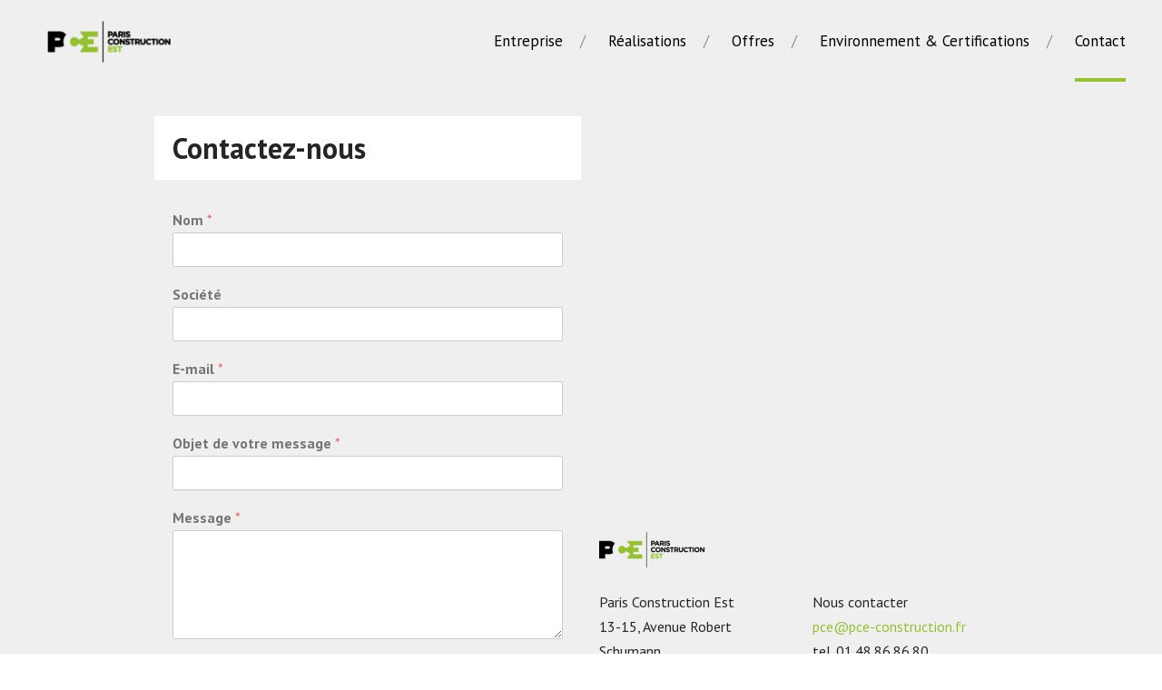

--- FILE ---
content_type: text/html; charset=UTF-8
request_url: https://paris-construction-est.fr/contact/
body_size: 46080
content:
<!DOCTYPE html>
<html lang="fr-FR" data-bt-theme="Prohauz 1.2.0">
<head>

		<meta charset="UTF-8">
		<meta name="viewport" content="width=device-width, initial-scale=1, maximum-scale=5, user-scalable=yes">
		<meta name="mobile-web-app-capable" content="yes">
		<meta name="apple-mobile-web-app-capable" content="yes">
	<meta name='robots' content='index, follow, max-image-preview:large, max-snippet:-1, max-video-preview:-1' />

	<!-- This site is optimized with the Yoast SEO plugin v21.3 - https://yoast.com/wordpress/plugins/seo/ -->
	<title>Paris Construction Est</title>
	<meta name="description" content="Vous habitez dans les DOM TOM ? Vous pouvez bénéficier d&#039;un financement à 100% de vos travaux de rénovation énergétique" />
	<link rel="canonical" href="https://paris-construction-est.fr/contact/" />
	<meta property="og:locale" content="fr_FR" />
	<meta property="og:type" content="article" />
	<meta property="og:title" content="Paris Construction Est" />
	<meta property="og:description" content="Vous habitez dans les DOM TOM ? Vous pouvez bénéficier d&#039;un financement à 100% de vos travaux de rénovation énergétique" />
	<meta property="og:url" content="https://paris-construction-est.fr/contact/" />
	<meta property="og:site_name" content="Paris Construction Est" />
	<meta property="article:modified_time" content="2023-02-19T18:27:48+00:00" />
	<meta property="og:image" content="https://paris-construction-est.fr/wp-content/uploads/2023/02/pcefooter.png" />
	<meta name="twitter:card" content="summary_large_image" />
	<meta name="twitter:label1" content="Durée de lecture estimée" />
	<meta name="twitter:data1" content="13 minutes" />
	<script type="application/ld+json" class="yoast-schema-graph">{"@context":"https://schema.org","@graph":[{"@type":"WebPage","@id":"https://paris-construction-est.fr/contact/","url":"https://paris-construction-est.fr/contact/","name":"Paris Construction Est","isPartOf":{"@id":"https://paris-construction-est.fr/#website"},"primaryImageOfPage":{"@id":"https://paris-construction-est.fr/contact/#primaryimage"},"image":{"@id":"https://paris-construction-est.fr/contact/#primaryimage"},"thumbnailUrl":"https://paris-construction-est.fr/wp-content/uploads/2023/02/pcefooter.png","datePublished":"2023-02-19T12:01:28+00:00","dateModified":"2023-02-19T18:27:48+00:00","description":"Vous habitez dans les DOM TOM ? Vous pouvez bénéficier d'un financement à 100% de vos travaux de rénovation énergétique","breadcrumb":{"@id":"https://paris-construction-est.fr/contact/#breadcrumb"},"inLanguage":"fr-FR","potentialAction":[{"@type":"ReadAction","target":["https://paris-construction-est.fr/contact/"]}]},{"@type":"ImageObject","inLanguage":"fr-FR","@id":"https://paris-construction-est.fr/contact/#primaryimage","url":"https://paris-construction-est.fr/wp-content/uploads/2023/02/pcefooter.png","contentUrl":"https://paris-construction-est.fr/wp-content/uploads/2023/02/pcefooter.png","width":117,"height":40},{"@type":"BreadcrumbList","@id":"https://paris-construction-est.fr/contact/#breadcrumb","itemListElement":[{"@type":"ListItem","position":1,"name":"Accueil","item":"https://paris-construction-est.fr/"},{"@type":"ListItem","position":2,"name":"Contact"}]},{"@type":"WebSite","@id":"https://paris-construction-est.fr/#website","url":"https://paris-construction-est.fr/","name":"Paris Construction Est","description":"","publisher":{"@id":"https://paris-construction-est.fr/#organization"},"potentialAction":[{"@type":"SearchAction","target":{"@type":"EntryPoint","urlTemplate":"https://paris-construction-est.fr/?s={search_term_string}"},"query-input":"required name=search_term_string"}],"inLanguage":"fr-FR"},{"@type":"Organization","@id":"https://paris-construction-est.fr/#organization","name":"Subvention panneaux solaires 2022","url":"https://paris-construction-est.fr/","logo":{"@type":"ImageObject","inLanguage":"fr-FR","@id":"https://paris-construction-est.fr/#/schema/logo/image/","url":"https://paris-construction-est.fr/wp-content/uploads/2022/08/logo-SUBVENTION-off2.png","contentUrl":"https://paris-construction-est.fr/wp-content/uploads/2022/08/logo-SUBVENTION-off2.png","width":1372,"height":797,"caption":"Subvention panneaux solaires 2022"},"image":{"@id":"https://paris-construction-est.fr/#/schema/logo/image/"}}]}</script>
	<!-- / Yoast SEO plugin. -->


<link rel='dns-prefetch' href='//fonts.googleapis.com' />
<link rel="alternate" type="application/rss+xml" title="Paris Construction Est &raquo; Flux" href="https://paris-construction-est.fr/feed/" />
<link rel="alternate" type="application/rss+xml" title="Paris Construction Est &raquo; Flux des commentaires" href="https://paris-construction-est.fr/comments/feed/" />
<link rel="alternate" title="oEmbed (JSON)" type="application/json+oembed" href="https://paris-construction-est.fr/wp-json/oembed/1.0/embed?url=https%3A%2F%2Fparis-construction-est.fr%2Fcontact%2F" />
<link rel="alternate" title="oEmbed (XML)" type="text/xml+oembed" href="https://paris-construction-est.fr/wp-json/oembed/1.0/embed?url=https%3A%2F%2Fparis-construction-est.fr%2Fcontact%2F&#038;format=xml" />
<style id='wp-img-auto-sizes-contain-inline-css' type='text/css'>
img:is([sizes=auto i],[sizes^="auto," i]){contain-intrinsic-size:3000px 1500px}
/*# sourceURL=wp-img-auto-sizes-contain-inline-css */
</style>
<style id='wp-emoji-styles-inline-css' type='text/css'>

	img.wp-smiley, img.emoji {
		display: inline !important;
		border: none !important;
		box-shadow: none !important;
		height: 1em !important;
		width: 1em !important;
		margin: 0 0.07em !important;
		vertical-align: -0.1em !important;
		background: none !important;
		padding: 0 !important;
	}
/*# sourceURL=wp-emoji-styles-inline-css */
</style>
<style id='wp-block-library-inline-css' type='text/css'>
:root{--wp-block-synced-color:#7a00df;--wp-block-synced-color--rgb:122,0,223;--wp-bound-block-color:var(--wp-block-synced-color);--wp-editor-canvas-background:#ddd;--wp-admin-theme-color:#007cba;--wp-admin-theme-color--rgb:0,124,186;--wp-admin-theme-color-darker-10:#006ba1;--wp-admin-theme-color-darker-10--rgb:0,107,160.5;--wp-admin-theme-color-darker-20:#005a87;--wp-admin-theme-color-darker-20--rgb:0,90,135;--wp-admin-border-width-focus:2px}@media (min-resolution:192dpi){:root{--wp-admin-border-width-focus:1.5px}}.wp-element-button{cursor:pointer}:root .has-very-light-gray-background-color{background-color:#eee}:root .has-very-dark-gray-background-color{background-color:#313131}:root .has-very-light-gray-color{color:#eee}:root .has-very-dark-gray-color{color:#313131}:root .has-vivid-green-cyan-to-vivid-cyan-blue-gradient-background{background:linear-gradient(135deg,#00d084,#0693e3)}:root .has-purple-crush-gradient-background{background:linear-gradient(135deg,#34e2e4,#4721fb 50%,#ab1dfe)}:root .has-hazy-dawn-gradient-background{background:linear-gradient(135deg,#faaca8,#dad0ec)}:root .has-subdued-olive-gradient-background{background:linear-gradient(135deg,#fafae1,#67a671)}:root .has-atomic-cream-gradient-background{background:linear-gradient(135deg,#fdd79a,#004a59)}:root .has-nightshade-gradient-background{background:linear-gradient(135deg,#330968,#31cdcf)}:root .has-midnight-gradient-background{background:linear-gradient(135deg,#020381,#2874fc)}:root{--wp--preset--font-size--normal:16px;--wp--preset--font-size--huge:42px}.has-regular-font-size{font-size:1em}.has-larger-font-size{font-size:2.625em}.has-normal-font-size{font-size:var(--wp--preset--font-size--normal)}.has-huge-font-size{font-size:var(--wp--preset--font-size--huge)}.has-text-align-center{text-align:center}.has-text-align-left{text-align:left}.has-text-align-right{text-align:right}.has-fit-text{white-space:nowrap!important}#end-resizable-editor-section{display:none}.aligncenter{clear:both}.items-justified-left{justify-content:flex-start}.items-justified-center{justify-content:center}.items-justified-right{justify-content:flex-end}.items-justified-space-between{justify-content:space-between}.screen-reader-text{border:0;clip-path:inset(50%);height:1px;margin:-1px;overflow:hidden;padding:0;position:absolute;width:1px;word-wrap:normal!important}.screen-reader-text:focus{background-color:#ddd;clip-path:none;color:#444;display:block;font-size:1em;height:auto;left:5px;line-height:normal;padding:15px 23px 14px;text-decoration:none;top:5px;width:auto;z-index:100000}html :where(.has-border-color){border-style:solid}html :where([style*=border-top-color]){border-top-style:solid}html :where([style*=border-right-color]){border-right-style:solid}html :where([style*=border-bottom-color]){border-bottom-style:solid}html :where([style*=border-left-color]){border-left-style:solid}html :where([style*=border-width]){border-style:solid}html :where([style*=border-top-width]){border-top-style:solid}html :where([style*=border-right-width]){border-right-style:solid}html :where([style*=border-bottom-width]){border-bottom-style:solid}html :where([style*=border-left-width]){border-left-style:solid}html :where(img[class*=wp-image-]){height:auto;max-width:100%}:where(figure){margin:0 0 1em}html :where(.is-position-sticky){--wp-admin--admin-bar--position-offset:var(--wp-admin--admin-bar--height,0px)}@media screen and (max-width:600px){html :where(.is-position-sticky){--wp-admin--admin-bar--position-offset:0px}}

/*# sourceURL=wp-block-library-inline-css */
</style><style id='global-styles-inline-css' type='text/css'>
:root{--wp--preset--aspect-ratio--square: 1;--wp--preset--aspect-ratio--4-3: 4/3;--wp--preset--aspect-ratio--3-4: 3/4;--wp--preset--aspect-ratio--3-2: 3/2;--wp--preset--aspect-ratio--2-3: 2/3;--wp--preset--aspect-ratio--16-9: 16/9;--wp--preset--aspect-ratio--9-16: 9/16;--wp--preset--color--black: #000000;--wp--preset--color--cyan-bluish-gray: #abb8c3;--wp--preset--color--white: #ffffff;--wp--preset--color--pale-pink: #f78da7;--wp--preset--color--vivid-red: #cf2e2e;--wp--preset--color--luminous-vivid-orange: #ff6900;--wp--preset--color--luminous-vivid-amber: #fcb900;--wp--preset--color--light-green-cyan: #7bdcb5;--wp--preset--color--vivid-green-cyan: #00d084;--wp--preset--color--pale-cyan-blue: #8ed1fc;--wp--preset--color--vivid-cyan-blue: #0693e3;--wp--preset--color--vivid-purple: #9b51e0;--wp--preset--gradient--vivid-cyan-blue-to-vivid-purple: linear-gradient(135deg,rgb(6,147,227) 0%,rgb(155,81,224) 100%);--wp--preset--gradient--light-green-cyan-to-vivid-green-cyan: linear-gradient(135deg,rgb(122,220,180) 0%,rgb(0,208,130) 100%);--wp--preset--gradient--luminous-vivid-amber-to-luminous-vivid-orange: linear-gradient(135deg,rgb(252,185,0) 0%,rgb(255,105,0) 100%);--wp--preset--gradient--luminous-vivid-orange-to-vivid-red: linear-gradient(135deg,rgb(255,105,0) 0%,rgb(207,46,46) 100%);--wp--preset--gradient--very-light-gray-to-cyan-bluish-gray: linear-gradient(135deg,rgb(238,238,238) 0%,rgb(169,184,195) 100%);--wp--preset--gradient--cool-to-warm-spectrum: linear-gradient(135deg,rgb(74,234,220) 0%,rgb(151,120,209) 20%,rgb(207,42,186) 40%,rgb(238,44,130) 60%,rgb(251,105,98) 80%,rgb(254,248,76) 100%);--wp--preset--gradient--blush-light-purple: linear-gradient(135deg,rgb(255,206,236) 0%,rgb(152,150,240) 100%);--wp--preset--gradient--blush-bordeaux: linear-gradient(135deg,rgb(254,205,165) 0%,rgb(254,45,45) 50%,rgb(107,0,62) 100%);--wp--preset--gradient--luminous-dusk: linear-gradient(135deg,rgb(255,203,112) 0%,rgb(199,81,192) 50%,rgb(65,88,208) 100%);--wp--preset--gradient--pale-ocean: linear-gradient(135deg,rgb(255,245,203) 0%,rgb(182,227,212) 50%,rgb(51,167,181) 100%);--wp--preset--gradient--electric-grass: linear-gradient(135deg,rgb(202,248,128) 0%,rgb(113,206,126) 100%);--wp--preset--gradient--midnight: linear-gradient(135deg,rgb(2,3,129) 0%,rgb(40,116,252) 100%);--wp--preset--font-size--small: 13px;--wp--preset--font-size--medium: 20px;--wp--preset--font-size--large: 36px;--wp--preset--font-size--x-large: 42px;--wp--preset--spacing--20: 0.44rem;--wp--preset--spacing--30: 0.67rem;--wp--preset--spacing--40: 1rem;--wp--preset--spacing--50: 1.5rem;--wp--preset--spacing--60: 2.25rem;--wp--preset--spacing--70: 3.38rem;--wp--preset--spacing--80: 5.06rem;--wp--preset--shadow--natural: 6px 6px 9px rgba(0, 0, 0, 0.2);--wp--preset--shadow--deep: 12px 12px 50px rgba(0, 0, 0, 0.4);--wp--preset--shadow--sharp: 6px 6px 0px rgba(0, 0, 0, 0.2);--wp--preset--shadow--outlined: 6px 6px 0px -3px rgb(255, 255, 255), 6px 6px rgb(0, 0, 0);--wp--preset--shadow--crisp: 6px 6px 0px rgb(0, 0, 0);}:where(.is-layout-flex){gap: 0.5em;}:where(.is-layout-grid){gap: 0.5em;}body .is-layout-flex{display: flex;}.is-layout-flex{flex-wrap: wrap;align-items: center;}.is-layout-flex > :is(*, div){margin: 0;}body .is-layout-grid{display: grid;}.is-layout-grid > :is(*, div){margin: 0;}:where(.wp-block-columns.is-layout-flex){gap: 2em;}:where(.wp-block-columns.is-layout-grid){gap: 2em;}:where(.wp-block-post-template.is-layout-flex){gap: 1.25em;}:where(.wp-block-post-template.is-layout-grid){gap: 1.25em;}.has-black-color{color: var(--wp--preset--color--black) !important;}.has-cyan-bluish-gray-color{color: var(--wp--preset--color--cyan-bluish-gray) !important;}.has-white-color{color: var(--wp--preset--color--white) !important;}.has-pale-pink-color{color: var(--wp--preset--color--pale-pink) !important;}.has-vivid-red-color{color: var(--wp--preset--color--vivid-red) !important;}.has-luminous-vivid-orange-color{color: var(--wp--preset--color--luminous-vivid-orange) !important;}.has-luminous-vivid-amber-color{color: var(--wp--preset--color--luminous-vivid-amber) !important;}.has-light-green-cyan-color{color: var(--wp--preset--color--light-green-cyan) !important;}.has-vivid-green-cyan-color{color: var(--wp--preset--color--vivid-green-cyan) !important;}.has-pale-cyan-blue-color{color: var(--wp--preset--color--pale-cyan-blue) !important;}.has-vivid-cyan-blue-color{color: var(--wp--preset--color--vivid-cyan-blue) !important;}.has-vivid-purple-color{color: var(--wp--preset--color--vivid-purple) !important;}.has-black-background-color{background-color: var(--wp--preset--color--black) !important;}.has-cyan-bluish-gray-background-color{background-color: var(--wp--preset--color--cyan-bluish-gray) !important;}.has-white-background-color{background-color: var(--wp--preset--color--white) !important;}.has-pale-pink-background-color{background-color: var(--wp--preset--color--pale-pink) !important;}.has-vivid-red-background-color{background-color: var(--wp--preset--color--vivid-red) !important;}.has-luminous-vivid-orange-background-color{background-color: var(--wp--preset--color--luminous-vivid-orange) !important;}.has-luminous-vivid-amber-background-color{background-color: var(--wp--preset--color--luminous-vivid-amber) !important;}.has-light-green-cyan-background-color{background-color: var(--wp--preset--color--light-green-cyan) !important;}.has-vivid-green-cyan-background-color{background-color: var(--wp--preset--color--vivid-green-cyan) !important;}.has-pale-cyan-blue-background-color{background-color: var(--wp--preset--color--pale-cyan-blue) !important;}.has-vivid-cyan-blue-background-color{background-color: var(--wp--preset--color--vivid-cyan-blue) !important;}.has-vivid-purple-background-color{background-color: var(--wp--preset--color--vivid-purple) !important;}.has-black-border-color{border-color: var(--wp--preset--color--black) !important;}.has-cyan-bluish-gray-border-color{border-color: var(--wp--preset--color--cyan-bluish-gray) !important;}.has-white-border-color{border-color: var(--wp--preset--color--white) !important;}.has-pale-pink-border-color{border-color: var(--wp--preset--color--pale-pink) !important;}.has-vivid-red-border-color{border-color: var(--wp--preset--color--vivid-red) !important;}.has-luminous-vivid-orange-border-color{border-color: var(--wp--preset--color--luminous-vivid-orange) !important;}.has-luminous-vivid-amber-border-color{border-color: var(--wp--preset--color--luminous-vivid-amber) !important;}.has-light-green-cyan-border-color{border-color: var(--wp--preset--color--light-green-cyan) !important;}.has-vivid-green-cyan-border-color{border-color: var(--wp--preset--color--vivid-green-cyan) !important;}.has-pale-cyan-blue-border-color{border-color: var(--wp--preset--color--pale-cyan-blue) !important;}.has-vivid-cyan-blue-border-color{border-color: var(--wp--preset--color--vivid-cyan-blue) !important;}.has-vivid-purple-border-color{border-color: var(--wp--preset--color--vivid-purple) !important;}.has-vivid-cyan-blue-to-vivid-purple-gradient-background{background: var(--wp--preset--gradient--vivid-cyan-blue-to-vivid-purple) !important;}.has-light-green-cyan-to-vivid-green-cyan-gradient-background{background: var(--wp--preset--gradient--light-green-cyan-to-vivid-green-cyan) !important;}.has-luminous-vivid-amber-to-luminous-vivid-orange-gradient-background{background: var(--wp--preset--gradient--luminous-vivid-amber-to-luminous-vivid-orange) !important;}.has-luminous-vivid-orange-to-vivid-red-gradient-background{background: var(--wp--preset--gradient--luminous-vivid-orange-to-vivid-red) !important;}.has-very-light-gray-to-cyan-bluish-gray-gradient-background{background: var(--wp--preset--gradient--very-light-gray-to-cyan-bluish-gray) !important;}.has-cool-to-warm-spectrum-gradient-background{background: var(--wp--preset--gradient--cool-to-warm-spectrum) !important;}.has-blush-light-purple-gradient-background{background: var(--wp--preset--gradient--blush-light-purple) !important;}.has-blush-bordeaux-gradient-background{background: var(--wp--preset--gradient--blush-bordeaux) !important;}.has-luminous-dusk-gradient-background{background: var(--wp--preset--gradient--luminous-dusk) !important;}.has-pale-ocean-gradient-background{background: var(--wp--preset--gradient--pale-ocean) !important;}.has-electric-grass-gradient-background{background: var(--wp--preset--gradient--electric-grass) !important;}.has-midnight-gradient-background{background: var(--wp--preset--gradient--midnight) !important;}.has-small-font-size{font-size: var(--wp--preset--font-size--small) !important;}.has-medium-font-size{font-size: var(--wp--preset--font-size--medium) !important;}.has-large-font-size{font-size: var(--wp--preset--font-size--large) !important;}.has-x-large-font-size{font-size: var(--wp--preset--font-size--x-large) !important;}
/*# sourceURL=global-styles-inline-css */
</style>

<style id='classic-theme-styles-inline-css' type='text/css'>
/*! This file is auto-generated */
.wp-block-button__link{color:#fff;background-color:#32373c;border-radius:9999px;box-shadow:none;text-decoration:none;padding:calc(.667em + 2px) calc(1.333em + 2px);font-size:1.125em}.wp-block-file__button{background:#32373c;color:#fff;text-decoration:none}
/*# sourceURL=/wp-includes/css/classic-themes.min.css */
</style>
<link rel='stylesheet' id='bt_bb_content_elements-css' href='https://paris-construction-est.fr/wp-content/plugins/bold-page-builder/css/front_end/content_elements.crush.css?ver=4.6.1' type='text/css' media='all' />
<link rel='stylesheet' id='bt_bb_slick-css' href='https://paris-construction-est.fr/wp-content/plugins/bold-page-builder/slick/slick.css?ver=4.6.1' type='text/css' media='all' />
<link rel='stylesheet' id='bt_cc_style-css' href='https://paris-construction-est.fr/wp-content/plugins/bt_cost_calculator/style.min.css?ver=6.9' type='text/css' media='all' />
<link rel='stylesheet' id='contact-form-7-css' href='https://paris-construction-est.fr/wp-content/plugins/contact-form-7/includes/css/styles.css?ver=5.8.1' type='text/css' media='all' />
<link rel='stylesheet' id='wpforms-classic-full-css' href='https://paris-construction-est.fr/wp-content/plugins/wpforms-lite01/assets/css/frontend/classic/wpforms-full.min.css?ver=1.8.4' type='text/css' media='all' />
<link rel='stylesheet' id='prohauz-style-css' href='https://paris-construction-est.fr/wp-content/themes/prohauz/style.css?ver=6.9' type='text/css' media='screen' />
<style id='prohauz-style-inline-css' type='text/css'>
select, input{font-family: "PT Sans";} .fancy-select ul.options li:hover{color: #94c12f;} .btContent a{color: #94c12f;} a:hover{ color: #94c12f;} .btText a{color: #94c12f;} body{font-family: "PT Sans",Arial,sans-serif;} h1, h2, h3, h4, h5, h6{font-family: "PT Sans";} blockquote{ font-family: "PT Sans";} blockquote:after{ border-color: #94c12f;} cite{font-family: "PT Sans";} .btAccentDarkHeader .btPreloader .animation > div:first-child, .btLightAccentHeader .btPreloader .animation > div:first-child, .btTransparentLightHeader .btPreloader .animation > div:first-child{ background-color: #94c12f;} .btPreloader .animation p{ font-family: "PT Sans";} .btLoader{ border-top: 2px solid #94c12f !important; border-right: 2px solid #94c12f !important;} .btLoader:before, .btLoader:after{ border-top: 2px solid #94c12f !important; border-right: 2px solid #94c12f !important;} .btNoSearchResults .bt_bb_port #searchform input[type='submit']{ -webkit-box-shadow: 0 0 0 3em #94c12f inset; box-shadow: 0 0 0 3em #94c12f inset;} .btNoSearchResults .bt_bb_port #searchform input[type='submit']:hover{-webkit-box-shadow: 0 0 0 2px #94c12f inset; box-shadow: 0 0 0 2px #94c12f inset; color: #94c12f;} .mainHeader{ font-family: "PT Sans";} .mainHeader a:hover{color: #94c12f;} .menuPort{font-family: "PT Sans";} .menuPort nav > ul > li > a{line-height: 90px;} .btTextLogo{font-family: "PT Sans"; line-height: 90px;} .btLogoArea .logo img{height: 90px;} .btTransparentDarkHeader .btHorizontalMenuTrigger:hover .bt_bb_icon:before, .btTransparentLightHeader .btHorizontalMenuTrigger:hover .bt_bb_icon:before, .btOpacityLightHeader .btHorizontalMenuTrigger:hover .bt_bb_icon:before, .btAccentLightHeader .btHorizontalMenuTrigger:hover .bt_bb_icon:before, .btGreyLightHeader .btHorizontalMenuTrigger:hover .bt_bb_icon:before, .btAccentDarkHeader .btHorizontalMenuTrigger:hover .bt_bb_icon:before, .btLightDarkHeader .btHorizontalMenuTrigger:hover .bt_bb_icon:before, .btHasAltLogo.btStickyHeaderActive .btHorizontalMenuTrigger:hover .bt_bb_icon:before, .btTransparentDarkHeader .btHorizontalMenuTrigger:hover .bt_bb_icon:after, .btTransparentLightHeader .btHorizontalMenuTrigger:hover .bt_bb_icon:after, .btOpacityLightHeader .btHorizontalMenuTrigger:hover .bt_bb_icon:after, .btAccentLightHeader .btHorizontalMenuTrigger:hover .bt_bb_icon:after, .btGreyLightHeader .btHorizontalMenuTrigger:hover .bt_bb_icon:after, .btAccentDarkHeader .btHorizontalMenuTrigger:hover .bt_bb_icon:after, .btLightDarkHeader .btHorizontalMenuTrigger:hover .bt_bb_icon:after, .btHasAltLogo.btStickyHeaderActive .btHorizontalMenuTrigger:hover .bt_bb_icon:after{border-top-color: #94c12f;} .btTransparentDarkHeader .btHorizontalMenuTrigger:hover .bt_bb_icon .bt_bb_icon_holder:before, .btTransparentLightHeader .btHorizontalMenuTrigger:hover .bt_bb_icon .bt_bb_icon_holder:before, .btOpacityLightHeader .btHorizontalMenuTrigger:hover .bt_bb_icon .bt_bb_icon_holder:before, .btAccentLightHeader .btHorizontalMenuTrigger:hover .bt_bb_icon .bt_bb_icon_holder:before, .btGreyLightHeader .btHorizontalMenuTrigger:hover .bt_bb_icon .bt_bb_icon_holder:before, .btAccentDarkHeader .btHorizontalMenuTrigger:hover .bt_bb_icon .bt_bb_icon_holder:before, .btLightDarkHeader .btHorizontalMenuTrigger:hover .bt_bb_icon .bt_bb_icon_holder:before, .btHasAltLogo.btStickyHeaderActive .btHorizontalMenuTrigger:hover .bt_bb_icon .bt_bb_icon_holder:before{border-top-color: #94c12f;} .btMenuHorizontal .menuPort nav > ul > li.current-menu-ancestor li.current-menu-ancestor > a, .btMenuHorizontal .menuPort nav > ul > li.current-menu-ancestor li.current-menu-item > a, .btMenuHorizontal .menuPort nav > ul > li.current-menu-item li.current-menu-ancestor > a, .btMenuHorizontal .menuPort nav > ul > li.current-menu-item li.current-menu-item > a{color: #94c12f;} .btMenuHorizontal .menuPort nav > ul > li.current-menu-ancestor > a:before, .btMenuHorizontal .menuPort nav > ul > li.current-menu-item > a:before{ background-color: #94c12f;} .btMenuHorizontal .menuPort nav > ul > li.current-menu-ancestor li.current-menu-ancestor > a, .btMenuHorizontal .menuPort nav > ul > li.current-menu-ancestor li.current-menu-item > a, .btMenuHorizontal .menuPort nav > ul > li.current-menu-item li.current-menu-ancestor > a, .btMenuHorizontal .menuPort nav > ul > li.current-menu-item li.current-menu-item > a{color: #94c12f;} .btMenuHorizontal .menuPort ul ul li a:hover{color: #94c12f;} body.btMenuHorizontal .subToggler{ line-height: 90px;} .btMenuHorizontal .menuPort > nav > ul > li > ul li a:hover{-webkit-box-shadow: inset 5px 0 0 0 #94c12f; box-shadow: inset 5px 0 0 0 #94c12f;} .btMenuHorizontal .menuPort > nav > ul > li:not(.btMenuWideDropdown) > ul li a:hover{-webkit-box-shadow: inset 5px 0 0 0 #94c12f; box-shadow: inset 5px 0 0 0 #94c12f;} .btMenuHorizontal .menuPort > nav > ul > li:not(.btMenuWideDropdown) > ul li:first-child > a{-webkit-box-shadow: inset 0 5px 0 0 #94c12f; box-shadow: inset 0 5px 0 0 #94c12f;} .btMenuHorizontal .menuPort > nav > ul > li:not(.btMenuWideDropdown) > ul li:first-child > a:hover{-webkit-box-shadow: inset 5px 5px 0 0 #94c12f; box-shadow: inset 5px 5px 0 0 #94c12f;} html:not(.touch) body.btMenuHorizontal .menuPort > nav > ul > li.btMenuWideDropdown > ul > li > a{ color: #94c12f; -webkit-box-shadow: inset 0 5px 0 0 #94c12f; box-shadow: inset 0 5px 0 0 #94c12f;} html:not(.touch) body.btMenuHorizontal .menuPort > nav > ul > li.btMenuWideDropdown > ul > li > a:hover{ -webkit-box-shadow: inset 5px 5px 0 0 #94c12f; box-shadow: inset 5px 5px 0 0 #94c12f;} .btMenuHorizontal .topBarInMenu{ height: 90px;} .btMenuVertical.btOpacityLightHeader .mainHeader{ background-color: #94c12f;} .btAccentLightHeader .btBelowLogoArea, .btAccentLightHeader .topBar{background-color: #94c12f;} .btAccentLightHeader .btBelowLogoArea a:hover, .btAccentLightHeader .topBar a:hover{color: #000000;} .btGreyLightHeader .btBelowLogoArea a:hover, .btGreyLightHeader .topBar a:hover{color: #94c12f;} .btAccentDarkHeader .btBelowLogoArea, .btAccentDarkHeader .topBar{background-color: #94c12f;} .btAccentDarkHeader .btBelowLogoArea a:hover, .btAccentDarkHeader .topBar a:hover{color: #000000;} .btLightAccentHeader .btLogoArea, .btLightAccentHeader .btVerticalHeaderTop{background-color: #94c12f;} .btLightAccentHeader.btMenuHorizontal.btBelowMenu .mainHeader .btLogoArea{background-color: #94c12f;} .btMenuVertical .mainHeader .btCloseVertical:before:hover{color: #94c12f;} .btMenuHorizontal .topBarInLogoArea{ height: 90px;} .btMenuHorizontal .topBarInLogoArea .topBarInLogoAreaCell{border: 0 solid #94c12f;} .btMenuVertical .mainHeader .btCloseVertical:before:hover{color: #94c12f;} .btDarkSkin .btSiteFooterCopyMenu .port:before, .btLightSkin .btDarkSkin .btSiteFooterCopyMenu .port:before, .btDarkSkin.btLightSkin .btDarkSkin .btSiteFooterCopyMenu .port:before{background-color: #94c12f;} article .bt_bb_headline a:hover{color: #94c12f;} .btPostSingleItemStandard .btArticleShareEtc .btReadMoreColumn .bt_bb_button a{background: #94c12f;} .btArticleSuperMeta dl{border: 6px solid #94c12f;} .btMediaBox.btQuote:before, .btMediaBox.btLink:before{ background-color: #94c12f;} .btShareColumn .bt_bb_icon .bt_bb_icon_holder:hover:before, .btShareRow .bt_bb_icon .bt_bb_icon_holder:hover:before, .btAuthorSocial .bt_bb_icon .bt_bb_icon_holder:hover:before{-webkit-box-shadow: 0 0 0 1em #94c12f inset; box-shadow: 0 0 0 1em #94c12f inset;} .btShareColumn .bt_bb_icon:hover .bt_bb_icon_holder:before, .btShareRow .bt_bb_icon:hover .bt_bb_icon_holder:before, .btAuthorSocial .bt_bb_icon:hover .bt_bb_icon_holder:before{-webkit-box-shadow: 0 0 0 1em #94c12f inset; box-shadow: 0 0 0 1em #94c12f inset;} .btDarkSkin .btShareColumn .bt_bb_icon:hover .bt_bb_icon_holder:before, .btLightSkin .btDarkSkin .btShareColumn .bt_bb_icon:hover .bt_bb_icon_holder:before, .btDarkSkin.btLightSkin .btDarkSkin .btShareColumn .bt_bb_icon:hover .bt_bb_icon_holder:before, .btDarkSkin .btShareRow .bt_bb_icon:hover .bt_bb_icon_holder:before, .btLightSkin .btDarkSkin .btShareRow .bt_bb_icon:hover .bt_bb_icon_holder:before, .btDarkSkin.btLightSkin .btDarkSkin .btShareRow .bt_bb_icon:hover .bt_bb_icon_holder:before, .btDarkSkin .btAuthorSocial .bt_bb_icon:hover .bt_bb_icon_holder:before, .btLightSkin .btDarkSkin .btAuthorSocial .bt_bb_icon:hover .bt_bb_icon_holder:before, .btDarkSkin.btLightSkin .btDarkSkin .btAuthorSocial .bt_bb_icon:hover .bt_bb_icon_holder:before{-webkit-box-shadow: 0 0 0 1em #94c12f inset; box-shadow: 0 0 0 1em #94c12f inset;} .sticky.btArticleListItem .btArticleHeadline h1 .bt_bb_headline_content span a:after, .sticky.btArticleListItem .btArticleHeadline h2 .bt_bb_headline_content span a:after, .sticky.btArticleListItem .btArticleHeadline h3 .bt_bb_headline_content span a:after, .sticky.btArticleListItem .btArticleHeadline h4 .bt_bb_headline_content span a:after, .sticky.btArticleListItem .btArticleHeadline h5 .bt_bb_headline_content span a:after, .sticky.btArticleListItem .btArticleHeadline h6 .bt_bb_headline_content span a:after, .sticky.btArticleListItem .btArticleHeadline h7 .bt_bb_headline_content span a:after, .sticky.btArticleListItem .btArticleHeadline h8 .bt_bb_headline_content span a:after{ color: #94c12f;} .post-password-form p:first-child{color: #000000;} .post-password-form p:nth-child(2) input[type="submit"]{ background: #94c12f;} .btPagination{font-family: "PT Sans";} .btPagination .paging a:hover{color: #94c12f;} .btPagination .paging a:hover:after{border-color: #94c12f; color: #94c12f;} .btPrevNextNav .btPrevNext .btPrevNextItem .btPrevNextTitle{font-family: "PT Sans";} .btPrevNextNav .btPrevNext:hover .btPrevNextTitle{color: #94c12f;} .btArticleCategories a:hover{color: #94c12f;} .btArticleCategories a:not(:first-child):before{ background-color: #94c12f;} .bt-comments-box .commentTxt p.edit-link, .bt-comments-box .commentTxt p.reply{ font-family: "PT Sans";} .comment-awaiting-moderation{color: #94c12f;} a#cancel-comment-reply-link:hover{color: #94c12f;} .btCommentSubmit{ background: #94c12f;} .sidebar .widget_bt_bb_recent_posts ul li .bt_bb_headline .bt_bb_headline_content a:hover, .btSidebar .widget_bt_bb_recent_posts ul li .bt_bb_headline .bt_bb_headline_content a:hover, .btSiteFooterWidgets .widget_bt_bb_recent_posts ul li .bt_bb_headline .bt_bb_headline_content a:hover{color: #94c12f !important;} body:not(.btNoDashInSidebar) .btBox > h4:after, body:not(.btNoDashInSidebar) .btCustomMenu > h4:after, body:not(.btNoDashInSidebar) .btTopBox > h4:after{ border-bottom: 3px solid #94c12f;} .btBox ul li.current-menu-item > a, .btCustomMenu ul li.current-menu-item > a, .btTopBox ul li.current-menu-item > a{color: #94c12f;} .btBox .btImageTextWidget .btImageTextWidgetText .bt_bb_headline .bt_bb_headline_content span a:hover, .btCustomMenu .btImageTextWidget .btImageTextWidgetText .bt_bb_headline .bt_bb_headline_content span a:hover, .btTopBox .btImageTextWidget .btImageTextWidgetText .bt_bb_headline .bt_bb_headline_content span a:hover{color: #94c12f;} .widget_calendar table caption{background: #94c12f; font-family: "PT Sans";} .widget_calendar table tbody tr td#today{color: #94c12f;} .widget_rss li a.rsswidget{font-family: "PT Sans";} .widget_shopping_cart .total{ font-family: "PT Sans";} .widget_shopping_cart .buttons .button{ background: #94c12f;} .widget_shopping_cart .widget_shopping_cart_content .mini_cart_item .ppRemove a.remove{ background-color: #94c12f;} .widget_shopping_cart .widget_shopping_cart_content .mini_cart_item .ppRemove a.remove:hover{background-color: #000000;} .menuPort .widget_shopping_cart .widget_shopping_cart_content .btCartWidgetIcon span.cart-contents, .topTools .widget_shopping_cart .widget_shopping_cart_content .btCartWidgetIcon span.cart-contents, .topBarInLogoArea .widget_shopping_cart .widget_shopping_cart_content .btCartWidgetIcon span.cart-contents{ font: normal .9em/1 "PT Sans";} .btMenuVertical .menuPort .widget_shopping_cart .widget_shopping_cart_content .btCartWidgetInnerContent .verticalMenuCartToggler, .btMenuVertical .topTools .widget_shopping_cart .widget_shopping_cart_content .btCartWidgetInnerContent .verticalMenuCartToggler, .btMenuVertical .topBarInLogoArea .widget_shopping_cart .widget_shopping_cart_content .btCartWidgetInnerContent .verticalMenuCartToggler{ background-color: #94c12f;} .widget_recent_reviews{font-family: "PT Sans";} .btBox .tagcloud a:hover{color: #94c12f !important;} .btTags ul li a:hover{color: #94c12f !important;} .topTools .btIconWidget:hover, .topBarInMenu .btIconWidget:hover{color: #94c12f;} .btSidebar .btIconWidget:hover .btIconWidgetText, footer .btIconWidget:hover .btIconWidgetText, .topBarInLogoArea .btIconWidget:hover .btIconWidgetText{color: #94c12f;} .btAccentIconWidget.btIconWidget .btIconWidgetIcon{color: #94c12f;} .btSiteFooterWidgets .btSearch button:hover:before, .btSidebar .btSearch button:hover:before, .btSidebar .widget_product_search button:hover:before, .woocommerce .btSidebar .btSearch button:hover:before{color: #94c12f;} .btSearchInner.btFromTopBox .btSearchInnerClose .bt_bb_icon a.bt_bb_icon_holder{color: #94c12f;} .btSearchInner.btFromTopBox .btSearchInnerClose .bt_bb_icon:hover a.bt_bb_icon_holder{color: #658320;} .btSearchInner.btFromTopBox button:hover:before{color: #94c12f;} div.btButtonWidget a.btButtonWidgetLink{ background-color: #94c12f;} .btAccentDarkHeader .topBarInMenu div.btButtonWidget a{background-color: #94c12f;} .bt_bb_headline .bt_bb_headline_superheadline{ font-family: "PT Sans",Arial,Helvetica,sans-serif;} .bt_bb_headline.bt_bb_subheadline .bt_bb_headline_subheadline{font-family: "PT Sans",Arial,Helvetica,sans-serif;} .bt_bb_headline h1 b, .bt_bb_headline h2 b, .bt_bb_headline h3 b, .bt_bb_headline h4 b, .bt_bb_headline h5 b, .bt_bb_headline h6 b{color: #94c12f;} .btHasBgImage.bt_bb_headline .bt_bb_headline_content span{ background-color: #94c12f;} .bt_bb_progress_bar.bt_bb_style_filled .bt_bb_progress_bar_inner{ background-image: -webkit-linear-gradient(135deg,#94c12f 33%,#000000 66%); background-image: -moz-linear-gradient(135deg,#94c12f 33%,#000000 66%); background-image: -ms-linear-gradient(135deg,#94c12f 33%,#000000 66%); background-image: -o-linear-gradient(135deg,#94c12f 33%,#000000 66%); background-image: -webkit-linear-gradient(315deg,#94c12f 33%,#000000 66%); background-image: -moz-linear-gradient(315deg,#94c12f 33%,#000000 66%); background-image: linear-gradient(135deg,#94c12f 33%,#000000 66%);} .bt_bb_latest_posts .bt_bb_latest_posts_item .bt_bb_latest_posts_item_content .bt_bb_latest_posts_item_meta > div{ font-family: "PT Sans",Arial,Helvetica,sans-serif;} .bt_bb_latest_posts .bt_bb_latest_posts_item .bt_bb_latest_posts_item_content .bt_bb_latest_posts_item_meta .bt_bb_latest_posts_item_author a:hover{color: #94c12f;} .bt_bb_latest_posts .bt_bb_latest_posts_item .bt_bb_latest_posts_item_content .bt_bb_latest_posts_item_meta .bt_bb_latest_posts_item_category .post-categories li a{ font-family: "PT Sans",Arial,Helvetica,sans-serif;} .bt_bb_latest_posts .bt_bb_latest_posts_item .bt_bb_latest_posts_item_content .bt_bb_latest_posts_item_meta .bt_bb_latest_posts_item_category .post-categories li a:hover{color: #94c12f;} .bt_bb_latest_posts .bt_bb_latest_posts_item .bt_bb_latest_posts_item_content .bt_bb_latest_posts_item_title a:hover{color: #94c12f;} .bt_bb_masonry_post_grid .bt_bb_grid_item_post_content .bt_bb_grid_item_category .post-categories li a{ font-family: "PT Sans",Arial,Helvetica,sans-serif;} .bt_bb_masonry_post_grid .bt_bb_grid_item_post_content .bt_bb_grid_item_category .post-categories li a:hover{ color: #94c12f;} .bt_bb_masonry_post_grid .bt_bb_grid_item_post_content .bt_bb_grid_item_meta{ font-family: "PT Sans",Arial,Helvetica,sans-serif;} .bt_bb_masonry_post_grid .bt_bb_grid_item_post_content .bt_bb_grid_item_meta .bt_bb_grid_item_item_author a:hover{color: #94c12f;} .bt_bb_masonry_post_grid .bt_bb_grid_item_post_content .bt_bb_grid_item_post_title a:hover{color: #94c12f;} .bt_bb_icon .bt_bb_icon_holder > span{ font-family: "PT Sans",Arial,Helvetica,sans-serif;} .bt_bb_service .bt_bb_service_content .bt_bb_service_content_title{ font-family: "PT Sans",Arial,Helvetica,sans-serif;} .bt_bb_service .bt_bb_service_content .bt_bb_service_content_text b{color: #94c12f;} .bt_bb_service:hover .bt_bb_service_content_title a{color: #94c12f;} .bt_bb_accordion .bt_bb_accordion_item .bt_bb_accordion_item_number{ background-color: #94c12f;} .bt_bb_accordion .bt_bb_accordion_item .bt_bb_accordion_item_title{ font-family: "PT Sans",Arial,Helvetica,sans-serif;} .bt_bb_accordion .bt_bb_accordion_item .bt_bb_accordion_item_title:after{ font-family: "PT Sans",Arial,Helvetica,sans-serif;} .bt_bb_accordion .bt_bb_accordion_item:hover .bt_bb_accordion_item_title{ background: #94c12f;} .bt_bb_accordion .bt_bb_accordion_item.on .bt_bb_accordion_item_title{ background: #94c12f;} .bt_bb_custom_menu div ul a:hover{color: #94c12f;} .bt_bb_tabs.bt_bb_style_simple ul.bt_bb_tabs_header li.on{border-color: #94c12f;} .bt_bb_counter_holder .bt_bb_counter{ font-family: "PT Sans",Arial,Helvetica,sans-serif;} .wpcf7-form .wpcf7-submit{ background-color: #94c12f !important;} div.wpcf7-validation-errors, div.wpcf7-acceptance-missing{border: 2px solid #94c12f;} span.wpcf7-not-valid-tip{color: #94c12f;} .btLandingTitle.bt_bb_headline.btHasBgImage .bt_bb_headline_content span{ background-color: #94c12f;} .btLandingNewsletter input[type='submit']{background-color: #000000 !important;} .products ul li.product .btWooShopLoopItemInner .added_to_cart:hover, ul.products li.product .btWooShopLoopItemInner .added_to_cart:hover{color: #94c12f;} .products ul li.product .onsale, ul.products li.product .onsale{ background: #000000;} nav.woocommerce-pagination ul li a, nav.woocommerce-pagination ul li span{ color: #94c12f;} nav.woocommerce-pagination ul li a:focus, nav.woocommerce-pagination ul li a.next, nav.woocommerce-pagination ul li a.prev{color: #94c12f;} div.product .onsale{ background: #000000;} div.product div.images .woocommerce-product-gallery__trigger:after{ -webkit-box-shadow: 0 0 0 2em #94c12f inset,0 0 0 2em rgba(255,255,255,.5) inset; box-shadow: 0 0 0 2em #94c12f inset,0 0 0 2em rgba(255,255,255,.5) inset;} div.product div.images .woocommerce-product-gallery__trigger:hover:after{-webkit-box-shadow: 0 0 0 1px #94c12f inset,0 0 0 2em rgba(255,255,255,.5) inset; box-shadow: 0 0 0 1px #94c12f inset,0 0 0 2em rgba(255,255,255,.5) inset; color: #94c12f;} table.shop_table .coupon .input-text{ color: #94c12f;} table.shop_table td a:hover, table.shop_table th a:hover{color: #94c12f;} table.shop_table td.product-remove a.remove:hover{background-color: #000000;} ul.wc_payment_methods li .about_paypal{ color: #94c12f;} .woocommerce-MyAccount-navigation ul li a{ border-bottom: 2px solid #94c12f;} .woocommerce-info a:not(.button), .woocommerce-message a:not(.button){color: #94c12f;} .woocommerce-error{border-top-color: #000000;} .woocommerce-message:before, .woocommerce-info:before{ color: #94c12f;} .woocommerce-error:before{ color: #000000;} .woocommerce .btSidebar a.button, .woocommerce .btContent a.button, .woocommerce-page .btSidebar a.button, .woocommerce-page .btContent a.button, .woocommerce .btSidebar input[type="submit"], .woocommerce .btContent input[type="submit"], .woocommerce-page .btSidebar input[type="submit"], .woocommerce-page .btContent input[type="submit"], .woocommerce .btSidebar button[type="submit"], .woocommerce .btContent button[type="submit"], .woocommerce-page .btSidebar button[type="submit"], .woocommerce-page .btContent button[type="submit"], .woocommerce .btSidebar input.button, .woocommerce .btContent input.button, .woocommerce-page .btSidebar input.button, .woocommerce-page .btContent input.button, .woocommerce .btSidebar input.alt:hover, .woocommerce .btContent input.alt:hover, .woocommerce-page .btSidebar input.alt:hover, .woocommerce-page .btContent input.alt:hover, .woocommerce .btSidebar a.button.alt:hover, .woocommerce .btContent a.button.alt:hover, .woocommerce-page .btSidebar a.button.alt:hover, .woocommerce-page .btContent a.button.alt:hover, .woocommerce .btSidebar .button.alt:hover, .woocommerce .btContent .button.alt:hover, .woocommerce-page .btSidebar .button.alt:hover, .woocommerce-page .btContent .button.alt:hover, .woocommerce .btSidebar button.alt:hover, .woocommerce .btContent button.alt:hover, .woocommerce-page .btSidebar button.alt:hover, .woocommerce-page .btContent button.alt:hover, div.woocommerce a.button, div.woocommerce input[type="submit"], div.woocommerce button[type="submit"], div.woocommerce input.button, div.woocommerce input.alt:hover, div.woocommerce a.button.alt:hover, div.woocommerce .button.alt:hover, div.woocommerce button.alt:hover{ background: #94c12f;} .woocommerce .btSidebar a.button, .woocommerce .btContent a.button, .woocommerce-page .btSidebar a.button, .woocommerce-page .btContent a.button, .woocommerce .btSidebar input[type="submit"], .woocommerce .btContent input[type="submit"], .woocommerce-page .btSidebar input[type="submit"], .woocommerce-page .btContent input[type="submit"], .woocommerce .btSidebar button[type="submit"], .woocommerce .btContent button[type="submit"], .woocommerce-page .btSidebar button[type="submit"], .woocommerce-page .btContent button[type="submit"], .woocommerce .btSidebar input.button, .woocommerce .btContent input.button, .woocommerce-page .btSidebar input.button, .woocommerce-page .btContent input.button, .woocommerce .btSidebar input.alt:hover, .woocommerce .btContent input.alt:hover, .woocommerce-page .btSidebar input.alt:hover, .woocommerce-page .btContent input.alt:hover, .woocommerce .btSidebar a.button.alt:hover, .woocommerce .btContent a.button.alt:hover, .woocommerce-page .btSidebar a.button.alt:hover, .woocommerce-page .btContent a.button.alt:hover, .woocommerce .btSidebar .button.alt:hover, .woocommerce .btContent .button.alt:hover, .woocommerce-page .btSidebar .button.alt:hover, .woocommerce-page .btContent .button.alt:hover, .woocommerce .btSidebar button.alt:hover, .woocommerce .btContent button.alt:hover, .woocommerce-page .btSidebar button.alt:hover, .woocommerce-page .btContent button.alt:hover, div.woocommerce a.button, div.woocommerce input[type="submit"], div.woocommerce button[type="submit"], div.woocommerce input.button, div.woocommerce input.alt:hover, div.woocommerce a.button.alt:hover, div.woocommerce .button.alt:hover, div.woocommerce button.alt:hover{ background: #94c12f;} .woocommerce .btSidebar a.button:hover, .woocommerce .btContent a.button:hover, .woocommerce-page .btSidebar a.button:hover, .woocommerce-page .btContent a.button:hover, .woocommerce .btSidebar input[type="submit"]:hover, .woocommerce .btContent input[type="submit"]:hover, .woocommerce-page .btSidebar input[type="submit"]:hover, .woocommerce-page .btContent input[type="submit"]:hover, .woocommerce .btSidebar button[type="submit"]:hover, .woocommerce .btContent button[type="submit"]:hover, .woocommerce-page .btSidebar button[type="submit"]:hover, .woocommerce-page .btContent button[type="submit"]:hover, .woocommerce .btSidebar input.button:hover, .woocommerce .btContent input.button:hover, .woocommerce-page .btSidebar input.button:hover, .woocommerce-page .btContent input.button:hover, .woocommerce .btSidebar input.alt, .woocommerce .btContent input.alt, .woocommerce-page .btSidebar input.alt, .woocommerce-page .btContent input.alt, .woocommerce .btSidebar a.button.alt, .woocommerce .btContent a.button.alt, .woocommerce-page .btSidebar a.button.alt, .woocommerce-page .btContent a.button.alt, .woocommerce .btSidebar .button.alt, .woocommerce .btContent .button.alt, .woocommerce-page .btSidebar .button.alt, .woocommerce-page .btContent .button.alt, .woocommerce .btSidebar button.alt, .woocommerce .btContent button.alt, .woocommerce-page .btSidebar button.alt, .woocommerce-page .btContent button.alt, div.woocommerce a.button:hover, div.woocommerce input[type="submit"]:hover, div.woocommerce button[type="submit"]:hover, div.woocommerce input.button:hover, div.woocommerce input.alt, div.woocommerce a.button.alt, div.woocommerce .button.alt, div.woocommerce button.alt{ background: #94c12f;} .star-rating span:before{ color: #94c12f;} p.stars a[class^="star-"].active:after, p.stars a[class^="star-"]:hover:after{color: #94c12f;} .select2-container--default .select2-results__option--highlighted[aria-selected], .select2-container--default .select2-results__option--highlighted[data-selected]{background-color: #94c12f;} .woocommerce-cart-form thead tr{background-color: #94c12f;} .btQuoteBooking .btContactNext{border-color: #94c12f; color: #94c12f;} .btQuoteBooking .btQuoteSwitch.on .btQuoteSwitchInner{background: #94c12f;} .btQuoteBooking input[type="text"]:focus, .btQuoteBooking input[type="email"]:focus, .btQuoteBooking input[type="password"]:focus, .btQuoteBooking .btQuoteBooking textarea:focus, .btQuoteBooking .fancy-select .trigger:focus, .btQuoteBooking .ddcommon.borderRadius .ddTitleText:focus, .btQuoteBooking .ddcommon.borderRadiusTp .ddTitleText:focus{-webkit-box-shadow: 0 0 4px 0 #94c12f; box-shadow: 0 0 4px 0 #94c12f;} .btLightSkin .btQuoteBooking input[type="text"]:focus, .btDarkSkin .btLightSkin .btQuoteBooking input[type="text"]:focus, .btLightSkin .btDarkSkin .btLightSkin .btQuoteBooking input[type="text"]:focus, .btLightSkin .btQuoteBooking input[type="email"]:focus, .btDarkSkin .btLightSkin .btQuoteBooking input[type="email"]:focus, .btLightSkin .btDarkSkin .btLightSkin .btQuoteBooking input[type="email"]:focus, .btLightSkin .btQuoteBooking input[type="password"]:focus, .btDarkSkin .btLightSkin .btQuoteBooking input[type="password"]:focus, .btLightSkin .btDarkSkin .btLightSkin .btQuoteBooking input[type="password"]:focus, .btLightSkin .btQuoteBooking .btQuoteBooking textarea:focus, .btDarkSkin .btLightSkin .btQuoteBooking .btQuoteBooking textarea:focus, .btLightSkin .btDarkSkin .btLightSkin .btQuoteBooking .btQuoteBooking textarea:focus, .btLightSkin .btQuoteBooking .fancy-select .trigger:focus, .btDarkSkin .btLightSkin .btQuoteBooking .fancy-select .trigger:focus, .btLightSkin .btDarkSkin .btLightSkin .btQuoteBooking .fancy-select .trigger:focus, .btLightSkin .btQuoteBooking .ddcommon.borderRadius .ddTitleText:focus, .btDarkSkin .btLightSkin .btQuoteBooking .ddcommon.borderRadius .ddTitleText:focus, .btLightSkin .btDarkSkin .btLightSkin .btQuoteBooking .ddcommon.borderRadius .ddTitleText:focus, .btLightSkin .btQuoteBooking .ddcommon.borderRadiusTp .ddTitleText:focus, .btDarkSkin .btLightSkin .btQuoteBooking .ddcommon.borderRadiusTp .ddTitleText:focus, .btLightSkin .btDarkSkin .btLightSkin .btQuoteBooking .ddcommon.borderRadiusTp .ddTitleText:focus{-webkit-box-shadow: 0 0 4px 0 #94c12f; box-shadow: 0 0 4px 0 #94c12f;} .btDarkSkin .btQuoteBooking input[type="text"]:focus, .btLightSkin .btDarkSkin .btQuoteBooking input[type="text"]:focus, .btDarkSkin.btLightSkin .btDarkSkin .btQuoteBooking input[type="text"]:focus, .btDarkSkin .btQuoteBooking input[type="email"]:focus, .btLightSkin .btDarkSkin .btQuoteBooking input[type="email"]:focus, .btDarkSkin.btLightSkin .btDarkSkin .btQuoteBooking input[type="email"]:focus, .btDarkSkin .btQuoteBooking input[type="password"]:focus, .btLightSkin .btDarkSkin .btQuoteBooking input[type="password"]:focus, .btDarkSkin.btLightSkin .btDarkSkin .btQuoteBooking input[type="password"]:focus, .btDarkSkin .btQuoteBooking .btQuoteBooking textarea:focus, .btLightSkin .btDarkSkin .btQuoteBooking .btQuoteBooking textarea:focus, .btDarkSkin.btLightSkin .btDarkSkin .btQuoteBooking .btQuoteBooking textarea:focus, .btDarkSkin .btQuoteBooking .fancy-select .trigger:focus, .btLightSkin .btDarkSkin .btQuoteBooking .fancy-select .trigger:focus, .btDarkSkin.btLightSkin .btDarkSkin .btQuoteBooking .fancy-select .trigger:focus, .btDarkSkin .btQuoteBooking .ddcommon.borderRadius .ddTitleText:focus, .btLightSkin .btDarkSkin .btQuoteBooking .ddcommon.borderRadius .ddTitleText:focus, .btDarkSkin.btLightSkin .btDarkSkin .btQuoteBooking .ddcommon.borderRadius .ddTitleText:focus, .btDarkSkin .btQuoteBooking .ddcommon.borderRadiusTp .ddTitleText:focus, .btLightSkin .btDarkSkin .btQuoteBooking .ddcommon.borderRadiusTp .ddTitleText:focus, .btDarkSkin.btLightSkin .btDarkSkin .btQuoteBooking .ddcommon.borderRadiusTp .ddTitleText:focus{-webkit-box-shadow: 0 0 4px 0 #94c12f; box-shadow: 0 0 4px 0 #94c12f;} .btQuoteBooking .dd.ddcommon.borderRadiusTp .ddTitleText, .btQuoteBooking .btQuoteBooking .dd.ddcommon.borderRadiusBtm .ddTitleText{-webkit-box-shadow: 5px 0 0 #94c12f inset,0 2px 10px rgba(0,0,0,.2); box-shadow: 5px 0 0 #94c12f inset,0 2px 10px rgba(0,0,0,.2);} .btQuoteBooking .ui-slider .ui-slider-handle{background: #94c12f;} .btQuoteBooking .btQuoteBookingForm .btQuoteTotal{ background: #94c12f;} .btQuoteBooking .btContactFieldMandatory.btContactFieldError input, .btQuoteBooking .btQuoteBooking .btContactFieldMandatory.btContactFieldError textarea{-webkit-box-shadow: 0 0 0 1px #94c12f inset; box-shadow: 0 0 0 1px #94c12f inset; border-color: #94c12f;} .btQuoteBooking .btContactFieldMandatory.btContactFieldError .dd.ddcommon.borderRadius .ddTitleText{-webkit-box-shadow: 0 0 0 2px #94c12f inset; box-shadow: 0 0 0 2px #94c12f inset;} .btQuoteBooking .btSubmitMessage{color: #94c12f;} .btQuoteBooking .btContactSubmit{ background-color: #94c12f;} .btDatePicker .ui-datepicker-header{background-color: #94c12f;} .btSpecialQuote.btQuoteBooking .btQuoteBookingForm .btQuoteItem label{ font-family: "PT Sans";} .btSpecialQuote.btQuoteBooking.btHeatingQuote .btQuoteTotal .btQuoteTotalCurrency, .btSpecialQuote.btQuoteBooking.btHeatingQuote .btQuoteTotal .btQuoteTotalCalc{color: #94c12f;} a .bt_bb_progress_bar_advanced .progressbar-text{color: #94c12f;} .bt_bb_progress_bar_advanced p{font-family: "PT Sans";} .bt_bb_steps .bt_bb_steps_content .bt_bb_steps_content_title{ font-family: "PT Sans";} .bt_bb_steps .bt_bb_steps_content .bt_bb_steps_content_text b{color: #94c12f;} .bt_bb_steps:hover .bt_bb_steps_content_title a{color: #94c12f;} .bt_bb_single_product .bt_bb_single_product_content .bt_bb_single_product_categories span.btProductCategories a.btProductCategory{font-family: "PT Sans";} .bt_bb_single_product .bt_bb_single_product_content .bt_bb_single_product_categories span.btProductCategories a.btProductCategory:hover{color: #94c12f;} .bt_bb_single_product .bt_bb_single_product_content .bt_bb_single_product_categories span.btProductCategories a.btProductCategory:not(:first-child):before{ background-color: #94c12f;} .bt_bb_single_product .bt_bb_single_product_content .bt_bb_single_product_title{ font-family: "PT Sans";} .bt_bb_single_product .bt_bb_single_product_content .bt_bb_single_product_title a:hover{color: #94c12f;} .bt_bb_single_product .bt_bb_single_product_content .bt_bb_single_product_description{font-family: "PT Sans";} .bt_bb_single_product .bt_bb_single_product_content .bt_bb_single_product_price{font-family: "PT Sans";} .bt_bb_single_product .bt_bb_single_product_content .bt_bb_single_product_price_cart a.added_to_cart:hover{color: #94c12f;} .bt_bb_before_after_image .bt_bb_before_after_image-horizontal .bt_bb_before_after_image-handle:hover{background: #94c12f;} .bt_bb_before_after_image .bt_bb_before_after_image-container.active .bt_bb_before_after_image-handle{background: #94c12f;} .bt_bb_before_after_image .bt_bb_before_after_image_block{ background: #94c12f;} .bt_bb_before_after_image .bt_bb_before_after_image_block .bt_bb_before_after_image_headline{font-family: PT Sans;} .wp-block-button__link:hover{color: #94c12f !important;}
@font-face{font-family:"Ac";src:url("https://paris-construction-est.fr/wp-content/themes/prohauz/fonts/Ac/Ac.woff") format("woff"),url("https://paris-construction-est.fr/wp-content/themes/prohauz/fonts/Ac/Ac.ttf") format("truetype");}*[data-ico-ac]:before{font-family:Ac;content:attr(data-ico-ac);}@font-face{font-family:"Business";src:url("https://paris-construction-est.fr/wp-content/themes/prohauz/fonts/Business/Business.woff") format("woff"),url("https://paris-construction-est.fr/wp-content/themes/prohauz/fonts/Business/Business.ttf") format("truetype");}*[data-ico-business]:before{font-family:Business;content:attr(data-ico-business);}@font-face{font-family:"Design";src:url("https://paris-construction-est.fr/wp-content/themes/prohauz/fonts/Design/Design.woff") format("woff"),url("https://paris-construction-est.fr/wp-content/themes/prohauz/fonts/Design/Design.ttf") format("truetype");}*[data-ico-design]:before{font-family:Design;content:attr(data-ico-design);}@font-face{font-family:"Engineering";src:url("https://paris-construction-est.fr/wp-content/themes/prohauz/fonts/Engineering/Engineering.woff") format("woff"),url("https://paris-construction-est.fr/wp-content/themes/prohauz/fonts/Engineering/Engineering.ttf") format("truetype");}*[data-ico-engineering]:before{font-family:Engineering;content:attr(data-ico-engineering);}@font-face{font-family:"Essential";src:url("https://paris-construction-est.fr/wp-content/themes/prohauz/fonts/Essential/Essential.woff") format("woff"),url("https://paris-construction-est.fr/wp-content/themes/prohauz/fonts/Essential/Essential.ttf") format("truetype");}*[data-ico-essential]:before{font-family:Essential;content:attr(data-ico-essential);}@font-face{font-family:"FontAwesome";src:url("https://paris-construction-est.fr/wp-content/themes/prohauz/fonts/FontAwesome/FontAwesome.woff") format("woff"),url("https://paris-construction-est.fr/wp-content/themes/prohauz/fonts/FontAwesome/FontAwesome.ttf") format("truetype");}*[data-ico-fontawesome]:before{font-family:FontAwesome;content:attr(data-ico-fontawesome);}@font-face{font-family:"FontAwesome5Brands";src:url("https://paris-construction-est.fr/wp-content/themes/prohauz/fonts/FontAwesome5Brands/FontAwesome5Brands.woff") format("woff"),url("https://paris-construction-est.fr/wp-content/themes/prohauz/fonts/FontAwesome5Brands/FontAwesome5Brands.ttf") format("truetype");}*[data-ico-fontawesome5brands]:before{font-family:FontAwesome5Brands;content:attr(data-ico-fontawesome5brands);}@font-face{font-family:"FontAwesome5Regular";src:url("https://paris-construction-est.fr/wp-content/themes/prohauz/fonts/FontAwesome5Regular/FontAwesome5Regular.woff") format("woff"),url("https://paris-construction-est.fr/wp-content/themes/prohauz/fonts/FontAwesome5Regular/FontAwesome5Regular.ttf") format("truetype");}*[data-ico-fontawesome5regular]:before{font-family:FontAwesome5Regular;content:attr(data-ico-fontawesome5regular);}@font-face{font-family:"FontAwesome5Solid";src:url("https://paris-construction-est.fr/wp-content/themes/prohauz/fonts/FontAwesome5Solid/FontAwesome5Solid.woff") format("woff"),url("https://paris-construction-est.fr/wp-content/themes/prohauz/fonts/FontAwesome5Solid/FontAwesome5Solid.ttf") format("truetype");}*[data-ico-fontawesome5solid]:before{font-family:FontAwesome5Solid;content:attr(data-ico-fontawesome5solid);}@font-face{font-family:"Heating";src:url("https://paris-construction-est.fr/wp-content/themes/prohauz/fonts/Heating/Heating.woff") format("woff"),url("https://paris-construction-est.fr/wp-content/themes/prohauz/fonts/Heating/Heating.ttf") format("truetype");}*[data-ico-heating]:before{font-family:Heating;content:attr(data-ico-heating);}@font-face{font-family:"Icon7Stroke";src:url("https://paris-construction-est.fr/wp-content/themes/prohauz/fonts/Icon7Stroke/Icon7Stroke.woff") format("woff"),url("https://paris-construction-est.fr/wp-content/themes/prohauz/fonts/Icon7Stroke/Icon7Stroke.ttf") format("truetype");}*[data-ico-icon7stroke]:before{font-family:Icon7Stroke;content:attr(data-ico-icon7stroke);}@font-face{font-family:"Pipes";src:url("https://paris-construction-est.fr/wp-content/themes/prohauz/fonts/Pipes/Pipes.woff") format("woff"),url("https://paris-construction-est.fr/wp-content/themes/prohauz/fonts/Pipes/Pipes.ttf") format("truetype");}*[data-ico-pipes]:before{font-family:Pipes;content:attr(data-ico-pipes);}@font-face{font-family:"Plumber";src:url("https://paris-construction-est.fr/wp-content/themes/prohauz/fonts/Plumber/Plumber.woff") format("woff"),url("https://paris-construction-est.fr/wp-content/themes/prohauz/fonts/Plumber/Plumber.ttf") format("truetype");}*[data-ico-plumber]:before{font-family:Plumber;content:attr(data-ico-plumber);}@font-face{font-family:"Tools";src:url("https://paris-construction-est.fr/wp-content/themes/prohauz/fonts/Tools/Tools.woff") format("woff"),url("https://paris-construction-est.fr/wp-content/themes/prohauz/fonts/Tools/Tools.ttf") format("truetype");}*[data-ico-tools]:before{font-family:Tools;content:attr(data-ico-tools);}
/*# sourceURL=prohauz-style-inline-css */
</style>
<link rel='stylesheet' id='prohauz-print-css' href='https://paris-construction-est.fr/wp-content/themes/prohauz/print.css?ver=6.9' type='text/css' media='print' />
<link rel='stylesheet' id='prohauz-fonts-css' href='https://fonts.googleapis.com/css?family=PT+Sans%3A100%2C200%2C300%2C400%2C500%2C600%2C700%2C800%2C900%2C100italic%2C200italic%2C300italic%2C400italic%2C500italic%2C600italic%2C700italic%2C800italic%2C900italic%7CPT+Sans%3A100%2C200%2C300%2C400%2C500%2C600%2C700%2C800%2C900%2C100italic%2C200italic%2C300italic%2C400italic%2C500italic%2C600italic%2C700italic%2C800italic%2C900italic%7CPT+Sans%3A100%2C200%2C300%2C400%2C500%2C600%2C700%2C800%2C900%2C100italic%2C200italic%2C300italic%2C400italic%2C500italic%2C600italic%2C700italic%2C800italic%2C900italic%7CPT+Sans%3A100%2C200%2C300%2C400%2C500%2C600%2C700%2C800%2C900%2C100italic%2C200italic%2C300italic%2C400italic%2C500italic%2C600italic%2C700italic%2C800italic%2C900italic%7CPT+Sans%3A100%2C200%2C300%2C400%2C500%2C600%2C700%2C800%2C900%2C100italic%2C200italic%2C300italic%2C400italic%2C500italic%2C600italic%2C700italic%2C800italic%2C900italic&#038;subset=latin%2Clatin-ext&#038;ver=1.0.0' type='text/css' media='all' />
<link rel='stylesheet' id='boldthemes-framework-css' href='https://paris-construction-est.fr/wp-content/themes/prohauz/framework/css/style.css?ver=6.9' type='text/css' media='all' />
<!--n2css--><script type="text/javascript" src="https://paris-construction-est.fr/wp-includes/js/jquery/jquery.min.js?ver=3.7.1" id="jquery-core-js"></script>
<script type="text/javascript" src="https://paris-construction-est.fr/wp-includes/js/jquery/jquery-migrate.min.js?ver=3.4.1" id="jquery-migrate-js"></script>
<script type="text/javascript" src="https://paris-construction-est.fr/wp-content/plugins/bold-page-builder/slick/slick.min.js?ver=4.6.1" id="bt_bb_slick-js"></script>
<script type="text/javascript" src="https://paris-construction-est.fr/wp-content/plugins/bold-page-builder/content_elements_misc/js/jquery.magnific-popup.min.js?ver=4.6.1" id="bt_bb_magnific-js"></script>
<script type="text/javascript" src="https://paris-construction-est.fr/wp-content/plugins/bold-page-builder/content_elements_misc/js/content_elements.js?ver=4.6.1" id="bt_bb-js"></script>
<script type="text/javascript" src="https://paris-construction-est.fr/wp-content/plugins/bt_cost_calculator/bold-builder-light/bt-bb-light.js?ver=6.9" id="bt-bb-light-js"></script>
<script type="text/javascript" src="https://paris-construction-est.fr/wp-content/plugins/bt_cost_calculator/jquery.dd.js?ver=6.9" id="btcc_dd-js"></script>
<script type="text/javascript" src="https://paris-construction-est.fr/wp-content/plugins/bt_cost_calculator/cc.main.js?ver=6.9" id="btcc_main-js"></script>
<script type="text/javascript" id="btcc_main-js-after">
/* <![CDATA[ */
window.bt_cc_translate = [];window.bt_cc_translate['prev'] = 'Prev';window.bt_cc_translate['next'] = 'Next';window.bt_cc_translate['su'] = 'Su';window.bt_cc_translate['mo'] = 'Mo';window.bt_cc_translate['tu'] = 'Tu';window.bt_cc_translate['we'] = 'We';window.bt_cc_translate['th'] = 'Th';window.bt_cc_translate['fr'] = 'Fr';window.bt_cc_translate['sa'] = 'Sa';window.bt_cc_translate['january'] = 'January';window.bt_cc_translate['february'] = 'February';window.bt_cc_translate['march'] = 'March';window.bt_cc_translate['april'] = 'April';window.bt_cc_translate['may'] = 'May';window.bt_cc_translate['june'] = 'June';window.bt_cc_translate['july'] = 'July';window.bt_cc_translate['august'] = 'August';window.bt_cc_translate['september'] = 'September';window.bt_cc_translate['october'] = 'October';window.bt_cc_translate['november'] = 'November';window.bt_cc_translate['december'] = 'December';
//# sourceURL=btcc_main-js-after
/* ]]> */
</script>
<link rel="https://api.w.org/" href="https://paris-construction-est.fr/wp-json/" /><link rel="alternate" title="JSON" type="application/json" href="https://paris-construction-est.fr/wp-json/wp/v2/pages/4180" /><link rel="EditURI" type="application/rsd+xml" title="RSD" href="https://paris-construction-est.fr/xmlrpc.php?rsd" />
<meta name="generator" content="WordPress 6.9" />
<link rel='shortlink' href='https://paris-construction-est.fr/?p=4180' />
<link rel="icon" href="https://paris-construction-est.fr/wp-content/uploads/2023/02/cropped-faviconpce-32x32.png" sizes="32x32" />
<link rel="icon" href="https://paris-construction-est.fr/wp-content/uploads/2023/02/cropped-faviconpce-192x192.png" sizes="192x192" />
<link rel="apple-touch-icon" href="https://paris-construction-est.fr/wp-content/uploads/2023/02/cropped-faviconpce-180x180.png" />
<meta name="msapplication-TileImage" content="https://paris-construction-est.fr/wp-content/uploads/2023/02/cropped-faviconpce-270x270.png" />
		<style type="text/css" id="wp-custom-css">
			.menuPort{color:#000;}
.btCapitalizeMainMenuItems .menuPort nav ul li a{text-transform:capitalize;font-size:17px}
.bt_bb_latest_posts .bt_bb_latest_posts_item .bt_bb_latest_posts_item_content .bt_bb_latest_posts_item_title a{font-size:14px;color:#fff;}
.btLightSkin .bt_bb_latest_posts .bt_bb_latest_posts_item .bt_bb_latest_posts_item_content, .btDarkSkin .btLightSkin .bt_bb_latest_posts .bt_bb_latest_posts_item .bt_bb_latest_posts_item_content, .btLightSkin .btDarkSkin .btLightSkin .bt_bb_latest_posts .bt_bb_latest_posts_item .bt_bb_latest_posts_item_content{background:#94c12f;}
 .bt_bb_latest_posts_item_title a: hover{color:#000 !important;}
.bt_bb_latest_posts .bt_bb_latest_posts_item .bt_bb_latest_posts_item_content .bt_bb_latest_posts_item_title a:hover{color:#000;}
section.btPrevNextNav{display:none;}
.btTags {
    display:none;
}
body.btBelowMenu .btPageHeadline.btHeadlineSquare .bt_bb_port{padding-top:0.5em;}
.bt_bb_headline .bt_bb_headline_content span{font-size:22px;}
.bt_bb_headline.bt_bb_style_square.bt_bb_superheadline:before{display:none;}
.bt_bb_size_huge.bt_bb_headline.bt_bb_superheadline .bt_bb_headline_superheadline {
   display: none;}		</style>
		<script>window.bt_bb_preview = false</script><style data-id="bt_bb_color_schemes"> .bt_bb_color_scheme_1.bt_bb_icon a { color:#ffffff; }.bt_bb_color_scheme_1.bt_bb_icon:hover a { color:#252525; }.bt_bb_color_scheme_1.bt_bb_icon:hover a span { color:#252525; }.bt_bb_color_scheme_1.bt_bb_icon.bt_bb_style_outline .bt_bb_icon_holder:before {background-color:transparent;box-shadow:0 0 0 2px #ffffff inset;color:#ffffff;}.bt_bb_color_scheme_1.bt_bb_icon.bt_bb_style_outline:hover .bt_bb_icon_holder:before {background-color:#ffffff;box-shadow:0 0 0 2em #ffffff inset;color:#252525;}.bt_bb_color_scheme_1.bt_bb_icon.bt_bb_style_filled .bt_bb_icon_holder:before {box-shadow:0 0 0 2em #252525 inset;color:#ffffff;}.bt_bb_color_scheme_1.bt_bb_icon.bt_bb_style_filled:hover .bt_bb_icon_holder:before {box-shadow:0 0 0 0px #252525 inset;background-color:#ffffff;color:#252525;}.bt_bb_color_scheme_1.bt_bb_icon.bt_bb_style_filled:hover a.bt_bb_icon_holder:before {box-shadow:0 0 0 0px #252525 inset;background-color:#ffffff;color:#252525;}.bt_bb_color_scheme_1.bt_bb_icon.bt_bb_style_borderless .bt_bb_icon_holder:before {color:#ffffff;}.bt_bb_color_scheme_1.bt_bb_icon.bt_bb_style_borderless:hover .bt_bb_icon_holder:before {color:#252525;} .bt_bb_color_scheme_1.bt_bb_button.bt_bb_style_outline a {box-shadow:0 0 0 2px #ffffff inset;color:#ffffff;background-color:transparent;}.bt_bb_color_scheme_1.bt_bb_button.bt_bb_style_outline a:hover {box-shadow:0 0 0 3em #ffffff inset;color:#252525;}.bt_bb_color_scheme_1.bt_bb_button.bt_bb_style_filled a {box-shadow:none;background-color:#252525;color:#ffffff;}.bt_bb_color_scheme_1.bt_bb_button.bt_bb_style_filled a:hover {box-shadow:0 2px 5px rgba(0,0,0,.2);background-color:#252525;color:#ffffff;}.bt_bb_color_scheme_1.bt_bb_button.bt_bb_style_clean a,.bt_bb_color_scheme_1.bt_bb_icon.bt_bb_style_borderless a {color:#ffffff;}.bt_bb_color_scheme_1.bt_bb_button.bt_bb_style_clean a:hover,.bt_bb_color_scheme_1.bt_bb_icon.bt_bb_style_borderless:hover a {color:#ffffff;} .bt_bb_color_scheme_1.bt_bb_style_outline.bt_bb_service .bt_bb_icon_holder {box-shadow:0 0 0 3px #252525 inset;color:#ffffff;background-color:transparent;}.bt_bb_color_scheme_1.bt_bb_style_outline.bt_bb_service:hover .bt_bb_icon_holder {box-shadow:0 0 0 3em #252525 inset;background-color:#252525;color:#ffffff;}.bt_bb_color_scheme_1.bt_bb_style_filled.bt_bb_service .bt_bb_icon_holder {box-shadow:0 0 0 3em #252525 inset;color:#ffffff;}.bt_bb_color_scheme_1.bt_bb_style_filled.bt_bb_service:hover .bt_bb_icon_holder {box-shadow:0 0 0 1px #252525 inset;background-color:#ffffff;color:#252525;}.bt_bb_color_scheme_1.bt_bb_style_borderless.bt_bb_service .bt_bb_icon_holder {color:#ffffff;}.bt_bb_color_scheme_1.bt_bb_style_borderless.bt_bb_service:hover .bt_bb_icon_holder {color:#252525;}.bt_bb_color_scheme_1.bt_bb_service .bt_bb_service_content .bt_bb_service_content_text em {color:#ffffff;} .bt_bb_color_scheme_1.bt_bb_steps .bt_bb_steps_icon_holder .bt_bb_steps_icon .bt_bb_icon_holder {box-shadow:0 0 0 3px #252525 inset;color:#ffffff;background-color:transparent;}.bt_bb_color_scheme_1.bt_bb_steps .bt_bb_steps_icon_holder .bt_bb_steps_icon:hover .bt_bb_icon_holder {box-shadow:0 0 0 3em #252525 inset;background-color:#252525;color:#ffffff;}.bt_bb_color_scheme_1.bt_bb_steps .bt_bb_steps_icon_holder .bt_bb_steps_icon:before {background-color:#252525;}.bt_bb_color_scheme_1.bt_bb_steps .bt_bb_steps_icon_holder .bt_bb_steps_before,.bt_bb_color_scheme_1.bt_bb_steps .bt_bb_steps_icon_holder .bt_bb_steps_after {background:#252525;} .bt_bb_color_scheme_1.bt_bb_headline {color:#ffffff;}.bt_bb_color_scheme_1.bt_bb_headline.bt_bb_subheadline .bt_bb_headline_subheadline {color:#252525;}.bt_bb_color_scheme_1.bt_bb_headline .bt_bb_headline_superheadline {color:#ffffff;}.bt_bb_color_scheme_1.bt_bb_headline.bt_bb_subheadline .bt_bb_headline_subheadline {color:#252525;}.bt_bb_color_scheme_1.bt_bb_headline b {color:#252525;}.bt_bb_color_scheme_1.bt_bb_headline.bt_bb_dash_top .bt_bb_headline_content:after,.bt_bb_color_scheme_1.bt_bb_headline.bt_bb_dash_top_bottom .bt_bb_headline_content:before,.bt_bb_color_scheme_1.bt_bb_headline.bt_bb_dash_top_bottom .bt_bb_headline_content:after,.bt_bb_color_scheme_1.bt_bb_headline.bt_bb_dash_bottom .bt_bb_headline_content:after {color:#252525;} .bt_bb_color_scheme_1.bt_bb_style_outline .bt_bb_tabs_header,.bt_bb_color_scheme_1.bt_bb_style_filled .bt_bb_tabs_header {border-color:#ffffff;}.bt_bb_color_scheme_1.bt_bb_style_outline .bt_bb_tabs_header li,.bt_bb_color_scheme_1.bt_bb_style_filled .bt_bb_tabs_header li:hover,.bt_bb_color_scheme_1.bt_bb_style_filled .bt_bb_tabs_header li.on {border-color:#ffffff;color:#ffffff;background-color:transparent;}.bt_bb_color_scheme_1.bt_bb_style_outline .bt_bb_tabs_header li:hover,.bt_bb_color_scheme_1.bt_bb_style_outline .bt_bb_tabs_header li.on,.bt_bb_color_scheme_1.bt_bb_style_filled .bt_bb_tabs_header li {background-color:#ffffff;color:#252525;border-color:#ffffff;}.bt_bb_color_scheme_1.bt_bb_style_simple .bt_bb_tabs_header li {color:#252525;}.bt_bb_color_scheme_1.bt_bb_style_simple .bt_bb_tabs_header li.on {color:#ffffff;border-color:#ffffff;} .bt_bb_accordion.bt_bb_color_scheme_1 .bt_bb_accordion_item {border-color:#ffffff;}.bt_bb_accordion.bt_bb_color_scheme_1.bt_bb_style_outline .bt_bb_accordion_item_title {border-color:#ffffff;}.bt_bb_accordion.bt_bb_color_scheme_1.bt_bb_style_outline .bt_bb_accordion_item.on .bt_bb_accordion_item_title,.bt_bb_accordion.bt_bb_color_scheme_1.bt_bb_style_outline .bt_bb_accordion_item .bt_bb_accordion_item_title:hover {background-color:#ffffff;}.bt_bb_accordion.bt_bb_color_scheme_1.bt_bb_style_outline .bt_bb_accordion_item .bt_bb_accordion_item_number {background-color:transparent;}.bt_bb_accordion.bt_bb_color_scheme_1.bt_bb_style_outline .bt_bb_accordion_item.on .bt_bb_accordion_item_number,.bt_bb_accordion.bt_bb_color_scheme_1.bt_bb_style_outline .bt_bb_accordion_item:hover .bt_bb_accordion_item_number {background-color:#ffffff;}.bt_bb_accordion.bt_bb_color_scheme_1.bt_bb_style_filled .bt_bb_accordion_item {background-color:#252525;}.bt_bb_accordion.bt_bb_color_scheme_1.bt_bb_style_filled .bt_bb_accordion_item .bt_bb_accordion_item_title,.bt_bb_accordion.bt_bb_color_scheme_1.bt_bb_style_filled .bt_bb_accordion_item .bt_bb_accordion_item_content {background-color:#ffffff;}.bt_bb_accordion.bt_bb_color_scheme_1.bt_bb_style_filled .bt_bb_accordion_item.on .bt_bb_accordion_item_title,.bt_bb_accordion.bt_bb_color_scheme_1.bt_bb_style_filled .bt_bb_accordion_item:hover .bt_bb_accordion_item_title {background-color:#252525;}.bt_bb_accordion.bt_bb_color_scheme_1.bt_bb_style_filled .bt_bb_accordion_item .bt_bb_accordion_item_number {background-color:#252525;}.bt_bb_accordion.bt_bb_color_scheme_1.bt_bb_style_simple .bt_bb_accordion_item .bt_bb_accordion_item_number {background-color:transparent;}.bt_bb_accordion.bt_bb_color_scheme_1.bt_bb_style_simple .bt_bb_accordion_item .bt_bb_accordion_item_title:hover,.bt_bb_accordion.bt_bb_color_scheme_1.bt_bb_style_simple .bt_bb_accordion_item.on .bt_bb_accordion_item_title {color:#252525 !important;} .bt_bb_price_list.bt_bb_color_scheme_1 {border-color:#252525;}.bt_bb_price_list.bt_bb_color_scheme_1 .bt_bb_price_list_title {color:#ffffff;background-color:#252525;}.bt_bb_price_list.bt_bb_color_scheme_1 ul li {border-color:#252525;} .bt_bb_section.bt_bb_color_scheme_1 {color:#ffffff;background-color:#252525;} .bt_bb_color_scheme_1.bt_bb_content_slider.bt_bb_arrows_style_filled button.slick-arrow {background-color:#252525;}.bt_bb_color_scheme_1.bt_bb_content_slider.bt_bb_arrows_style_filled button.slick-arrow:before {color:#ffffff;}.bt_bb_color_scheme_1.bt_bb_content_slider.bt_bb_arrows_style_borderless button.slick-arrow:before {color:#ffffff;}.bt_bb_color_scheme_1.bt_bb_content_slider .slick-dots li {border-color:#ffffff;}.bt_bb_color_scheme_1.bt_bb_content_slider .slick-dots li.slick-active {background:#ffffff;}.bt_bb_color_scheme_1.bt_bb_content_slider .slick-dots li:hover {background:#ffffff;}.bt_bb_color_scheme_1.bt_bb_content_slider.bt_bb_arrows_style_filled .slick-dots li.slick-active {background:#252525;}.bt_bb_color_scheme_1.bt_bb_content_slider.bt_bb_arrows_style_filled .slick-dots li:hover {background:#252525;} .bt_bb_color_scheme_1.bt_bb_progress_bar.bt_bb_style_filled .bt_bb_progress_bar_bg {background:#ffffff !important;}.bt_bb_color_scheme_1.bt_bb_progress_bar.bt_bb_style_outline .bt_bb_progress_bar_inner {border-color:#252525;}.bt_bb_color_scheme_1.bt_bb_progress_bar.bt_bb_style_line .bt_bb_progress_bar_inner {border-color:#252525;} .bt_bb_color_scheme_1.bt_bb_rating .bt_bb_rating_icon .bt_bb_icon_holder {color:#ffffff;}.bt_bb_color_scheme_1.bt_bb_rating .bt_bb_rating_icon:hover .bt_bb_icon_holder {color:#252525;} .bt_bb_color_scheme_1.bt_bb_counter_icon_holder .bt_bb_counter_icon_content .bt_bb_counter_icon_number {color:#ffffff;} .bt_bb_color_scheme_1.bt_bb_single_product .bt_bb_single_product_content .bt_bb_single_product_price_cart a {background:#252525;color:#ffffff;} .bt_bb_color_scheme_1.bt_bb_cost_calculator .bt_bb_cost_calculator_total .bt_bb_cost_calculator_total_text {background:#252525;color:#ffffff;}.bt_bb_color_scheme_1.bt_bb_cost_calculator .bt_bb_widget_switch.on {background:#252525;}</style><style data-id="bt_bb_color_schemes"> .bt_bb_color_scheme_2.bt_bb_icon a { color:#252525; }.bt_bb_color_scheme_2.bt_bb_icon:hover a { color:#ffffff; }.bt_bb_color_scheme_2.bt_bb_icon:hover a span { color:#ffffff; }.bt_bb_color_scheme_2.bt_bb_icon.bt_bb_style_outline .bt_bb_icon_holder:before {background-color:transparent;box-shadow:0 0 0 2px #252525 inset;color:#252525;}.bt_bb_color_scheme_2.bt_bb_icon.bt_bb_style_outline:hover .bt_bb_icon_holder:before {background-color:#252525;box-shadow:0 0 0 2em #252525 inset;color:#ffffff;}.bt_bb_color_scheme_2.bt_bb_icon.bt_bb_style_filled .bt_bb_icon_holder:before {box-shadow:0 0 0 2em #ffffff inset;color:#252525;}.bt_bb_color_scheme_2.bt_bb_icon.bt_bb_style_filled:hover .bt_bb_icon_holder:before {box-shadow:0 0 0 0px #ffffff inset;background-color:#252525;color:#ffffff;}.bt_bb_color_scheme_2.bt_bb_icon.bt_bb_style_filled:hover a.bt_bb_icon_holder:before {box-shadow:0 0 0 0px #ffffff inset;background-color:#252525;color:#ffffff;}.bt_bb_color_scheme_2.bt_bb_icon.bt_bb_style_borderless .bt_bb_icon_holder:before {color:#252525;}.bt_bb_color_scheme_2.bt_bb_icon.bt_bb_style_borderless:hover .bt_bb_icon_holder:before {color:#ffffff;} .bt_bb_color_scheme_2.bt_bb_button.bt_bb_style_outline a {box-shadow:0 0 0 2px #252525 inset;color:#252525;background-color:transparent;}.bt_bb_color_scheme_2.bt_bb_button.bt_bb_style_outline a:hover {box-shadow:0 0 0 3em #252525 inset;color:#ffffff;}.bt_bb_color_scheme_2.bt_bb_button.bt_bb_style_filled a {box-shadow:none;background-color:#ffffff;color:#252525;}.bt_bb_color_scheme_2.bt_bb_button.bt_bb_style_filled a:hover {box-shadow:0 2px 5px rgba(0,0,0,.2);background-color:#ffffff;color:#252525;}.bt_bb_color_scheme_2.bt_bb_button.bt_bb_style_clean a,.bt_bb_color_scheme_2.bt_bb_icon.bt_bb_style_borderless a {color:#252525;}.bt_bb_color_scheme_2.bt_bb_button.bt_bb_style_clean a:hover,.bt_bb_color_scheme_2.bt_bb_icon.bt_bb_style_borderless:hover a {color:#252525;} .bt_bb_color_scheme_2.bt_bb_style_outline.bt_bb_service .bt_bb_icon_holder {box-shadow:0 0 0 3px #ffffff inset;color:#252525;background-color:transparent;}.bt_bb_color_scheme_2.bt_bb_style_outline.bt_bb_service:hover .bt_bb_icon_holder {box-shadow:0 0 0 3em #ffffff inset;background-color:#ffffff;color:#252525;}.bt_bb_color_scheme_2.bt_bb_style_filled.bt_bb_service .bt_bb_icon_holder {box-shadow:0 0 0 3em #ffffff inset;color:#252525;}.bt_bb_color_scheme_2.bt_bb_style_filled.bt_bb_service:hover .bt_bb_icon_holder {box-shadow:0 0 0 1px #ffffff inset;background-color:#252525;color:#ffffff;}.bt_bb_color_scheme_2.bt_bb_style_borderless.bt_bb_service .bt_bb_icon_holder {color:#252525;}.bt_bb_color_scheme_2.bt_bb_style_borderless.bt_bb_service:hover .bt_bb_icon_holder {color:#ffffff;}.bt_bb_color_scheme_2.bt_bb_service .bt_bb_service_content .bt_bb_service_content_text em {color:#252525;} .bt_bb_color_scheme_2.bt_bb_steps .bt_bb_steps_icon_holder .bt_bb_steps_icon .bt_bb_icon_holder {box-shadow:0 0 0 3px #ffffff inset;color:#252525;background-color:transparent;}.bt_bb_color_scheme_2.bt_bb_steps .bt_bb_steps_icon_holder .bt_bb_steps_icon:hover .bt_bb_icon_holder {box-shadow:0 0 0 3em #ffffff inset;background-color:#ffffff;color:#252525;}.bt_bb_color_scheme_2.bt_bb_steps .bt_bb_steps_icon_holder .bt_bb_steps_icon:before {background-color:#ffffff;}.bt_bb_color_scheme_2.bt_bb_steps .bt_bb_steps_icon_holder .bt_bb_steps_before,.bt_bb_color_scheme_2.bt_bb_steps .bt_bb_steps_icon_holder .bt_bb_steps_after {background:#ffffff;} .bt_bb_color_scheme_2.bt_bb_headline {color:#252525;}.bt_bb_color_scheme_2.bt_bb_headline.bt_bb_subheadline .bt_bb_headline_subheadline {color:#ffffff;}.bt_bb_color_scheme_2.bt_bb_headline .bt_bb_headline_superheadline {color:#252525;}.bt_bb_color_scheme_2.bt_bb_headline.bt_bb_subheadline .bt_bb_headline_subheadline {color:#ffffff;}.bt_bb_color_scheme_2.bt_bb_headline b {color:#ffffff;}.bt_bb_color_scheme_2.bt_bb_headline.bt_bb_dash_top .bt_bb_headline_content:after,.bt_bb_color_scheme_2.bt_bb_headline.bt_bb_dash_top_bottom .bt_bb_headline_content:before,.bt_bb_color_scheme_2.bt_bb_headline.bt_bb_dash_top_bottom .bt_bb_headline_content:after,.bt_bb_color_scheme_2.bt_bb_headline.bt_bb_dash_bottom .bt_bb_headline_content:after {color:#ffffff;} .bt_bb_color_scheme_2.bt_bb_style_outline .bt_bb_tabs_header,.bt_bb_color_scheme_2.bt_bb_style_filled .bt_bb_tabs_header {border-color:#252525;}.bt_bb_color_scheme_2.bt_bb_style_outline .bt_bb_tabs_header li,.bt_bb_color_scheme_2.bt_bb_style_filled .bt_bb_tabs_header li:hover,.bt_bb_color_scheme_2.bt_bb_style_filled .bt_bb_tabs_header li.on {border-color:#252525;color:#252525;background-color:transparent;}.bt_bb_color_scheme_2.bt_bb_style_outline .bt_bb_tabs_header li:hover,.bt_bb_color_scheme_2.bt_bb_style_outline .bt_bb_tabs_header li.on,.bt_bb_color_scheme_2.bt_bb_style_filled .bt_bb_tabs_header li {background-color:#252525;color:#ffffff;border-color:#252525;}.bt_bb_color_scheme_2.bt_bb_style_simple .bt_bb_tabs_header li {color:#ffffff;}.bt_bb_color_scheme_2.bt_bb_style_simple .bt_bb_tabs_header li.on {color:#252525;border-color:#252525;} .bt_bb_accordion.bt_bb_color_scheme_2 .bt_bb_accordion_item {border-color:#252525;}.bt_bb_accordion.bt_bb_color_scheme_2.bt_bb_style_outline .bt_bb_accordion_item_title {border-color:#252525;}.bt_bb_accordion.bt_bb_color_scheme_2.bt_bb_style_outline .bt_bb_accordion_item.on .bt_bb_accordion_item_title,.bt_bb_accordion.bt_bb_color_scheme_2.bt_bb_style_outline .bt_bb_accordion_item .bt_bb_accordion_item_title:hover {background-color:#252525;}.bt_bb_accordion.bt_bb_color_scheme_2.bt_bb_style_outline .bt_bb_accordion_item .bt_bb_accordion_item_number {background-color:transparent;}.bt_bb_accordion.bt_bb_color_scheme_2.bt_bb_style_outline .bt_bb_accordion_item.on .bt_bb_accordion_item_number,.bt_bb_accordion.bt_bb_color_scheme_2.bt_bb_style_outline .bt_bb_accordion_item:hover .bt_bb_accordion_item_number {background-color:#252525;}.bt_bb_accordion.bt_bb_color_scheme_2.bt_bb_style_filled .bt_bb_accordion_item {background-color:#ffffff;}.bt_bb_accordion.bt_bb_color_scheme_2.bt_bb_style_filled .bt_bb_accordion_item .bt_bb_accordion_item_title,.bt_bb_accordion.bt_bb_color_scheme_2.bt_bb_style_filled .bt_bb_accordion_item .bt_bb_accordion_item_content {background-color:#252525;}.bt_bb_accordion.bt_bb_color_scheme_2.bt_bb_style_filled .bt_bb_accordion_item.on .bt_bb_accordion_item_title,.bt_bb_accordion.bt_bb_color_scheme_2.bt_bb_style_filled .bt_bb_accordion_item:hover .bt_bb_accordion_item_title {background-color:#ffffff;}.bt_bb_accordion.bt_bb_color_scheme_2.bt_bb_style_filled .bt_bb_accordion_item .bt_bb_accordion_item_number {background-color:#ffffff;}.bt_bb_accordion.bt_bb_color_scheme_2.bt_bb_style_simple .bt_bb_accordion_item .bt_bb_accordion_item_number {background-color:transparent;}.bt_bb_accordion.bt_bb_color_scheme_2.bt_bb_style_simple .bt_bb_accordion_item .bt_bb_accordion_item_title:hover,.bt_bb_accordion.bt_bb_color_scheme_2.bt_bb_style_simple .bt_bb_accordion_item.on .bt_bb_accordion_item_title {color:#ffffff !important;} .bt_bb_price_list.bt_bb_color_scheme_2 {border-color:#ffffff;}.bt_bb_price_list.bt_bb_color_scheme_2 .bt_bb_price_list_title {color:#252525;background-color:#ffffff;}.bt_bb_price_list.bt_bb_color_scheme_2 ul li {border-color:#ffffff;} .bt_bb_section.bt_bb_color_scheme_2 {color:#252525;background-color:#ffffff;} .bt_bb_color_scheme_2.bt_bb_content_slider.bt_bb_arrows_style_filled button.slick-arrow {background-color:#ffffff;}.bt_bb_color_scheme_2.bt_bb_content_slider.bt_bb_arrows_style_filled button.slick-arrow:before {color:#252525;}.bt_bb_color_scheme_2.bt_bb_content_slider.bt_bb_arrows_style_borderless button.slick-arrow:before {color:#252525;}.bt_bb_color_scheme_2.bt_bb_content_slider .slick-dots li {border-color:#252525;}.bt_bb_color_scheme_2.bt_bb_content_slider .slick-dots li.slick-active {background:#252525;}.bt_bb_color_scheme_2.bt_bb_content_slider .slick-dots li:hover {background:#252525;}.bt_bb_color_scheme_2.bt_bb_content_slider.bt_bb_arrows_style_filled .slick-dots li.slick-active {background:#ffffff;}.bt_bb_color_scheme_2.bt_bb_content_slider.bt_bb_arrows_style_filled .slick-dots li:hover {background:#ffffff;} .bt_bb_color_scheme_2.bt_bb_progress_bar.bt_bb_style_filled .bt_bb_progress_bar_bg {background:#252525 !important;}.bt_bb_color_scheme_2.bt_bb_progress_bar.bt_bb_style_outline .bt_bb_progress_bar_inner {border-color:#ffffff;}.bt_bb_color_scheme_2.bt_bb_progress_bar.bt_bb_style_line .bt_bb_progress_bar_inner {border-color:#ffffff;} .bt_bb_color_scheme_2.bt_bb_rating .bt_bb_rating_icon .bt_bb_icon_holder {color:#252525;}.bt_bb_color_scheme_2.bt_bb_rating .bt_bb_rating_icon:hover .bt_bb_icon_holder {color:#ffffff;} .bt_bb_color_scheme_2.bt_bb_counter_icon_holder .bt_bb_counter_icon_content .bt_bb_counter_icon_number {color:#252525;} .bt_bb_color_scheme_2.bt_bb_single_product .bt_bb_single_product_content .bt_bb_single_product_price_cart a {background:#ffffff;color:#252525;} .bt_bb_color_scheme_2.bt_bb_cost_calculator .bt_bb_cost_calculator_total .bt_bb_cost_calculator_total_text {background:#ffffff;color:#252525;}.bt_bb_color_scheme_2.bt_bb_cost_calculator .bt_bb_widget_switch.on {background:#ffffff;}</style><style data-id="bt_bb_color_schemes"> .bt_bb_color_scheme_3.bt_bb_icon a { color:#94c12f; }.bt_bb_color_scheme_3.bt_bb_icon:hover a { color:#252525; }.bt_bb_color_scheme_3.bt_bb_icon:hover a span { color:#252525; }.bt_bb_color_scheme_3.bt_bb_icon.bt_bb_style_outline .bt_bb_icon_holder:before {background-color:transparent;box-shadow:0 0 0 2px #94c12f inset;color:#94c12f;}.bt_bb_color_scheme_3.bt_bb_icon.bt_bb_style_outline:hover .bt_bb_icon_holder:before {background-color:#94c12f;box-shadow:0 0 0 2em #94c12f inset;color:#252525;}.bt_bb_color_scheme_3.bt_bb_icon.bt_bb_style_filled .bt_bb_icon_holder:before {box-shadow:0 0 0 2em #252525 inset;color:#94c12f;}.bt_bb_color_scheme_3.bt_bb_icon.bt_bb_style_filled:hover .bt_bb_icon_holder:before {box-shadow:0 0 0 0px #252525 inset;background-color:#94c12f;color:#252525;}.bt_bb_color_scheme_3.bt_bb_icon.bt_bb_style_filled:hover a.bt_bb_icon_holder:before {box-shadow:0 0 0 0px #252525 inset;background-color:#94c12f;color:#252525;}.bt_bb_color_scheme_3.bt_bb_icon.bt_bb_style_borderless .bt_bb_icon_holder:before {color:#94c12f;}.bt_bb_color_scheme_3.bt_bb_icon.bt_bb_style_borderless:hover .bt_bb_icon_holder:before {color:#252525;} .bt_bb_color_scheme_3.bt_bb_button.bt_bb_style_outline a {box-shadow:0 0 0 2px #94c12f inset;color:#94c12f;background-color:transparent;}.bt_bb_color_scheme_3.bt_bb_button.bt_bb_style_outline a:hover {box-shadow:0 0 0 3em #94c12f inset;color:#252525;}.bt_bb_color_scheme_3.bt_bb_button.bt_bb_style_filled a {box-shadow:none;background-color:#252525;color:#94c12f;}.bt_bb_color_scheme_3.bt_bb_button.bt_bb_style_filled a:hover {box-shadow:0 2px 5px rgba(0,0,0,.2);background-color:#252525;color:#94c12f;}.bt_bb_color_scheme_3.bt_bb_button.bt_bb_style_clean a,.bt_bb_color_scheme_3.bt_bb_icon.bt_bb_style_borderless a {color:#94c12f;}.bt_bb_color_scheme_3.bt_bb_button.bt_bb_style_clean a:hover,.bt_bb_color_scheme_3.bt_bb_icon.bt_bb_style_borderless:hover a {color:#94c12f;} .bt_bb_color_scheme_3.bt_bb_style_outline.bt_bb_service .bt_bb_icon_holder {box-shadow:0 0 0 3px #252525 inset;color:#94c12f;background-color:transparent;}.bt_bb_color_scheme_3.bt_bb_style_outline.bt_bb_service:hover .bt_bb_icon_holder {box-shadow:0 0 0 3em #252525 inset;background-color:#252525;color:#94c12f;}.bt_bb_color_scheme_3.bt_bb_style_filled.bt_bb_service .bt_bb_icon_holder {box-shadow:0 0 0 3em #252525 inset;color:#94c12f;}.bt_bb_color_scheme_3.bt_bb_style_filled.bt_bb_service:hover .bt_bb_icon_holder {box-shadow:0 0 0 1px #252525 inset;background-color:#94c12f;color:#252525;}.bt_bb_color_scheme_3.bt_bb_style_borderless.bt_bb_service .bt_bb_icon_holder {color:#94c12f;}.bt_bb_color_scheme_3.bt_bb_style_borderless.bt_bb_service:hover .bt_bb_icon_holder {color:#252525;}.bt_bb_color_scheme_3.bt_bb_service .bt_bb_service_content .bt_bb_service_content_text em {color:#94c12f;} .bt_bb_color_scheme_3.bt_bb_steps .bt_bb_steps_icon_holder .bt_bb_steps_icon .bt_bb_icon_holder {box-shadow:0 0 0 3px #252525 inset;color:#94c12f;background-color:transparent;}.bt_bb_color_scheme_3.bt_bb_steps .bt_bb_steps_icon_holder .bt_bb_steps_icon:hover .bt_bb_icon_holder {box-shadow:0 0 0 3em #252525 inset;background-color:#252525;color:#94c12f;}.bt_bb_color_scheme_3.bt_bb_steps .bt_bb_steps_icon_holder .bt_bb_steps_icon:before {background-color:#252525;}.bt_bb_color_scheme_3.bt_bb_steps .bt_bb_steps_icon_holder .bt_bb_steps_before,.bt_bb_color_scheme_3.bt_bb_steps .bt_bb_steps_icon_holder .bt_bb_steps_after {background:#252525;} .bt_bb_color_scheme_3.bt_bb_headline {color:#94c12f;}.bt_bb_color_scheme_3.bt_bb_headline.bt_bb_subheadline .bt_bb_headline_subheadline {color:#252525;}.bt_bb_color_scheme_3.bt_bb_headline .bt_bb_headline_superheadline {color:#94c12f;}.bt_bb_color_scheme_3.bt_bb_headline.bt_bb_subheadline .bt_bb_headline_subheadline {color:#252525;}.bt_bb_color_scheme_3.bt_bb_headline b {color:#252525;}.bt_bb_color_scheme_3.bt_bb_headline.bt_bb_dash_top .bt_bb_headline_content:after,.bt_bb_color_scheme_3.bt_bb_headline.bt_bb_dash_top_bottom .bt_bb_headline_content:before,.bt_bb_color_scheme_3.bt_bb_headline.bt_bb_dash_top_bottom .bt_bb_headline_content:after,.bt_bb_color_scheme_3.bt_bb_headline.bt_bb_dash_bottom .bt_bb_headline_content:after {color:#252525;} .bt_bb_color_scheme_3.bt_bb_style_outline .bt_bb_tabs_header,.bt_bb_color_scheme_3.bt_bb_style_filled .bt_bb_tabs_header {border-color:#94c12f;}.bt_bb_color_scheme_3.bt_bb_style_outline .bt_bb_tabs_header li,.bt_bb_color_scheme_3.bt_bb_style_filled .bt_bb_tabs_header li:hover,.bt_bb_color_scheme_3.bt_bb_style_filled .bt_bb_tabs_header li.on {border-color:#94c12f;color:#94c12f;background-color:transparent;}.bt_bb_color_scheme_3.bt_bb_style_outline .bt_bb_tabs_header li:hover,.bt_bb_color_scheme_3.bt_bb_style_outline .bt_bb_tabs_header li.on,.bt_bb_color_scheme_3.bt_bb_style_filled .bt_bb_tabs_header li {background-color:#94c12f;color:#252525;border-color:#94c12f;}.bt_bb_color_scheme_3.bt_bb_style_simple .bt_bb_tabs_header li {color:#252525;}.bt_bb_color_scheme_3.bt_bb_style_simple .bt_bb_tabs_header li.on {color:#94c12f;border-color:#94c12f;} .bt_bb_accordion.bt_bb_color_scheme_3 .bt_bb_accordion_item {border-color:#94c12f;}.bt_bb_accordion.bt_bb_color_scheme_3.bt_bb_style_outline .bt_bb_accordion_item_title {border-color:#94c12f;}.bt_bb_accordion.bt_bb_color_scheme_3.bt_bb_style_outline .bt_bb_accordion_item.on .bt_bb_accordion_item_title,.bt_bb_accordion.bt_bb_color_scheme_3.bt_bb_style_outline .bt_bb_accordion_item .bt_bb_accordion_item_title:hover {background-color:#94c12f;}.bt_bb_accordion.bt_bb_color_scheme_3.bt_bb_style_outline .bt_bb_accordion_item .bt_bb_accordion_item_number {background-color:transparent;}.bt_bb_accordion.bt_bb_color_scheme_3.bt_bb_style_outline .bt_bb_accordion_item.on .bt_bb_accordion_item_number,.bt_bb_accordion.bt_bb_color_scheme_3.bt_bb_style_outline .bt_bb_accordion_item:hover .bt_bb_accordion_item_number {background-color:#94c12f;}.bt_bb_accordion.bt_bb_color_scheme_3.bt_bb_style_filled .bt_bb_accordion_item {background-color:#252525;}.bt_bb_accordion.bt_bb_color_scheme_3.bt_bb_style_filled .bt_bb_accordion_item .bt_bb_accordion_item_title,.bt_bb_accordion.bt_bb_color_scheme_3.bt_bb_style_filled .bt_bb_accordion_item .bt_bb_accordion_item_content {background-color:#94c12f;}.bt_bb_accordion.bt_bb_color_scheme_3.bt_bb_style_filled .bt_bb_accordion_item.on .bt_bb_accordion_item_title,.bt_bb_accordion.bt_bb_color_scheme_3.bt_bb_style_filled .bt_bb_accordion_item:hover .bt_bb_accordion_item_title {background-color:#252525;}.bt_bb_accordion.bt_bb_color_scheme_3.bt_bb_style_filled .bt_bb_accordion_item .bt_bb_accordion_item_number {background-color:#252525;}.bt_bb_accordion.bt_bb_color_scheme_3.bt_bb_style_simple .bt_bb_accordion_item .bt_bb_accordion_item_number {background-color:transparent;}.bt_bb_accordion.bt_bb_color_scheme_3.bt_bb_style_simple .bt_bb_accordion_item .bt_bb_accordion_item_title:hover,.bt_bb_accordion.bt_bb_color_scheme_3.bt_bb_style_simple .bt_bb_accordion_item.on .bt_bb_accordion_item_title {color:#252525 !important;} .bt_bb_price_list.bt_bb_color_scheme_3 {border-color:#252525;}.bt_bb_price_list.bt_bb_color_scheme_3 .bt_bb_price_list_title {color:#94c12f;background-color:#252525;}.bt_bb_price_list.bt_bb_color_scheme_3 ul li {border-color:#252525;} .bt_bb_section.bt_bb_color_scheme_3 {color:#94c12f;background-color:#252525;} .bt_bb_color_scheme_3.bt_bb_content_slider.bt_bb_arrows_style_filled button.slick-arrow {background-color:#252525;}.bt_bb_color_scheme_3.bt_bb_content_slider.bt_bb_arrows_style_filled button.slick-arrow:before {color:#94c12f;}.bt_bb_color_scheme_3.bt_bb_content_slider.bt_bb_arrows_style_borderless button.slick-arrow:before {color:#94c12f;}.bt_bb_color_scheme_3.bt_bb_content_slider .slick-dots li {border-color:#94c12f;}.bt_bb_color_scheme_3.bt_bb_content_slider .slick-dots li.slick-active {background:#94c12f;}.bt_bb_color_scheme_3.bt_bb_content_slider .slick-dots li:hover {background:#94c12f;}.bt_bb_color_scheme_3.bt_bb_content_slider.bt_bb_arrows_style_filled .slick-dots li.slick-active {background:#252525;}.bt_bb_color_scheme_3.bt_bb_content_slider.bt_bb_arrows_style_filled .slick-dots li:hover {background:#252525;} .bt_bb_color_scheme_3.bt_bb_progress_bar.bt_bb_style_filled .bt_bb_progress_bar_bg {background:#94c12f !important;}.bt_bb_color_scheme_3.bt_bb_progress_bar.bt_bb_style_outline .bt_bb_progress_bar_inner {border-color:#252525;}.bt_bb_color_scheme_3.bt_bb_progress_bar.bt_bb_style_line .bt_bb_progress_bar_inner {border-color:#252525;} .bt_bb_color_scheme_3.bt_bb_rating .bt_bb_rating_icon .bt_bb_icon_holder {color:#94c12f;}.bt_bb_color_scheme_3.bt_bb_rating .bt_bb_rating_icon:hover .bt_bb_icon_holder {color:#252525;} .bt_bb_color_scheme_3.bt_bb_counter_icon_holder .bt_bb_counter_icon_content .bt_bb_counter_icon_number {color:#94c12f;} .bt_bb_color_scheme_3.bt_bb_single_product .bt_bb_single_product_content .bt_bb_single_product_price_cart a {background:#252525;color:#94c12f;} .bt_bb_color_scheme_3.bt_bb_cost_calculator .bt_bb_cost_calculator_total .bt_bb_cost_calculator_total_text {background:#252525;color:#94c12f;}.bt_bb_color_scheme_3.bt_bb_cost_calculator .bt_bb_widget_switch.on {background:#252525;}</style><style data-id="bt_bb_color_schemes"> .bt_bb_color_scheme_4.bt_bb_icon a { color:#94c12f; }.bt_bb_color_scheme_4.bt_bb_icon:hover a { color:#ffffff; }.bt_bb_color_scheme_4.bt_bb_icon:hover a span { color:#ffffff; }.bt_bb_color_scheme_4.bt_bb_icon.bt_bb_style_outline .bt_bb_icon_holder:before {background-color:transparent;box-shadow:0 0 0 2px #94c12f inset;color:#94c12f;}.bt_bb_color_scheme_4.bt_bb_icon.bt_bb_style_outline:hover .bt_bb_icon_holder:before {background-color:#94c12f;box-shadow:0 0 0 2em #94c12f inset;color:#ffffff;}.bt_bb_color_scheme_4.bt_bb_icon.bt_bb_style_filled .bt_bb_icon_holder:before {box-shadow:0 0 0 2em #ffffff inset;color:#94c12f;}.bt_bb_color_scheme_4.bt_bb_icon.bt_bb_style_filled:hover .bt_bb_icon_holder:before {box-shadow:0 0 0 0px #ffffff inset;background-color:#94c12f;color:#ffffff;}.bt_bb_color_scheme_4.bt_bb_icon.bt_bb_style_filled:hover a.bt_bb_icon_holder:before {box-shadow:0 0 0 0px #ffffff inset;background-color:#94c12f;color:#ffffff;}.bt_bb_color_scheme_4.bt_bb_icon.bt_bb_style_borderless .bt_bb_icon_holder:before {color:#94c12f;}.bt_bb_color_scheme_4.bt_bb_icon.bt_bb_style_borderless:hover .bt_bb_icon_holder:before {color:#ffffff;} .bt_bb_color_scheme_4.bt_bb_button.bt_bb_style_outline a {box-shadow:0 0 0 2px #94c12f inset;color:#94c12f;background-color:transparent;}.bt_bb_color_scheme_4.bt_bb_button.bt_bb_style_outline a:hover {box-shadow:0 0 0 3em #94c12f inset;color:#ffffff;}.bt_bb_color_scheme_4.bt_bb_button.bt_bb_style_filled a {box-shadow:none;background-color:#ffffff;color:#94c12f;}.bt_bb_color_scheme_4.bt_bb_button.bt_bb_style_filled a:hover {box-shadow:0 2px 5px rgba(0,0,0,.2);background-color:#ffffff;color:#94c12f;}.bt_bb_color_scheme_4.bt_bb_button.bt_bb_style_clean a,.bt_bb_color_scheme_4.bt_bb_icon.bt_bb_style_borderless a {color:#94c12f;}.bt_bb_color_scheme_4.bt_bb_button.bt_bb_style_clean a:hover,.bt_bb_color_scheme_4.bt_bb_icon.bt_bb_style_borderless:hover a {color:#94c12f;} .bt_bb_color_scheme_4.bt_bb_style_outline.bt_bb_service .bt_bb_icon_holder {box-shadow:0 0 0 3px #ffffff inset;color:#94c12f;background-color:transparent;}.bt_bb_color_scheme_4.bt_bb_style_outline.bt_bb_service:hover .bt_bb_icon_holder {box-shadow:0 0 0 3em #ffffff inset;background-color:#ffffff;color:#94c12f;}.bt_bb_color_scheme_4.bt_bb_style_filled.bt_bb_service .bt_bb_icon_holder {box-shadow:0 0 0 3em #ffffff inset;color:#94c12f;}.bt_bb_color_scheme_4.bt_bb_style_filled.bt_bb_service:hover .bt_bb_icon_holder {box-shadow:0 0 0 1px #ffffff inset;background-color:#94c12f;color:#ffffff;}.bt_bb_color_scheme_4.bt_bb_style_borderless.bt_bb_service .bt_bb_icon_holder {color:#94c12f;}.bt_bb_color_scheme_4.bt_bb_style_borderless.bt_bb_service:hover .bt_bb_icon_holder {color:#ffffff;}.bt_bb_color_scheme_4.bt_bb_service .bt_bb_service_content .bt_bb_service_content_text em {color:#94c12f;} .bt_bb_color_scheme_4.bt_bb_steps .bt_bb_steps_icon_holder .bt_bb_steps_icon .bt_bb_icon_holder {box-shadow:0 0 0 3px #ffffff inset;color:#94c12f;background-color:transparent;}.bt_bb_color_scheme_4.bt_bb_steps .bt_bb_steps_icon_holder .bt_bb_steps_icon:hover .bt_bb_icon_holder {box-shadow:0 0 0 3em #ffffff inset;background-color:#ffffff;color:#94c12f;}.bt_bb_color_scheme_4.bt_bb_steps .bt_bb_steps_icon_holder .bt_bb_steps_icon:before {background-color:#ffffff;}.bt_bb_color_scheme_4.bt_bb_steps .bt_bb_steps_icon_holder .bt_bb_steps_before,.bt_bb_color_scheme_4.bt_bb_steps .bt_bb_steps_icon_holder .bt_bb_steps_after {background:#ffffff;} .bt_bb_color_scheme_4.bt_bb_headline {color:#94c12f;}.bt_bb_color_scheme_4.bt_bb_headline.bt_bb_subheadline .bt_bb_headline_subheadline {color:#ffffff;}.bt_bb_color_scheme_4.bt_bb_headline .bt_bb_headline_superheadline {color:#94c12f;}.bt_bb_color_scheme_4.bt_bb_headline.bt_bb_subheadline .bt_bb_headline_subheadline {color:#ffffff;}.bt_bb_color_scheme_4.bt_bb_headline b {color:#ffffff;}.bt_bb_color_scheme_4.bt_bb_headline.bt_bb_dash_top .bt_bb_headline_content:after,.bt_bb_color_scheme_4.bt_bb_headline.bt_bb_dash_top_bottom .bt_bb_headline_content:before,.bt_bb_color_scheme_4.bt_bb_headline.bt_bb_dash_top_bottom .bt_bb_headline_content:after,.bt_bb_color_scheme_4.bt_bb_headline.bt_bb_dash_bottom .bt_bb_headline_content:after {color:#ffffff;} .bt_bb_color_scheme_4.bt_bb_style_outline .bt_bb_tabs_header,.bt_bb_color_scheme_4.bt_bb_style_filled .bt_bb_tabs_header {border-color:#94c12f;}.bt_bb_color_scheme_4.bt_bb_style_outline .bt_bb_tabs_header li,.bt_bb_color_scheme_4.bt_bb_style_filled .bt_bb_tabs_header li:hover,.bt_bb_color_scheme_4.bt_bb_style_filled .bt_bb_tabs_header li.on {border-color:#94c12f;color:#94c12f;background-color:transparent;}.bt_bb_color_scheme_4.bt_bb_style_outline .bt_bb_tabs_header li:hover,.bt_bb_color_scheme_4.bt_bb_style_outline .bt_bb_tabs_header li.on,.bt_bb_color_scheme_4.bt_bb_style_filled .bt_bb_tabs_header li {background-color:#94c12f;color:#ffffff;border-color:#94c12f;}.bt_bb_color_scheme_4.bt_bb_style_simple .bt_bb_tabs_header li {color:#ffffff;}.bt_bb_color_scheme_4.bt_bb_style_simple .bt_bb_tabs_header li.on {color:#94c12f;border-color:#94c12f;} .bt_bb_accordion.bt_bb_color_scheme_4 .bt_bb_accordion_item {border-color:#94c12f;}.bt_bb_accordion.bt_bb_color_scheme_4.bt_bb_style_outline .bt_bb_accordion_item_title {border-color:#94c12f;}.bt_bb_accordion.bt_bb_color_scheme_4.bt_bb_style_outline .bt_bb_accordion_item.on .bt_bb_accordion_item_title,.bt_bb_accordion.bt_bb_color_scheme_4.bt_bb_style_outline .bt_bb_accordion_item .bt_bb_accordion_item_title:hover {background-color:#94c12f;}.bt_bb_accordion.bt_bb_color_scheme_4.bt_bb_style_outline .bt_bb_accordion_item .bt_bb_accordion_item_number {background-color:transparent;}.bt_bb_accordion.bt_bb_color_scheme_4.bt_bb_style_outline .bt_bb_accordion_item.on .bt_bb_accordion_item_number,.bt_bb_accordion.bt_bb_color_scheme_4.bt_bb_style_outline .bt_bb_accordion_item:hover .bt_bb_accordion_item_number {background-color:#94c12f;}.bt_bb_accordion.bt_bb_color_scheme_4.bt_bb_style_filled .bt_bb_accordion_item {background-color:#ffffff;}.bt_bb_accordion.bt_bb_color_scheme_4.bt_bb_style_filled .bt_bb_accordion_item .bt_bb_accordion_item_title,.bt_bb_accordion.bt_bb_color_scheme_4.bt_bb_style_filled .bt_bb_accordion_item .bt_bb_accordion_item_content {background-color:#94c12f;}.bt_bb_accordion.bt_bb_color_scheme_4.bt_bb_style_filled .bt_bb_accordion_item.on .bt_bb_accordion_item_title,.bt_bb_accordion.bt_bb_color_scheme_4.bt_bb_style_filled .bt_bb_accordion_item:hover .bt_bb_accordion_item_title {background-color:#ffffff;}.bt_bb_accordion.bt_bb_color_scheme_4.bt_bb_style_filled .bt_bb_accordion_item .bt_bb_accordion_item_number {background-color:#ffffff;}.bt_bb_accordion.bt_bb_color_scheme_4.bt_bb_style_simple .bt_bb_accordion_item .bt_bb_accordion_item_number {background-color:transparent;}.bt_bb_accordion.bt_bb_color_scheme_4.bt_bb_style_simple .bt_bb_accordion_item .bt_bb_accordion_item_title:hover,.bt_bb_accordion.bt_bb_color_scheme_4.bt_bb_style_simple .bt_bb_accordion_item.on .bt_bb_accordion_item_title {color:#ffffff !important;} .bt_bb_price_list.bt_bb_color_scheme_4 {border-color:#ffffff;}.bt_bb_price_list.bt_bb_color_scheme_4 .bt_bb_price_list_title {color:#94c12f;background-color:#ffffff;}.bt_bb_price_list.bt_bb_color_scheme_4 ul li {border-color:#ffffff;} .bt_bb_section.bt_bb_color_scheme_4 {color:#94c12f;background-color:#ffffff;} .bt_bb_color_scheme_4.bt_bb_content_slider.bt_bb_arrows_style_filled button.slick-arrow {background-color:#ffffff;}.bt_bb_color_scheme_4.bt_bb_content_slider.bt_bb_arrows_style_filled button.slick-arrow:before {color:#94c12f;}.bt_bb_color_scheme_4.bt_bb_content_slider.bt_bb_arrows_style_borderless button.slick-arrow:before {color:#94c12f;}.bt_bb_color_scheme_4.bt_bb_content_slider .slick-dots li {border-color:#94c12f;}.bt_bb_color_scheme_4.bt_bb_content_slider .slick-dots li.slick-active {background:#94c12f;}.bt_bb_color_scheme_4.bt_bb_content_slider .slick-dots li:hover {background:#94c12f;}.bt_bb_color_scheme_4.bt_bb_content_slider.bt_bb_arrows_style_filled .slick-dots li.slick-active {background:#ffffff;}.bt_bb_color_scheme_4.bt_bb_content_slider.bt_bb_arrows_style_filled .slick-dots li:hover {background:#ffffff;} .bt_bb_color_scheme_4.bt_bb_progress_bar.bt_bb_style_filled .bt_bb_progress_bar_bg {background:#94c12f !important;}.bt_bb_color_scheme_4.bt_bb_progress_bar.bt_bb_style_outline .bt_bb_progress_bar_inner {border-color:#ffffff;}.bt_bb_color_scheme_4.bt_bb_progress_bar.bt_bb_style_line .bt_bb_progress_bar_inner {border-color:#ffffff;} .bt_bb_color_scheme_4.bt_bb_rating .bt_bb_rating_icon .bt_bb_icon_holder {color:#94c12f;}.bt_bb_color_scheme_4.bt_bb_rating .bt_bb_rating_icon:hover .bt_bb_icon_holder {color:#ffffff;} .bt_bb_color_scheme_4.bt_bb_counter_icon_holder .bt_bb_counter_icon_content .bt_bb_counter_icon_number {color:#94c12f;} .bt_bb_color_scheme_4.bt_bb_single_product .bt_bb_single_product_content .bt_bb_single_product_price_cart a {background:#ffffff;color:#94c12f;} .bt_bb_color_scheme_4.bt_bb_cost_calculator .bt_bb_cost_calculator_total .bt_bb_cost_calculator_total_text {background:#ffffff;color:#94c12f;}.bt_bb_color_scheme_4.bt_bb_cost_calculator .bt_bb_widget_switch.on {background:#ffffff;}</style><style data-id="bt_bb_color_schemes"> .bt_bb_color_scheme_5.bt_bb_icon a { color:#252525; }.bt_bb_color_scheme_5.bt_bb_icon:hover a { color:#94c12f; }.bt_bb_color_scheme_5.bt_bb_icon:hover a span { color:#94c12f; }.bt_bb_color_scheme_5.bt_bb_icon.bt_bb_style_outline .bt_bb_icon_holder:before {background-color:transparent;box-shadow:0 0 0 2px #252525 inset;color:#252525;}.bt_bb_color_scheme_5.bt_bb_icon.bt_bb_style_outline:hover .bt_bb_icon_holder:before {background-color:#252525;box-shadow:0 0 0 2em #252525 inset;color:#94c12f;}.bt_bb_color_scheme_5.bt_bb_icon.bt_bb_style_filled .bt_bb_icon_holder:before {box-shadow:0 0 0 2em #94c12f inset;color:#252525;}.bt_bb_color_scheme_5.bt_bb_icon.bt_bb_style_filled:hover .bt_bb_icon_holder:before {box-shadow:0 0 0 0px #94c12f inset;background-color:#252525;color:#94c12f;}.bt_bb_color_scheme_5.bt_bb_icon.bt_bb_style_filled:hover a.bt_bb_icon_holder:before {box-shadow:0 0 0 0px #94c12f inset;background-color:#252525;color:#94c12f;}.bt_bb_color_scheme_5.bt_bb_icon.bt_bb_style_borderless .bt_bb_icon_holder:before {color:#252525;}.bt_bb_color_scheme_5.bt_bb_icon.bt_bb_style_borderless:hover .bt_bb_icon_holder:before {color:#94c12f;} .bt_bb_color_scheme_5.bt_bb_button.bt_bb_style_outline a {box-shadow:0 0 0 2px #252525 inset;color:#252525;background-color:transparent;}.bt_bb_color_scheme_5.bt_bb_button.bt_bb_style_outline a:hover {box-shadow:0 0 0 3em #252525 inset;color:#94c12f;}.bt_bb_color_scheme_5.bt_bb_button.bt_bb_style_filled a {box-shadow:none;background-color:#94c12f;color:#252525;}.bt_bb_color_scheme_5.bt_bb_button.bt_bb_style_filled a:hover {box-shadow:0 2px 5px rgba(0,0,0,.2);background-color:#94c12f;color:#252525;}.bt_bb_color_scheme_5.bt_bb_button.bt_bb_style_clean a,.bt_bb_color_scheme_5.bt_bb_icon.bt_bb_style_borderless a {color:#252525;}.bt_bb_color_scheme_5.bt_bb_button.bt_bb_style_clean a:hover,.bt_bb_color_scheme_5.bt_bb_icon.bt_bb_style_borderless:hover a {color:#252525;} .bt_bb_color_scheme_5.bt_bb_style_outline.bt_bb_service .bt_bb_icon_holder {box-shadow:0 0 0 3px #94c12f inset;color:#252525;background-color:transparent;}.bt_bb_color_scheme_5.bt_bb_style_outline.bt_bb_service:hover .bt_bb_icon_holder {box-shadow:0 0 0 3em #94c12f inset;background-color:#94c12f;color:#252525;}.bt_bb_color_scheme_5.bt_bb_style_filled.bt_bb_service .bt_bb_icon_holder {box-shadow:0 0 0 3em #94c12f inset;color:#252525;}.bt_bb_color_scheme_5.bt_bb_style_filled.bt_bb_service:hover .bt_bb_icon_holder {box-shadow:0 0 0 1px #94c12f inset;background-color:#252525;color:#94c12f;}.bt_bb_color_scheme_5.bt_bb_style_borderless.bt_bb_service .bt_bb_icon_holder {color:#252525;}.bt_bb_color_scheme_5.bt_bb_style_borderless.bt_bb_service:hover .bt_bb_icon_holder {color:#94c12f;}.bt_bb_color_scheme_5.bt_bb_service .bt_bb_service_content .bt_bb_service_content_text em {color:#252525;} .bt_bb_color_scheme_5.bt_bb_steps .bt_bb_steps_icon_holder .bt_bb_steps_icon .bt_bb_icon_holder {box-shadow:0 0 0 3px #94c12f inset;color:#252525;background-color:transparent;}.bt_bb_color_scheme_5.bt_bb_steps .bt_bb_steps_icon_holder .bt_bb_steps_icon:hover .bt_bb_icon_holder {box-shadow:0 0 0 3em #94c12f inset;background-color:#94c12f;color:#252525;}.bt_bb_color_scheme_5.bt_bb_steps .bt_bb_steps_icon_holder .bt_bb_steps_icon:before {background-color:#94c12f;}.bt_bb_color_scheme_5.bt_bb_steps .bt_bb_steps_icon_holder .bt_bb_steps_before,.bt_bb_color_scheme_5.bt_bb_steps .bt_bb_steps_icon_holder .bt_bb_steps_after {background:#94c12f;} .bt_bb_color_scheme_5.bt_bb_headline {color:#252525;}.bt_bb_color_scheme_5.bt_bb_headline.bt_bb_subheadline .bt_bb_headline_subheadline {color:#94c12f;}.bt_bb_color_scheme_5.bt_bb_headline .bt_bb_headline_superheadline {color:#252525;}.bt_bb_color_scheme_5.bt_bb_headline.bt_bb_subheadline .bt_bb_headline_subheadline {color:#94c12f;}.bt_bb_color_scheme_5.bt_bb_headline b {color:#94c12f;}.bt_bb_color_scheme_5.bt_bb_headline.bt_bb_dash_top .bt_bb_headline_content:after,.bt_bb_color_scheme_5.bt_bb_headline.bt_bb_dash_top_bottom .bt_bb_headline_content:before,.bt_bb_color_scheme_5.bt_bb_headline.bt_bb_dash_top_bottom .bt_bb_headline_content:after,.bt_bb_color_scheme_5.bt_bb_headline.bt_bb_dash_bottom .bt_bb_headline_content:after {color:#94c12f;} .bt_bb_color_scheme_5.bt_bb_style_outline .bt_bb_tabs_header,.bt_bb_color_scheme_5.bt_bb_style_filled .bt_bb_tabs_header {border-color:#252525;}.bt_bb_color_scheme_5.bt_bb_style_outline .bt_bb_tabs_header li,.bt_bb_color_scheme_5.bt_bb_style_filled .bt_bb_tabs_header li:hover,.bt_bb_color_scheme_5.bt_bb_style_filled .bt_bb_tabs_header li.on {border-color:#252525;color:#252525;background-color:transparent;}.bt_bb_color_scheme_5.bt_bb_style_outline .bt_bb_tabs_header li:hover,.bt_bb_color_scheme_5.bt_bb_style_outline .bt_bb_tabs_header li.on,.bt_bb_color_scheme_5.bt_bb_style_filled .bt_bb_tabs_header li {background-color:#252525;color:#94c12f;border-color:#252525;}.bt_bb_color_scheme_5.bt_bb_style_simple .bt_bb_tabs_header li {color:#94c12f;}.bt_bb_color_scheme_5.bt_bb_style_simple .bt_bb_tabs_header li.on {color:#252525;border-color:#252525;} .bt_bb_accordion.bt_bb_color_scheme_5 .bt_bb_accordion_item {border-color:#252525;}.bt_bb_accordion.bt_bb_color_scheme_5.bt_bb_style_outline .bt_bb_accordion_item_title {border-color:#252525;}.bt_bb_accordion.bt_bb_color_scheme_5.bt_bb_style_outline .bt_bb_accordion_item.on .bt_bb_accordion_item_title,.bt_bb_accordion.bt_bb_color_scheme_5.bt_bb_style_outline .bt_bb_accordion_item .bt_bb_accordion_item_title:hover {background-color:#252525;}.bt_bb_accordion.bt_bb_color_scheme_5.bt_bb_style_outline .bt_bb_accordion_item .bt_bb_accordion_item_number {background-color:transparent;}.bt_bb_accordion.bt_bb_color_scheme_5.bt_bb_style_outline .bt_bb_accordion_item.on .bt_bb_accordion_item_number,.bt_bb_accordion.bt_bb_color_scheme_5.bt_bb_style_outline .bt_bb_accordion_item:hover .bt_bb_accordion_item_number {background-color:#252525;}.bt_bb_accordion.bt_bb_color_scheme_5.bt_bb_style_filled .bt_bb_accordion_item {background-color:#94c12f;}.bt_bb_accordion.bt_bb_color_scheme_5.bt_bb_style_filled .bt_bb_accordion_item .bt_bb_accordion_item_title,.bt_bb_accordion.bt_bb_color_scheme_5.bt_bb_style_filled .bt_bb_accordion_item .bt_bb_accordion_item_content {background-color:#252525;}.bt_bb_accordion.bt_bb_color_scheme_5.bt_bb_style_filled .bt_bb_accordion_item.on .bt_bb_accordion_item_title,.bt_bb_accordion.bt_bb_color_scheme_5.bt_bb_style_filled .bt_bb_accordion_item:hover .bt_bb_accordion_item_title {background-color:#94c12f;}.bt_bb_accordion.bt_bb_color_scheme_5.bt_bb_style_filled .bt_bb_accordion_item .bt_bb_accordion_item_number {background-color:#94c12f;}.bt_bb_accordion.bt_bb_color_scheme_5.bt_bb_style_simple .bt_bb_accordion_item .bt_bb_accordion_item_number {background-color:transparent;}.bt_bb_accordion.bt_bb_color_scheme_5.bt_bb_style_simple .bt_bb_accordion_item .bt_bb_accordion_item_title:hover,.bt_bb_accordion.bt_bb_color_scheme_5.bt_bb_style_simple .bt_bb_accordion_item.on .bt_bb_accordion_item_title {color:#94c12f !important;} .bt_bb_price_list.bt_bb_color_scheme_5 {border-color:#94c12f;}.bt_bb_price_list.bt_bb_color_scheme_5 .bt_bb_price_list_title {color:#252525;background-color:#94c12f;}.bt_bb_price_list.bt_bb_color_scheme_5 ul li {border-color:#94c12f;} .bt_bb_section.bt_bb_color_scheme_5 {color:#252525;background-color:#94c12f;} .bt_bb_color_scheme_5.bt_bb_content_slider.bt_bb_arrows_style_filled button.slick-arrow {background-color:#94c12f;}.bt_bb_color_scheme_5.bt_bb_content_slider.bt_bb_arrows_style_filled button.slick-arrow:before {color:#252525;}.bt_bb_color_scheme_5.bt_bb_content_slider.bt_bb_arrows_style_borderless button.slick-arrow:before {color:#252525;}.bt_bb_color_scheme_5.bt_bb_content_slider .slick-dots li {border-color:#252525;}.bt_bb_color_scheme_5.bt_bb_content_slider .slick-dots li.slick-active {background:#252525;}.bt_bb_color_scheme_5.bt_bb_content_slider .slick-dots li:hover {background:#252525;}.bt_bb_color_scheme_5.bt_bb_content_slider.bt_bb_arrows_style_filled .slick-dots li.slick-active {background:#94c12f;}.bt_bb_color_scheme_5.bt_bb_content_slider.bt_bb_arrows_style_filled .slick-dots li:hover {background:#94c12f;} .bt_bb_color_scheme_5.bt_bb_progress_bar.bt_bb_style_filled .bt_bb_progress_bar_bg {background:#252525 !important;}.bt_bb_color_scheme_5.bt_bb_progress_bar.bt_bb_style_outline .bt_bb_progress_bar_inner {border-color:#94c12f;}.bt_bb_color_scheme_5.bt_bb_progress_bar.bt_bb_style_line .bt_bb_progress_bar_inner {border-color:#94c12f;} .bt_bb_color_scheme_5.bt_bb_rating .bt_bb_rating_icon .bt_bb_icon_holder {color:#252525;}.bt_bb_color_scheme_5.bt_bb_rating .bt_bb_rating_icon:hover .bt_bb_icon_holder {color:#94c12f;} .bt_bb_color_scheme_5.bt_bb_counter_icon_holder .bt_bb_counter_icon_content .bt_bb_counter_icon_number {color:#252525;} .bt_bb_color_scheme_5.bt_bb_single_product .bt_bb_single_product_content .bt_bb_single_product_price_cart a {background:#94c12f;color:#252525;} .bt_bb_color_scheme_5.bt_bb_cost_calculator .bt_bb_cost_calculator_total .bt_bb_cost_calculator_total_text {background:#94c12f;color:#252525;}.bt_bb_color_scheme_5.bt_bb_cost_calculator .bt_bb_widget_switch.on {background:#94c12f;}</style><style data-id="bt_bb_color_schemes"> .bt_bb_color_scheme_6.bt_bb_icon a { color:#ffffff; }.bt_bb_color_scheme_6.bt_bb_icon:hover a { color:#94c12f; }.bt_bb_color_scheme_6.bt_bb_icon:hover a span { color:#94c12f; }.bt_bb_color_scheme_6.bt_bb_icon.bt_bb_style_outline .bt_bb_icon_holder:before {background-color:transparent;box-shadow:0 0 0 2px #ffffff inset;color:#ffffff;}.bt_bb_color_scheme_6.bt_bb_icon.bt_bb_style_outline:hover .bt_bb_icon_holder:before {background-color:#ffffff;box-shadow:0 0 0 2em #ffffff inset;color:#94c12f;}.bt_bb_color_scheme_6.bt_bb_icon.bt_bb_style_filled .bt_bb_icon_holder:before {box-shadow:0 0 0 2em #94c12f inset;color:#ffffff;}.bt_bb_color_scheme_6.bt_bb_icon.bt_bb_style_filled:hover .bt_bb_icon_holder:before {box-shadow:0 0 0 0px #94c12f inset;background-color:#ffffff;color:#94c12f;}.bt_bb_color_scheme_6.bt_bb_icon.bt_bb_style_filled:hover a.bt_bb_icon_holder:before {box-shadow:0 0 0 0px #94c12f inset;background-color:#ffffff;color:#94c12f;}.bt_bb_color_scheme_6.bt_bb_icon.bt_bb_style_borderless .bt_bb_icon_holder:before {color:#ffffff;}.bt_bb_color_scheme_6.bt_bb_icon.bt_bb_style_borderless:hover .bt_bb_icon_holder:before {color:#94c12f;} .bt_bb_color_scheme_6.bt_bb_button.bt_bb_style_outline a {box-shadow:0 0 0 2px #ffffff inset;color:#ffffff;background-color:transparent;}.bt_bb_color_scheme_6.bt_bb_button.bt_bb_style_outline a:hover {box-shadow:0 0 0 3em #ffffff inset;color:#94c12f;}.bt_bb_color_scheme_6.bt_bb_button.bt_bb_style_filled a {box-shadow:none;background-color:#94c12f;color:#ffffff;}.bt_bb_color_scheme_6.bt_bb_button.bt_bb_style_filled a:hover {box-shadow:0 2px 5px rgba(0,0,0,.2);background-color:#94c12f;color:#ffffff;}.bt_bb_color_scheme_6.bt_bb_button.bt_bb_style_clean a,.bt_bb_color_scheme_6.bt_bb_icon.bt_bb_style_borderless a {color:#ffffff;}.bt_bb_color_scheme_6.bt_bb_button.bt_bb_style_clean a:hover,.bt_bb_color_scheme_6.bt_bb_icon.bt_bb_style_borderless:hover a {color:#ffffff;} .bt_bb_color_scheme_6.bt_bb_style_outline.bt_bb_service .bt_bb_icon_holder {box-shadow:0 0 0 3px #94c12f inset;color:#ffffff;background-color:transparent;}.bt_bb_color_scheme_6.bt_bb_style_outline.bt_bb_service:hover .bt_bb_icon_holder {box-shadow:0 0 0 3em #94c12f inset;background-color:#94c12f;color:#ffffff;}.bt_bb_color_scheme_6.bt_bb_style_filled.bt_bb_service .bt_bb_icon_holder {box-shadow:0 0 0 3em #94c12f inset;color:#ffffff;}.bt_bb_color_scheme_6.bt_bb_style_filled.bt_bb_service:hover .bt_bb_icon_holder {box-shadow:0 0 0 1px #94c12f inset;background-color:#ffffff;color:#94c12f;}.bt_bb_color_scheme_6.bt_bb_style_borderless.bt_bb_service .bt_bb_icon_holder {color:#ffffff;}.bt_bb_color_scheme_6.bt_bb_style_borderless.bt_bb_service:hover .bt_bb_icon_holder {color:#94c12f;}.bt_bb_color_scheme_6.bt_bb_service .bt_bb_service_content .bt_bb_service_content_text em {color:#ffffff;} .bt_bb_color_scheme_6.bt_bb_steps .bt_bb_steps_icon_holder .bt_bb_steps_icon .bt_bb_icon_holder {box-shadow:0 0 0 3px #94c12f inset;color:#ffffff;background-color:transparent;}.bt_bb_color_scheme_6.bt_bb_steps .bt_bb_steps_icon_holder .bt_bb_steps_icon:hover .bt_bb_icon_holder {box-shadow:0 0 0 3em #94c12f inset;background-color:#94c12f;color:#ffffff;}.bt_bb_color_scheme_6.bt_bb_steps .bt_bb_steps_icon_holder .bt_bb_steps_icon:before {background-color:#94c12f;}.bt_bb_color_scheme_6.bt_bb_steps .bt_bb_steps_icon_holder .bt_bb_steps_before,.bt_bb_color_scheme_6.bt_bb_steps .bt_bb_steps_icon_holder .bt_bb_steps_after {background:#94c12f;} .bt_bb_color_scheme_6.bt_bb_headline {color:#ffffff;}.bt_bb_color_scheme_6.bt_bb_headline.bt_bb_subheadline .bt_bb_headline_subheadline {color:#94c12f;}.bt_bb_color_scheme_6.bt_bb_headline .bt_bb_headline_superheadline {color:#ffffff;}.bt_bb_color_scheme_6.bt_bb_headline.bt_bb_subheadline .bt_bb_headline_subheadline {color:#94c12f;}.bt_bb_color_scheme_6.bt_bb_headline b {color:#94c12f;}.bt_bb_color_scheme_6.bt_bb_headline.bt_bb_dash_top .bt_bb_headline_content:after,.bt_bb_color_scheme_6.bt_bb_headline.bt_bb_dash_top_bottom .bt_bb_headline_content:before,.bt_bb_color_scheme_6.bt_bb_headline.bt_bb_dash_top_bottom .bt_bb_headline_content:after,.bt_bb_color_scheme_6.bt_bb_headline.bt_bb_dash_bottom .bt_bb_headline_content:after {color:#94c12f;} .bt_bb_color_scheme_6.bt_bb_style_outline .bt_bb_tabs_header,.bt_bb_color_scheme_6.bt_bb_style_filled .bt_bb_tabs_header {border-color:#ffffff;}.bt_bb_color_scheme_6.bt_bb_style_outline .bt_bb_tabs_header li,.bt_bb_color_scheme_6.bt_bb_style_filled .bt_bb_tabs_header li:hover,.bt_bb_color_scheme_6.bt_bb_style_filled .bt_bb_tabs_header li.on {border-color:#ffffff;color:#ffffff;background-color:transparent;}.bt_bb_color_scheme_6.bt_bb_style_outline .bt_bb_tabs_header li:hover,.bt_bb_color_scheme_6.bt_bb_style_outline .bt_bb_tabs_header li.on,.bt_bb_color_scheme_6.bt_bb_style_filled .bt_bb_tabs_header li {background-color:#ffffff;color:#94c12f;border-color:#ffffff;}.bt_bb_color_scheme_6.bt_bb_style_simple .bt_bb_tabs_header li {color:#94c12f;}.bt_bb_color_scheme_6.bt_bb_style_simple .bt_bb_tabs_header li.on {color:#ffffff;border-color:#ffffff;} .bt_bb_accordion.bt_bb_color_scheme_6 .bt_bb_accordion_item {border-color:#ffffff;}.bt_bb_accordion.bt_bb_color_scheme_6.bt_bb_style_outline .bt_bb_accordion_item_title {border-color:#ffffff;}.bt_bb_accordion.bt_bb_color_scheme_6.bt_bb_style_outline .bt_bb_accordion_item.on .bt_bb_accordion_item_title,.bt_bb_accordion.bt_bb_color_scheme_6.bt_bb_style_outline .bt_bb_accordion_item .bt_bb_accordion_item_title:hover {background-color:#ffffff;}.bt_bb_accordion.bt_bb_color_scheme_6.bt_bb_style_outline .bt_bb_accordion_item .bt_bb_accordion_item_number {background-color:transparent;}.bt_bb_accordion.bt_bb_color_scheme_6.bt_bb_style_outline .bt_bb_accordion_item.on .bt_bb_accordion_item_number,.bt_bb_accordion.bt_bb_color_scheme_6.bt_bb_style_outline .bt_bb_accordion_item:hover .bt_bb_accordion_item_number {background-color:#ffffff;}.bt_bb_accordion.bt_bb_color_scheme_6.bt_bb_style_filled .bt_bb_accordion_item {background-color:#94c12f;}.bt_bb_accordion.bt_bb_color_scheme_6.bt_bb_style_filled .bt_bb_accordion_item .bt_bb_accordion_item_title,.bt_bb_accordion.bt_bb_color_scheme_6.bt_bb_style_filled .bt_bb_accordion_item .bt_bb_accordion_item_content {background-color:#ffffff;}.bt_bb_accordion.bt_bb_color_scheme_6.bt_bb_style_filled .bt_bb_accordion_item.on .bt_bb_accordion_item_title,.bt_bb_accordion.bt_bb_color_scheme_6.bt_bb_style_filled .bt_bb_accordion_item:hover .bt_bb_accordion_item_title {background-color:#94c12f;}.bt_bb_accordion.bt_bb_color_scheme_6.bt_bb_style_filled .bt_bb_accordion_item .bt_bb_accordion_item_number {background-color:#94c12f;}.bt_bb_accordion.bt_bb_color_scheme_6.bt_bb_style_simple .bt_bb_accordion_item .bt_bb_accordion_item_number {background-color:transparent;}.bt_bb_accordion.bt_bb_color_scheme_6.bt_bb_style_simple .bt_bb_accordion_item .bt_bb_accordion_item_title:hover,.bt_bb_accordion.bt_bb_color_scheme_6.bt_bb_style_simple .bt_bb_accordion_item.on .bt_bb_accordion_item_title {color:#94c12f !important;} .bt_bb_price_list.bt_bb_color_scheme_6 {border-color:#94c12f;}.bt_bb_price_list.bt_bb_color_scheme_6 .bt_bb_price_list_title {color:#ffffff;background-color:#94c12f;}.bt_bb_price_list.bt_bb_color_scheme_6 ul li {border-color:#94c12f;} .bt_bb_section.bt_bb_color_scheme_6 {color:#ffffff;background-color:#94c12f;} .bt_bb_color_scheme_6.bt_bb_content_slider.bt_bb_arrows_style_filled button.slick-arrow {background-color:#94c12f;}.bt_bb_color_scheme_6.bt_bb_content_slider.bt_bb_arrows_style_filled button.slick-arrow:before {color:#ffffff;}.bt_bb_color_scheme_6.bt_bb_content_slider.bt_bb_arrows_style_borderless button.slick-arrow:before {color:#ffffff;}.bt_bb_color_scheme_6.bt_bb_content_slider .slick-dots li {border-color:#ffffff;}.bt_bb_color_scheme_6.bt_bb_content_slider .slick-dots li.slick-active {background:#ffffff;}.bt_bb_color_scheme_6.bt_bb_content_slider .slick-dots li:hover {background:#ffffff;}.bt_bb_color_scheme_6.bt_bb_content_slider.bt_bb_arrows_style_filled .slick-dots li.slick-active {background:#94c12f;}.bt_bb_color_scheme_6.bt_bb_content_slider.bt_bb_arrows_style_filled .slick-dots li:hover {background:#94c12f;} .bt_bb_color_scheme_6.bt_bb_progress_bar.bt_bb_style_filled .bt_bb_progress_bar_bg {background:#ffffff !important;}.bt_bb_color_scheme_6.bt_bb_progress_bar.bt_bb_style_outline .bt_bb_progress_bar_inner {border-color:#94c12f;}.bt_bb_color_scheme_6.bt_bb_progress_bar.bt_bb_style_line .bt_bb_progress_bar_inner {border-color:#94c12f;} .bt_bb_color_scheme_6.bt_bb_rating .bt_bb_rating_icon .bt_bb_icon_holder {color:#ffffff;}.bt_bb_color_scheme_6.bt_bb_rating .bt_bb_rating_icon:hover .bt_bb_icon_holder {color:#94c12f;} .bt_bb_color_scheme_6.bt_bb_counter_icon_holder .bt_bb_counter_icon_content .bt_bb_counter_icon_number {color:#ffffff;} .bt_bb_color_scheme_6.bt_bb_single_product .bt_bb_single_product_content .bt_bb_single_product_price_cart a {background:#94c12f;color:#ffffff;} .bt_bb_color_scheme_6.bt_bb_cost_calculator .bt_bb_cost_calculator_total .bt_bb_cost_calculator_total_text {background:#94c12f;color:#ffffff;}.bt_bb_color_scheme_6.bt_bb_cost_calculator .bt_bb_widget_switch.on {background:#94c12f;}</style><style data-id="bt_bb_color_schemes"> .bt_bb_color_scheme_7.bt_bb_icon a { color:#000000; }.bt_bb_color_scheme_7.bt_bb_icon:hover a { color:#252525; }.bt_bb_color_scheme_7.bt_bb_icon:hover a span { color:#252525; }.bt_bb_color_scheme_7.bt_bb_icon.bt_bb_style_outline .bt_bb_icon_holder:before {background-color:transparent;box-shadow:0 0 0 2px #000000 inset;color:#000000;}.bt_bb_color_scheme_7.bt_bb_icon.bt_bb_style_outline:hover .bt_bb_icon_holder:before {background-color:#000000;box-shadow:0 0 0 2em #000000 inset;color:#252525;}.bt_bb_color_scheme_7.bt_bb_icon.bt_bb_style_filled .bt_bb_icon_holder:before {box-shadow:0 0 0 2em #252525 inset;color:#000000;}.bt_bb_color_scheme_7.bt_bb_icon.bt_bb_style_filled:hover .bt_bb_icon_holder:before {box-shadow:0 0 0 0px #252525 inset;background-color:#000000;color:#252525;}.bt_bb_color_scheme_7.bt_bb_icon.bt_bb_style_filled:hover a.bt_bb_icon_holder:before {box-shadow:0 0 0 0px #252525 inset;background-color:#000000;color:#252525;}.bt_bb_color_scheme_7.bt_bb_icon.bt_bb_style_borderless .bt_bb_icon_holder:before {color:#000000;}.bt_bb_color_scheme_7.bt_bb_icon.bt_bb_style_borderless:hover .bt_bb_icon_holder:before {color:#252525;} .bt_bb_color_scheme_7.bt_bb_button.bt_bb_style_outline a {box-shadow:0 0 0 2px #000000 inset;color:#000000;background-color:transparent;}.bt_bb_color_scheme_7.bt_bb_button.bt_bb_style_outline a:hover {box-shadow:0 0 0 3em #000000 inset;color:#252525;}.bt_bb_color_scheme_7.bt_bb_button.bt_bb_style_filled a {box-shadow:none;background-color:#252525;color:#000000;}.bt_bb_color_scheme_7.bt_bb_button.bt_bb_style_filled a:hover {box-shadow:0 2px 5px rgba(0,0,0,.2);background-color:#252525;color:#000000;}.bt_bb_color_scheme_7.bt_bb_button.bt_bb_style_clean a,.bt_bb_color_scheme_7.bt_bb_icon.bt_bb_style_borderless a {color:#000000;}.bt_bb_color_scheme_7.bt_bb_button.bt_bb_style_clean a:hover,.bt_bb_color_scheme_7.bt_bb_icon.bt_bb_style_borderless:hover a {color:#000000;} .bt_bb_color_scheme_7.bt_bb_style_outline.bt_bb_service .bt_bb_icon_holder {box-shadow:0 0 0 3px #252525 inset;color:#000000;background-color:transparent;}.bt_bb_color_scheme_7.bt_bb_style_outline.bt_bb_service:hover .bt_bb_icon_holder {box-shadow:0 0 0 3em #252525 inset;background-color:#252525;color:#000000;}.bt_bb_color_scheme_7.bt_bb_style_filled.bt_bb_service .bt_bb_icon_holder {box-shadow:0 0 0 3em #252525 inset;color:#000000;}.bt_bb_color_scheme_7.bt_bb_style_filled.bt_bb_service:hover .bt_bb_icon_holder {box-shadow:0 0 0 1px #252525 inset;background-color:#000000;color:#252525;}.bt_bb_color_scheme_7.bt_bb_style_borderless.bt_bb_service .bt_bb_icon_holder {color:#000000;}.bt_bb_color_scheme_7.bt_bb_style_borderless.bt_bb_service:hover .bt_bb_icon_holder {color:#252525;}.bt_bb_color_scheme_7.bt_bb_service .bt_bb_service_content .bt_bb_service_content_text em {color:#000000;} .bt_bb_color_scheme_7.bt_bb_steps .bt_bb_steps_icon_holder .bt_bb_steps_icon .bt_bb_icon_holder {box-shadow:0 0 0 3px #252525 inset;color:#000000;background-color:transparent;}.bt_bb_color_scheme_7.bt_bb_steps .bt_bb_steps_icon_holder .bt_bb_steps_icon:hover .bt_bb_icon_holder {box-shadow:0 0 0 3em #252525 inset;background-color:#252525;color:#000000;}.bt_bb_color_scheme_7.bt_bb_steps .bt_bb_steps_icon_holder .bt_bb_steps_icon:before {background-color:#252525;}.bt_bb_color_scheme_7.bt_bb_steps .bt_bb_steps_icon_holder .bt_bb_steps_before,.bt_bb_color_scheme_7.bt_bb_steps .bt_bb_steps_icon_holder .bt_bb_steps_after {background:#252525;} .bt_bb_color_scheme_7.bt_bb_headline {color:#000000;}.bt_bb_color_scheme_7.bt_bb_headline.bt_bb_subheadline .bt_bb_headline_subheadline {color:#252525;}.bt_bb_color_scheme_7.bt_bb_headline .bt_bb_headline_superheadline {color:#000000;}.bt_bb_color_scheme_7.bt_bb_headline.bt_bb_subheadline .bt_bb_headline_subheadline {color:#252525;}.bt_bb_color_scheme_7.bt_bb_headline b {color:#252525;}.bt_bb_color_scheme_7.bt_bb_headline.bt_bb_dash_top .bt_bb_headline_content:after,.bt_bb_color_scheme_7.bt_bb_headline.bt_bb_dash_top_bottom .bt_bb_headline_content:before,.bt_bb_color_scheme_7.bt_bb_headline.bt_bb_dash_top_bottom .bt_bb_headline_content:after,.bt_bb_color_scheme_7.bt_bb_headline.bt_bb_dash_bottom .bt_bb_headline_content:after {color:#252525;} .bt_bb_color_scheme_7.bt_bb_style_outline .bt_bb_tabs_header,.bt_bb_color_scheme_7.bt_bb_style_filled .bt_bb_tabs_header {border-color:#000000;}.bt_bb_color_scheme_7.bt_bb_style_outline .bt_bb_tabs_header li,.bt_bb_color_scheme_7.bt_bb_style_filled .bt_bb_tabs_header li:hover,.bt_bb_color_scheme_7.bt_bb_style_filled .bt_bb_tabs_header li.on {border-color:#000000;color:#000000;background-color:transparent;}.bt_bb_color_scheme_7.bt_bb_style_outline .bt_bb_tabs_header li:hover,.bt_bb_color_scheme_7.bt_bb_style_outline .bt_bb_tabs_header li.on,.bt_bb_color_scheme_7.bt_bb_style_filled .bt_bb_tabs_header li {background-color:#000000;color:#252525;border-color:#000000;}.bt_bb_color_scheme_7.bt_bb_style_simple .bt_bb_tabs_header li {color:#252525;}.bt_bb_color_scheme_7.bt_bb_style_simple .bt_bb_tabs_header li.on {color:#000000;border-color:#000000;} .bt_bb_accordion.bt_bb_color_scheme_7 .bt_bb_accordion_item {border-color:#000000;}.bt_bb_accordion.bt_bb_color_scheme_7.bt_bb_style_outline .bt_bb_accordion_item_title {border-color:#000000;}.bt_bb_accordion.bt_bb_color_scheme_7.bt_bb_style_outline .bt_bb_accordion_item.on .bt_bb_accordion_item_title,.bt_bb_accordion.bt_bb_color_scheme_7.bt_bb_style_outline .bt_bb_accordion_item .bt_bb_accordion_item_title:hover {background-color:#000000;}.bt_bb_accordion.bt_bb_color_scheme_7.bt_bb_style_outline .bt_bb_accordion_item .bt_bb_accordion_item_number {background-color:transparent;}.bt_bb_accordion.bt_bb_color_scheme_7.bt_bb_style_outline .bt_bb_accordion_item.on .bt_bb_accordion_item_number,.bt_bb_accordion.bt_bb_color_scheme_7.bt_bb_style_outline .bt_bb_accordion_item:hover .bt_bb_accordion_item_number {background-color:#000000;}.bt_bb_accordion.bt_bb_color_scheme_7.bt_bb_style_filled .bt_bb_accordion_item {background-color:#252525;}.bt_bb_accordion.bt_bb_color_scheme_7.bt_bb_style_filled .bt_bb_accordion_item .bt_bb_accordion_item_title,.bt_bb_accordion.bt_bb_color_scheme_7.bt_bb_style_filled .bt_bb_accordion_item .bt_bb_accordion_item_content {background-color:#000000;}.bt_bb_accordion.bt_bb_color_scheme_7.bt_bb_style_filled .bt_bb_accordion_item.on .bt_bb_accordion_item_title,.bt_bb_accordion.bt_bb_color_scheme_7.bt_bb_style_filled .bt_bb_accordion_item:hover .bt_bb_accordion_item_title {background-color:#252525;}.bt_bb_accordion.bt_bb_color_scheme_7.bt_bb_style_filled .bt_bb_accordion_item .bt_bb_accordion_item_number {background-color:#252525;}.bt_bb_accordion.bt_bb_color_scheme_7.bt_bb_style_simple .bt_bb_accordion_item .bt_bb_accordion_item_number {background-color:transparent;}.bt_bb_accordion.bt_bb_color_scheme_7.bt_bb_style_simple .bt_bb_accordion_item .bt_bb_accordion_item_title:hover,.bt_bb_accordion.bt_bb_color_scheme_7.bt_bb_style_simple .bt_bb_accordion_item.on .bt_bb_accordion_item_title {color:#252525 !important;} .bt_bb_price_list.bt_bb_color_scheme_7 {border-color:#252525;}.bt_bb_price_list.bt_bb_color_scheme_7 .bt_bb_price_list_title {color:#000000;background-color:#252525;}.bt_bb_price_list.bt_bb_color_scheme_7 ul li {border-color:#252525;} .bt_bb_section.bt_bb_color_scheme_7 {color:#000000;background-color:#252525;} .bt_bb_color_scheme_7.bt_bb_content_slider.bt_bb_arrows_style_filled button.slick-arrow {background-color:#252525;}.bt_bb_color_scheme_7.bt_bb_content_slider.bt_bb_arrows_style_filled button.slick-arrow:before {color:#000000;}.bt_bb_color_scheme_7.bt_bb_content_slider.bt_bb_arrows_style_borderless button.slick-arrow:before {color:#000000;}.bt_bb_color_scheme_7.bt_bb_content_slider .slick-dots li {border-color:#000000;}.bt_bb_color_scheme_7.bt_bb_content_slider .slick-dots li.slick-active {background:#000000;}.bt_bb_color_scheme_7.bt_bb_content_slider .slick-dots li:hover {background:#000000;}.bt_bb_color_scheme_7.bt_bb_content_slider.bt_bb_arrows_style_filled .slick-dots li.slick-active {background:#252525;}.bt_bb_color_scheme_7.bt_bb_content_slider.bt_bb_arrows_style_filled .slick-dots li:hover {background:#252525;} .bt_bb_color_scheme_7.bt_bb_progress_bar.bt_bb_style_filled .bt_bb_progress_bar_bg {background:#000000 !important;}.bt_bb_color_scheme_7.bt_bb_progress_bar.bt_bb_style_outline .bt_bb_progress_bar_inner {border-color:#252525;}.bt_bb_color_scheme_7.bt_bb_progress_bar.bt_bb_style_line .bt_bb_progress_bar_inner {border-color:#252525;} .bt_bb_color_scheme_7.bt_bb_rating .bt_bb_rating_icon .bt_bb_icon_holder {color:#000000;}.bt_bb_color_scheme_7.bt_bb_rating .bt_bb_rating_icon:hover .bt_bb_icon_holder {color:#252525;} .bt_bb_color_scheme_7.bt_bb_counter_icon_holder .bt_bb_counter_icon_content .bt_bb_counter_icon_number {color:#000000;} .bt_bb_color_scheme_7.bt_bb_single_product .bt_bb_single_product_content .bt_bb_single_product_price_cart a {background:#252525;color:#000000;} .bt_bb_color_scheme_7.bt_bb_cost_calculator .bt_bb_cost_calculator_total .bt_bb_cost_calculator_total_text {background:#252525;color:#000000;}.bt_bb_color_scheme_7.bt_bb_cost_calculator .bt_bb_widget_switch.on {background:#252525;}</style><style data-id="bt_bb_color_schemes"> .bt_bb_color_scheme_8.bt_bb_icon a { color:#000000; }.bt_bb_color_scheme_8.bt_bb_icon:hover a { color:#ffffff; }.bt_bb_color_scheme_8.bt_bb_icon:hover a span { color:#ffffff; }.bt_bb_color_scheme_8.bt_bb_icon.bt_bb_style_outline .bt_bb_icon_holder:before {background-color:transparent;box-shadow:0 0 0 2px #000000 inset;color:#000000;}.bt_bb_color_scheme_8.bt_bb_icon.bt_bb_style_outline:hover .bt_bb_icon_holder:before {background-color:#000000;box-shadow:0 0 0 2em #000000 inset;color:#ffffff;}.bt_bb_color_scheme_8.bt_bb_icon.bt_bb_style_filled .bt_bb_icon_holder:before {box-shadow:0 0 0 2em #ffffff inset;color:#000000;}.bt_bb_color_scheme_8.bt_bb_icon.bt_bb_style_filled:hover .bt_bb_icon_holder:before {box-shadow:0 0 0 0px #ffffff inset;background-color:#000000;color:#ffffff;}.bt_bb_color_scheme_8.bt_bb_icon.bt_bb_style_filled:hover a.bt_bb_icon_holder:before {box-shadow:0 0 0 0px #ffffff inset;background-color:#000000;color:#ffffff;}.bt_bb_color_scheme_8.bt_bb_icon.bt_bb_style_borderless .bt_bb_icon_holder:before {color:#000000;}.bt_bb_color_scheme_8.bt_bb_icon.bt_bb_style_borderless:hover .bt_bb_icon_holder:before {color:#ffffff;} .bt_bb_color_scheme_8.bt_bb_button.bt_bb_style_outline a {box-shadow:0 0 0 2px #000000 inset;color:#000000;background-color:transparent;}.bt_bb_color_scheme_8.bt_bb_button.bt_bb_style_outline a:hover {box-shadow:0 0 0 3em #000000 inset;color:#ffffff;}.bt_bb_color_scheme_8.bt_bb_button.bt_bb_style_filled a {box-shadow:none;background-color:#ffffff;color:#000000;}.bt_bb_color_scheme_8.bt_bb_button.bt_bb_style_filled a:hover {box-shadow:0 2px 5px rgba(0,0,0,.2);background-color:#ffffff;color:#000000;}.bt_bb_color_scheme_8.bt_bb_button.bt_bb_style_clean a,.bt_bb_color_scheme_8.bt_bb_icon.bt_bb_style_borderless a {color:#000000;}.bt_bb_color_scheme_8.bt_bb_button.bt_bb_style_clean a:hover,.bt_bb_color_scheme_8.bt_bb_icon.bt_bb_style_borderless:hover a {color:#000000;} .bt_bb_color_scheme_8.bt_bb_style_outline.bt_bb_service .bt_bb_icon_holder {box-shadow:0 0 0 3px #ffffff inset;color:#000000;background-color:transparent;}.bt_bb_color_scheme_8.bt_bb_style_outline.bt_bb_service:hover .bt_bb_icon_holder {box-shadow:0 0 0 3em #ffffff inset;background-color:#ffffff;color:#000000;}.bt_bb_color_scheme_8.bt_bb_style_filled.bt_bb_service .bt_bb_icon_holder {box-shadow:0 0 0 3em #ffffff inset;color:#000000;}.bt_bb_color_scheme_8.bt_bb_style_filled.bt_bb_service:hover .bt_bb_icon_holder {box-shadow:0 0 0 1px #ffffff inset;background-color:#000000;color:#ffffff;}.bt_bb_color_scheme_8.bt_bb_style_borderless.bt_bb_service .bt_bb_icon_holder {color:#000000;}.bt_bb_color_scheme_8.bt_bb_style_borderless.bt_bb_service:hover .bt_bb_icon_holder {color:#ffffff;}.bt_bb_color_scheme_8.bt_bb_service .bt_bb_service_content .bt_bb_service_content_text em {color:#000000;} .bt_bb_color_scheme_8.bt_bb_steps .bt_bb_steps_icon_holder .bt_bb_steps_icon .bt_bb_icon_holder {box-shadow:0 0 0 3px #ffffff inset;color:#000000;background-color:transparent;}.bt_bb_color_scheme_8.bt_bb_steps .bt_bb_steps_icon_holder .bt_bb_steps_icon:hover .bt_bb_icon_holder {box-shadow:0 0 0 3em #ffffff inset;background-color:#ffffff;color:#000000;}.bt_bb_color_scheme_8.bt_bb_steps .bt_bb_steps_icon_holder .bt_bb_steps_icon:before {background-color:#ffffff;}.bt_bb_color_scheme_8.bt_bb_steps .bt_bb_steps_icon_holder .bt_bb_steps_before,.bt_bb_color_scheme_8.bt_bb_steps .bt_bb_steps_icon_holder .bt_bb_steps_after {background:#ffffff;} .bt_bb_color_scheme_8.bt_bb_headline {color:#000000;}.bt_bb_color_scheme_8.bt_bb_headline.bt_bb_subheadline .bt_bb_headline_subheadline {color:#ffffff;}.bt_bb_color_scheme_8.bt_bb_headline .bt_bb_headline_superheadline {color:#000000;}.bt_bb_color_scheme_8.bt_bb_headline.bt_bb_subheadline .bt_bb_headline_subheadline {color:#ffffff;}.bt_bb_color_scheme_8.bt_bb_headline b {color:#ffffff;}.bt_bb_color_scheme_8.bt_bb_headline.bt_bb_dash_top .bt_bb_headline_content:after,.bt_bb_color_scheme_8.bt_bb_headline.bt_bb_dash_top_bottom .bt_bb_headline_content:before,.bt_bb_color_scheme_8.bt_bb_headline.bt_bb_dash_top_bottom .bt_bb_headline_content:after,.bt_bb_color_scheme_8.bt_bb_headline.bt_bb_dash_bottom .bt_bb_headline_content:after {color:#ffffff;} .bt_bb_color_scheme_8.bt_bb_style_outline .bt_bb_tabs_header,.bt_bb_color_scheme_8.bt_bb_style_filled .bt_bb_tabs_header {border-color:#000000;}.bt_bb_color_scheme_8.bt_bb_style_outline .bt_bb_tabs_header li,.bt_bb_color_scheme_8.bt_bb_style_filled .bt_bb_tabs_header li:hover,.bt_bb_color_scheme_8.bt_bb_style_filled .bt_bb_tabs_header li.on {border-color:#000000;color:#000000;background-color:transparent;}.bt_bb_color_scheme_8.bt_bb_style_outline .bt_bb_tabs_header li:hover,.bt_bb_color_scheme_8.bt_bb_style_outline .bt_bb_tabs_header li.on,.bt_bb_color_scheme_8.bt_bb_style_filled .bt_bb_tabs_header li {background-color:#000000;color:#ffffff;border-color:#000000;}.bt_bb_color_scheme_8.bt_bb_style_simple .bt_bb_tabs_header li {color:#ffffff;}.bt_bb_color_scheme_8.bt_bb_style_simple .bt_bb_tabs_header li.on {color:#000000;border-color:#000000;} .bt_bb_accordion.bt_bb_color_scheme_8 .bt_bb_accordion_item {border-color:#000000;}.bt_bb_accordion.bt_bb_color_scheme_8.bt_bb_style_outline .bt_bb_accordion_item_title {border-color:#000000;}.bt_bb_accordion.bt_bb_color_scheme_8.bt_bb_style_outline .bt_bb_accordion_item.on .bt_bb_accordion_item_title,.bt_bb_accordion.bt_bb_color_scheme_8.bt_bb_style_outline .bt_bb_accordion_item .bt_bb_accordion_item_title:hover {background-color:#000000;}.bt_bb_accordion.bt_bb_color_scheme_8.bt_bb_style_outline .bt_bb_accordion_item .bt_bb_accordion_item_number {background-color:transparent;}.bt_bb_accordion.bt_bb_color_scheme_8.bt_bb_style_outline .bt_bb_accordion_item.on .bt_bb_accordion_item_number,.bt_bb_accordion.bt_bb_color_scheme_8.bt_bb_style_outline .bt_bb_accordion_item:hover .bt_bb_accordion_item_number {background-color:#000000;}.bt_bb_accordion.bt_bb_color_scheme_8.bt_bb_style_filled .bt_bb_accordion_item {background-color:#ffffff;}.bt_bb_accordion.bt_bb_color_scheme_8.bt_bb_style_filled .bt_bb_accordion_item .bt_bb_accordion_item_title,.bt_bb_accordion.bt_bb_color_scheme_8.bt_bb_style_filled .bt_bb_accordion_item .bt_bb_accordion_item_content {background-color:#000000;}.bt_bb_accordion.bt_bb_color_scheme_8.bt_bb_style_filled .bt_bb_accordion_item.on .bt_bb_accordion_item_title,.bt_bb_accordion.bt_bb_color_scheme_8.bt_bb_style_filled .bt_bb_accordion_item:hover .bt_bb_accordion_item_title {background-color:#ffffff;}.bt_bb_accordion.bt_bb_color_scheme_8.bt_bb_style_filled .bt_bb_accordion_item .bt_bb_accordion_item_number {background-color:#ffffff;}.bt_bb_accordion.bt_bb_color_scheme_8.bt_bb_style_simple .bt_bb_accordion_item .bt_bb_accordion_item_number {background-color:transparent;}.bt_bb_accordion.bt_bb_color_scheme_8.bt_bb_style_simple .bt_bb_accordion_item .bt_bb_accordion_item_title:hover,.bt_bb_accordion.bt_bb_color_scheme_8.bt_bb_style_simple .bt_bb_accordion_item.on .bt_bb_accordion_item_title {color:#ffffff !important;} .bt_bb_price_list.bt_bb_color_scheme_8 {border-color:#ffffff;}.bt_bb_price_list.bt_bb_color_scheme_8 .bt_bb_price_list_title {color:#000000;background-color:#ffffff;}.bt_bb_price_list.bt_bb_color_scheme_8 ul li {border-color:#ffffff;} .bt_bb_section.bt_bb_color_scheme_8 {color:#000000;background-color:#ffffff;} .bt_bb_color_scheme_8.bt_bb_content_slider.bt_bb_arrows_style_filled button.slick-arrow {background-color:#ffffff;}.bt_bb_color_scheme_8.bt_bb_content_slider.bt_bb_arrows_style_filled button.slick-arrow:before {color:#000000;}.bt_bb_color_scheme_8.bt_bb_content_slider.bt_bb_arrows_style_borderless button.slick-arrow:before {color:#000000;}.bt_bb_color_scheme_8.bt_bb_content_slider .slick-dots li {border-color:#000000;}.bt_bb_color_scheme_8.bt_bb_content_slider .slick-dots li.slick-active {background:#000000;}.bt_bb_color_scheme_8.bt_bb_content_slider .slick-dots li:hover {background:#000000;}.bt_bb_color_scheme_8.bt_bb_content_slider.bt_bb_arrows_style_filled .slick-dots li.slick-active {background:#ffffff;}.bt_bb_color_scheme_8.bt_bb_content_slider.bt_bb_arrows_style_filled .slick-dots li:hover {background:#ffffff;} .bt_bb_color_scheme_8.bt_bb_progress_bar.bt_bb_style_filled .bt_bb_progress_bar_bg {background:#000000 !important;}.bt_bb_color_scheme_8.bt_bb_progress_bar.bt_bb_style_outline .bt_bb_progress_bar_inner {border-color:#ffffff;}.bt_bb_color_scheme_8.bt_bb_progress_bar.bt_bb_style_line .bt_bb_progress_bar_inner {border-color:#ffffff;} .bt_bb_color_scheme_8.bt_bb_rating .bt_bb_rating_icon .bt_bb_icon_holder {color:#000000;}.bt_bb_color_scheme_8.bt_bb_rating .bt_bb_rating_icon:hover .bt_bb_icon_holder {color:#ffffff;} .bt_bb_color_scheme_8.bt_bb_counter_icon_holder .bt_bb_counter_icon_content .bt_bb_counter_icon_number {color:#000000;} .bt_bb_color_scheme_8.bt_bb_single_product .bt_bb_single_product_content .bt_bb_single_product_price_cart a {background:#ffffff;color:#000000;} .bt_bb_color_scheme_8.bt_bb_cost_calculator .bt_bb_cost_calculator_total .bt_bb_cost_calculator_total_text {background:#ffffff;color:#000000;}.bt_bb_color_scheme_8.bt_bb_cost_calculator .bt_bb_widget_switch.on {background:#ffffff;}</style><style data-id="bt_bb_color_schemes"> .bt_bb_color_scheme_9.bt_bb_icon a { color:#252525; }.bt_bb_color_scheme_9.bt_bb_icon:hover a { color:#000000; }.bt_bb_color_scheme_9.bt_bb_icon:hover a span { color:#000000; }.bt_bb_color_scheme_9.bt_bb_icon.bt_bb_style_outline .bt_bb_icon_holder:before {background-color:transparent;box-shadow:0 0 0 2px #252525 inset;color:#252525;}.bt_bb_color_scheme_9.bt_bb_icon.bt_bb_style_outline:hover .bt_bb_icon_holder:before {background-color:#252525;box-shadow:0 0 0 2em #252525 inset;color:#000000;}.bt_bb_color_scheme_9.bt_bb_icon.bt_bb_style_filled .bt_bb_icon_holder:before {box-shadow:0 0 0 2em #000000 inset;color:#252525;}.bt_bb_color_scheme_9.bt_bb_icon.bt_bb_style_filled:hover .bt_bb_icon_holder:before {box-shadow:0 0 0 0px #000000 inset;background-color:#252525;color:#000000;}.bt_bb_color_scheme_9.bt_bb_icon.bt_bb_style_filled:hover a.bt_bb_icon_holder:before {box-shadow:0 0 0 0px #000000 inset;background-color:#252525;color:#000000;}.bt_bb_color_scheme_9.bt_bb_icon.bt_bb_style_borderless .bt_bb_icon_holder:before {color:#252525;}.bt_bb_color_scheme_9.bt_bb_icon.bt_bb_style_borderless:hover .bt_bb_icon_holder:before {color:#000000;} .bt_bb_color_scheme_9.bt_bb_button.bt_bb_style_outline a {box-shadow:0 0 0 2px #252525 inset;color:#252525;background-color:transparent;}.bt_bb_color_scheme_9.bt_bb_button.bt_bb_style_outline a:hover {box-shadow:0 0 0 3em #252525 inset;color:#000000;}.bt_bb_color_scheme_9.bt_bb_button.bt_bb_style_filled a {box-shadow:none;background-color:#000000;color:#252525;}.bt_bb_color_scheme_9.bt_bb_button.bt_bb_style_filled a:hover {box-shadow:0 2px 5px rgba(0,0,0,.2);background-color:#000000;color:#252525;}.bt_bb_color_scheme_9.bt_bb_button.bt_bb_style_clean a,.bt_bb_color_scheme_9.bt_bb_icon.bt_bb_style_borderless a {color:#252525;}.bt_bb_color_scheme_9.bt_bb_button.bt_bb_style_clean a:hover,.bt_bb_color_scheme_9.bt_bb_icon.bt_bb_style_borderless:hover a {color:#252525;} .bt_bb_color_scheme_9.bt_bb_style_outline.bt_bb_service .bt_bb_icon_holder {box-shadow:0 0 0 3px #000000 inset;color:#252525;background-color:transparent;}.bt_bb_color_scheme_9.bt_bb_style_outline.bt_bb_service:hover .bt_bb_icon_holder {box-shadow:0 0 0 3em #000000 inset;background-color:#000000;color:#252525;}.bt_bb_color_scheme_9.bt_bb_style_filled.bt_bb_service .bt_bb_icon_holder {box-shadow:0 0 0 3em #000000 inset;color:#252525;}.bt_bb_color_scheme_9.bt_bb_style_filled.bt_bb_service:hover .bt_bb_icon_holder {box-shadow:0 0 0 1px #000000 inset;background-color:#252525;color:#000000;}.bt_bb_color_scheme_9.bt_bb_style_borderless.bt_bb_service .bt_bb_icon_holder {color:#252525;}.bt_bb_color_scheme_9.bt_bb_style_borderless.bt_bb_service:hover .bt_bb_icon_holder {color:#000000;}.bt_bb_color_scheme_9.bt_bb_service .bt_bb_service_content .bt_bb_service_content_text em {color:#252525;} .bt_bb_color_scheme_9.bt_bb_steps .bt_bb_steps_icon_holder .bt_bb_steps_icon .bt_bb_icon_holder {box-shadow:0 0 0 3px #000000 inset;color:#252525;background-color:transparent;}.bt_bb_color_scheme_9.bt_bb_steps .bt_bb_steps_icon_holder .bt_bb_steps_icon:hover .bt_bb_icon_holder {box-shadow:0 0 0 3em #000000 inset;background-color:#000000;color:#252525;}.bt_bb_color_scheme_9.bt_bb_steps .bt_bb_steps_icon_holder .bt_bb_steps_icon:before {background-color:#000000;}.bt_bb_color_scheme_9.bt_bb_steps .bt_bb_steps_icon_holder .bt_bb_steps_before,.bt_bb_color_scheme_9.bt_bb_steps .bt_bb_steps_icon_holder .bt_bb_steps_after {background:#000000;} .bt_bb_color_scheme_9.bt_bb_headline {color:#252525;}.bt_bb_color_scheme_9.bt_bb_headline.bt_bb_subheadline .bt_bb_headline_subheadline {color:#000000;}.bt_bb_color_scheme_9.bt_bb_headline .bt_bb_headline_superheadline {color:#252525;}.bt_bb_color_scheme_9.bt_bb_headline.bt_bb_subheadline .bt_bb_headline_subheadline {color:#000000;}.bt_bb_color_scheme_9.bt_bb_headline b {color:#000000;}.bt_bb_color_scheme_9.bt_bb_headline.bt_bb_dash_top .bt_bb_headline_content:after,.bt_bb_color_scheme_9.bt_bb_headline.bt_bb_dash_top_bottom .bt_bb_headline_content:before,.bt_bb_color_scheme_9.bt_bb_headline.bt_bb_dash_top_bottom .bt_bb_headline_content:after,.bt_bb_color_scheme_9.bt_bb_headline.bt_bb_dash_bottom .bt_bb_headline_content:after {color:#000000;} .bt_bb_color_scheme_9.bt_bb_style_outline .bt_bb_tabs_header,.bt_bb_color_scheme_9.bt_bb_style_filled .bt_bb_tabs_header {border-color:#252525;}.bt_bb_color_scheme_9.bt_bb_style_outline .bt_bb_tabs_header li,.bt_bb_color_scheme_9.bt_bb_style_filled .bt_bb_tabs_header li:hover,.bt_bb_color_scheme_9.bt_bb_style_filled .bt_bb_tabs_header li.on {border-color:#252525;color:#252525;background-color:transparent;}.bt_bb_color_scheme_9.bt_bb_style_outline .bt_bb_tabs_header li:hover,.bt_bb_color_scheme_9.bt_bb_style_outline .bt_bb_tabs_header li.on,.bt_bb_color_scheme_9.bt_bb_style_filled .bt_bb_tabs_header li {background-color:#252525;color:#000000;border-color:#252525;}.bt_bb_color_scheme_9.bt_bb_style_simple .bt_bb_tabs_header li {color:#000000;}.bt_bb_color_scheme_9.bt_bb_style_simple .bt_bb_tabs_header li.on {color:#252525;border-color:#252525;} .bt_bb_accordion.bt_bb_color_scheme_9 .bt_bb_accordion_item {border-color:#252525;}.bt_bb_accordion.bt_bb_color_scheme_9.bt_bb_style_outline .bt_bb_accordion_item_title {border-color:#252525;}.bt_bb_accordion.bt_bb_color_scheme_9.bt_bb_style_outline .bt_bb_accordion_item.on .bt_bb_accordion_item_title,.bt_bb_accordion.bt_bb_color_scheme_9.bt_bb_style_outline .bt_bb_accordion_item .bt_bb_accordion_item_title:hover {background-color:#252525;}.bt_bb_accordion.bt_bb_color_scheme_9.bt_bb_style_outline .bt_bb_accordion_item .bt_bb_accordion_item_number {background-color:transparent;}.bt_bb_accordion.bt_bb_color_scheme_9.bt_bb_style_outline .bt_bb_accordion_item.on .bt_bb_accordion_item_number,.bt_bb_accordion.bt_bb_color_scheme_9.bt_bb_style_outline .bt_bb_accordion_item:hover .bt_bb_accordion_item_number {background-color:#252525;}.bt_bb_accordion.bt_bb_color_scheme_9.bt_bb_style_filled .bt_bb_accordion_item {background-color:#000000;}.bt_bb_accordion.bt_bb_color_scheme_9.bt_bb_style_filled .bt_bb_accordion_item .bt_bb_accordion_item_title,.bt_bb_accordion.bt_bb_color_scheme_9.bt_bb_style_filled .bt_bb_accordion_item .bt_bb_accordion_item_content {background-color:#252525;}.bt_bb_accordion.bt_bb_color_scheme_9.bt_bb_style_filled .bt_bb_accordion_item.on .bt_bb_accordion_item_title,.bt_bb_accordion.bt_bb_color_scheme_9.bt_bb_style_filled .bt_bb_accordion_item:hover .bt_bb_accordion_item_title {background-color:#000000;}.bt_bb_accordion.bt_bb_color_scheme_9.bt_bb_style_filled .bt_bb_accordion_item .bt_bb_accordion_item_number {background-color:#000000;}.bt_bb_accordion.bt_bb_color_scheme_9.bt_bb_style_simple .bt_bb_accordion_item .bt_bb_accordion_item_number {background-color:transparent;}.bt_bb_accordion.bt_bb_color_scheme_9.bt_bb_style_simple .bt_bb_accordion_item .bt_bb_accordion_item_title:hover,.bt_bb_accordion.bt_bb_color_scheme_9.bt_bb_style_simple .bt_bb_accordion_item.on .bt_bb_accordion_item_title {color:#000000 !important;} .bt_bb_price_list.bt_bb_color_scheme_9 {border-color:#000000;}.bt_bb_price_list.bt_bb_color_scheme_9 .bt_bb_price_list_title {color:#252525;background-color:#000000;}.bt_bb_price_list.bt_bb_color_scheme_9 ul li {border-color:#000000;} .bt_bb_section.bt_bb_color_scheme_9 {color:#252525;background-color:#000000;} .bt_bb_color_scheme_9.bt_bb_content_slider.bt_bb_arrows_style_filled button.slick-arrow {background-color:#000000;}.bt_bb_color_scheme_9.bt_bb_content_slider.bt_bb_arrows_style_filled button.slick-arrow:before {color:#252525;}.bt_bb_color_scheme_9.bt_bb_content_slider.bt_bb_arrows_style_borderless button.slick-arrow:before {color:#252525;}.bt_bb_color_scheme_9.bt_bb_content_slider .slick-dots li {border-color:#252525;}.bt_bb_color_scheme_9.bt_bb_content_slider .slick-dots li.slick-active {background:#252525;}.bt_bb_color_scheme_9.bt_bb_content_slider .slick-dots li:hover {background:#252525;}.bt_bb_color_scheme_9.bt_bb_content_slider.bt_bb_arrows_style_filled .slick-dots li.slick-active {background:#000000;}.bt_bb_color_scheme_9.bt_bb_content_slider.bt_bb_arrows_style_filled .slick-dots li:hover {background:#000000;} .bt_bb_color_scheme_9.bt_bb_progress_bar.bt_bb_style_filled .bt_bb_progress_bar_bg {background:#252525 !important;}.bt_bb_color_scheme_9.bt_bb_progress_bar.bt_bb_style_outline .bt_bb_progress_bar_inner {border-color:#000000;}.bt_bb_color_scheme_9.bt_bb_progress_bar.bt_bb_style_line .bt_bb_progress_bar_inner {border-color:#000000;} .bt_bb_color_scheme_9.bt_bb_rating .bt_bb_rating_icon .bt_bb_icon_holder {color:#252525;}.bt_bb_color_scheme_9.bt_bb_rating .bt_bb_rating_icon:hover .bt_bb_icon_holder {color:#000000;} .bt_bb_color_scheme_9.bt_bb_counter_icon_holder .bt_bb_counter_icon_content .bt_bb_counter_icon_number {color:#252525;} .bt_bb_color_scheme_9.bt_bb_single_product .bt_bb_single_product_content .bt_bb_single_product_price_cart a {background:#000000;color:#252525;} .bt_bb_color_scheme_9.bt_bb_cost_calculator .bt_bb_cost_calculator_total .bt_bb_cost_calculator_total_text {background:#000000;color:#252525;}.bt_bb_color_scheme_9.bt_bb_cost_calculator .bt_bb_widget_switch.on {background:#000000;}</style><style data-id="bt_bb_color_schemes"> .bt_bb_color_scheme_10.bt_bb_icon a { color:#ffffff; }.bt_bb_color_scheme_10.bt_bb_icon:hover a { color:#000000; }.bt_bb_color_scheme_10.bt_bb_icon:hover a span { color:#000000; }.bt_bb_color_scheme_10.bt_bb_icon.bt_bb_style_outline .bt_bb_icon_holder:before {background-color:transparent;box-shadow:0 0 0 2px #ffffff inset;color:#ffffff;}.bt_bb_color_scheme_10.bt_bb_icon.bt_bb_style_outline:hover .bt_bb_icon_holder:before {background-color:#ffffff;box-shadow:0 0 0 2em #ffffff inset;color:#000000;}.bt_bb_color_scheme_10.bt_bb_icon.bt_bb_style_filled .bt_bb_icon_holder:before {box-shadow:0 0 0 2em #000000 inset;color:#ffffff;}.bt_bb_color_scheme_10.bt_bb_icon.bt_bb_style_filled:hover .bt_bb_icon_holder:before {box-shadow:0 0 0 0px #000000 inset;background-color:#ffffff;color:#000000;}.bt_bb_color_scheme_10.bt_bb_icon.bt_bb_style_filled:hover a.bt_bb_icon_holder:before {box-shadow:0 0 0 0px #000000 inset;background-color:#ffffff;color:#000000;}.bt_bb_color_scheme_10.bt_bb_icon.bt_bb_style_borderless .bt_bb_icon_holder:before {color:#ffffff;}.bt_bb_color_scheme_10.bt_bb_icon.bt_bb_style_borderless:hover .bt_bb_icon_holder:before {color:#000000;} .bt_bb_color_scheme_10.bt_bb_button.bt_bb_style_outline a {box-shadow:0 0 0 2px #ffffff inset;color:#ffffff;background-color:transparent;}.bt_bb_color_scheme_10.bt_bb_button.bt_bb_style_outline a:hover {box-shadow:0 0 0 3em #ffffff inset;color:#000000;}.bt_bb_color_scheme_10.bt_bb_button.bt_bb_style_filled a {box-shadow:none;background-color:#000000;color:#ffffff;}.bt_bb_color_scheme_10.bt_bb_button.bt_bb_style_filled a:hover {box-shadow:0 2px 5px rgba(0,0,0,.2);background-color:#000000;color:#ffffff;}.bt_bb_color_scheme_10.bt_bb_button.bt_bb_style_clean a,.bt_bb_color_scheme_10.bt_bb_icon.bt_bb_style_borderless a {color:#ffffff;}.bt_bb_color_scheme_10.bt_bb_button.bt_bb_style_clean a:hover,.bt_bb_color_scheme_10.bt_bb_icon.bt_bb_style_borderless:hover a {color:#ffffff;} .bt_bb_color_scheme_10.bt_bb_style_outline.bt_bb_service .bt_bb_icon_holder {box-shadow:0 0 0 3px #000000 inset;color:#ffffff;background-color:transparent;}.bt_bb_color_scheme_10.bt_bb_style_outline.bt_bb_service:hover .bt_bb_icon_holder {box-shadow:0 0 0 3em #000000 inset;background-color:#000000;color:#ffffff;}.bt_bb_color_scheme_10.bt_bb_style_filled.bt_bb_service .bt_bb_icon_holder {box-shadow:0 0 0 3em #000000 inset;color:#ffffff;}.bt_bb_color_scheme_10.bt_bb_style_filled.bt_bb_service:hover .bt_bb_icon_holder {box-shadow:0 0 0 1px #000000 inset;background-color:#ffffff;color:#000000;}.bt_bb_color_scheme_10.bt_bb_style_borderless.bt_bb_service .bt_bb_icon_holder {color:#ffffff;}.bt_bb_color_scheme_10.bt_bb_style_borderless.bt_bb_service:hover .bt_bb_icon_holder {color:#000000;}.bt_bb_color_scheme_10.bt_bb_service .bt_bb_service_content .bt_bb_service_content_text em {color:#ffffff;} .bt_bb_color_scheme_10.bt_bb_steps .bt_bb_steps_icon_holder .bt_bb_steps_icon .bt_bb_icon_holder {box-shadow:0 0 0 3px #000000 inset;color:#ffffff;background-color:transparent;}.bt_bb_color_scheme_10.bt_bb_steps .bt_bb_steps_icon_holder .bt_bb_steps_icon:hover .bt_bb_icon_holder {box-shadow:0 0 0 3em #000000 inset;background-color:#000000;color:#ffffff;}.bt_bb_color_scheme_10.bt_bb_steps .bt_bb_steps_icon_holder .bt_bb_steps_icon:before {background-color:#000000;}.bt_bb_color_scheme_10.bt_bb_steps .bt_bb_steps_icon_holder .bt_bb_steps_before,.bt_bb_color_scheme_10.bt_bb_steps .bt_bb_steps_icon_holder .bt_bb_steps_after {background:#000000;} .bt_bb_color_scheme_10.bt_bb_headline {color:#ffffff;}.bt_bb_color_scheme_10.bt_bb_headline.bt_bb_subheadline .bt_bb_headline_subheadline {color:#000000;}.bt_bb_color_scheme_10.bt_bb_headline .bt_bb_headline_superheadline {color:#ffffff;}.bt_bb_color_scheme_10.bt_bb_headline.bt_bb_subheadline .bt_bb_headline_subheadline {color:#000000;}.bt_bb_color_scheme_10.bt_bb_headline b {color:#000000;}.bt_bb_color_scheme_10.bt_bb_headline.bt_bb_dash_top .bt_bb_headline_content:after,.bt_bb_color_scheme_10.bt_bb_headline.bt_bb_dash_top_bottom .bt_bb_headline_content:before,.bt_bb_color_scheme_10.bt_bb_headline.bt_bb_dash_top_bottom .bt_bb_headline_content:after,.bt_bb_color_scheme_10.bt_bb_headline.bt_bb_dash_bottom .bt_bb_headline_content:after {color:#000000;} .bt_bb_color_scheme_10.bt_bb_style_outline .bt_bb_tabs_header,.bt_bb_color_scheme_10.bt_bb_style_filled .bt_bb_tabs_header {border-color:#ffffff;}.bt_bb_color_scheme_10.bt_bb_style_outline .bt_bb_tabs_header li,.bt_bb_color_scheme_10.bt_bb_style_filled .bt_bb_tabs_header li:hover,.bt_bb_color_scheme_10.bt_bb_style_filled .bt_bb_tabs_header li.on {border-color:#ffffff;color:#ffffff;background-color:transparent;}.bt_bb_color_scheme_10.bt_bb_style_outline .bt_bb_tabs_header li:hover,.bt_bb_color_scheme_10.bt_bb_style_outline .bt_bb_tabs_header li.on,.bt_bb_color_scheme_10.bt_bb_style_filled .bt_bb_tabs_header li {background-color:#ffffff;color:#000000;border-color:#ffffff;}.bt_bb_color_scheme_10.bt_bb_style_simple .bt_bb_tabs_header li {color:#000000;}.bt_bb_color_scheme_10.bt_bb_style_simple .bt_bb_tabs_header li.on {color:#ffffff;border-color:#ffffff;} .bt_bb_accordion.bt_bb_color_scheme_10 .bt_bb_accordion_item {border-color:#ffffff;}.bt_bb_accordion.bt_bb_color_scheme_10.bt_bb_style_outline .bt_bb_accordion_item_title {border-color:#ffffff;}.bt_bb_accordion.bt_bb_color_scheme_10.bt_bb_style_outline .bt_bb_accordion_item.on .bt_bb_accordion_item_title,.bt_bb_accordion.bt_bb_color_scheme_10.bt_bb_style_outline .bt_bb_accordion_item .bt_bb_accordion_item_title:hover {background-color:#ffffff;}.bt_bb_accordion.bt_bb_color_scheme_10.bt_bb_style_outline .bt_bb_accordion_item .bt_bb_accordion_item_number {background-color:transparent;}.bt_bb_accordion.bt_bb_color_scheme_10.bt_bb_style_outline .bt_bb_accordion_item.on .bt_bb_accordion_item_number,.bt_bb_accordion.bt_bb_color_scheme_10.bt_bb_style_outline .bt_bb_accordion_item:hover .bt_bb_accordion_item_number {background-color:#ffffff;}.bt_bb_accordion.bt_bb_color_scheme_10.bt_bb_style_filled .bt_bb_accordion_item {background-color:#000000;}.bt_bb_accordion.bt_bb_color_scheme_10.bt_bb_style_filled .bt_bb_accordion_item .bt_bb_accordion_item_title,.bt_bb_accordion.bt_bb_color_scheme_10.bt_bb_style_filled .bt_bb_accordion_item .bt_bb_accordion_item_content {background-color:#ffffff;}.bt_bb_accordion.bt_bb_color_scheme_10.bt_bb_style_filled .bt_bb_accordion_item.on .bt_bb_accordion_item_title,.bt_bb_accordion.bt_bb_color_scheme_10.bt_bb_style_filled .bt_bb_accordion_item:hover .bt_bb_accordion_item_title {background-color:#000000;}.bt_bb_accordion.bt_bb_color_scheme_10.bt_bb_style_filled .bt_bb_accordion_item .bt_bb_accordion_item_number {background-color:#000000;}.bt_bb_accordion.bt_bb_color_scheme_10.bt_bb_style_simple .bt_bb_accordion_item .bt_bb_accordion_item_number {background-color:transparent;}.bt_bb_accordion.bt_bb_color_scheme_10.bt_bb_style_simple .bt_bb_accordion_item .bt_bb_accordion_item_title:hover,.bt_bb_accordion.bt_bb_color_scheme_10.bt_bb_style_simple .bt_bb_accordion_item.on .bt_bb_accordion_item_title {color:#000000 !important;} .bt_bb_price_list.bt_bb_color_scheme_10 {border-color:#000000;}.bt_bb_price_list.bt_bb_color_scheme_10 .bt_bb_price_list_title {color:#ffffff;background-color:#000000;}.bt_bb_price_list.bt_bb_color_scheme_10 ul li {border-color:#000000;} .bt_bb_section.bt_bb_color_scheme_10 {color:#ffffff;background-color:#000000;} .bt_bb_color_scheme_10.bt_bb_content_slider.bt_bb_arrows_style_filled button.slick-arrow {background-color:#000000;}.bt_bb_color_scheme_10.bt_bb_content_slider.bt_bb_arrows_style_filled button.slick-arrow:before {color:#ffffff;}.bt_bb_color_scheme_10.bt_bb_content_slider.bt_bb_arrows_style_borderless button.slick-arrow:before {color:#ffffff;}.bt_bb_color_scheme_10.bt_bb_content_slider .slick-dots li {border-color:#ffffff;}.bt_bb_color_scheme_10.bt_bb_content_slider .slick-dots li.slick-active {background:#ffffff;}.bt_bb_color_scheme_10.bt_bb_content_slider .slick-dots li:hover {background:#ffffff;}.bt_bb_color_scheme_10.bt_bb_content_slider.bt_bb_arrows_style_filled .slick-dots li.slick-active {background:#000000;}.bt_bb_color_scheme_10.bt_bb_content_slider.bt_bb_arrows_style_filled .slick-dots li:hover {background:#000000;} .bt_bb_color_scheme_10.bt_bb_progress_bar.bt_bb_style_filled .bt_bb_progress_bar_bg {background:#ffffff !important;}.bt_bb_color_scheme_10.bt_bb_progress_bar.bt_bb_style_outline .bt_bb_progress_bar_inner {border-color:#000000;}.bt_bb_color_scheme_10.bt_bb_progress_bar.bt_bb_style_line .bt_bb_progress_bar_inner {border-color:#000000;} .bt_bb_color_scheme_10.bt_bb_rating .bt_bb_rating_icon .bt_bb_icon_holder {color:#ffffff;}.bt_bb_color_scheme_10.bt_bb_rating .bt_bb_rating_icon:hover .bt_bb_icon_holder {color:#000000;} .bt_bb_color_scheme_10.bt_bb_counter_icon_holder .bt_bb_counter_icon_content .bt_bb_counter_icon_number {color:#ffffff;} .bt_bb_color_scheme_10.bt_bb_single_product .bt_bb_single_product_content .bt_bb_single_product_price_cart a {background:#000000;color:#ffffff;} .bt_bb_color_scheme_10.bt_bb_cost_calculator .bt_bb_cost_calculator_total .bt_bb_cost_calculator_total_text {background:#000000;color:#ffffff;}.bt_bb_color_scheme_10.bt_bb_cost_calculator .bt_bb_widget_switch.on {background:#000000;}</style><style data-id="bt_bb_color_schemes"> .bt_bb_color_scheme_11.bt_bb_icon a { color:#ffab00; }.bt_bb_color_scheme_11.bt_bb_icon:hover a { color:#ffffff; }.bt_bb_color_scheme_11.bt_bb_icon:hover a span { color:#ffffff; }.bt_bb_color_scheme_11.bt_bb_icon.bt_bb_style_outline .bt_bb_icon_holder:before {background-color:transparent;box-shadow:0 0 0 2px #ffab00 inset;color:#ffab00;}.bt_bb_color_scheme_11.bt_bb_icon.bt_bb_style_outline:hover .bt_bb_icon_holder:before {background-color:#ffab00;box-shadow:0 0 0 2em #ffab00 inset;color:#ffffff;}.bt_bb_color_scheme_11.bt_bb_icon.bt_bb_style_filled .bt_bb_icon_holder:before {box-shadow:0 0 0 2em #ffffff inset;color:#ffab00;}.bt_bb_color_scheme_11.bt_bb_icon.bt_bb_style_filled:hover .bt_bb_icon_holder:before {box-shadow:0 0 0 0px #ffffff inset;background-color:#ffab00;color:#ffffff;}.bt_bb_color_scheme_11.bt_bb_icon.bt_bb_style_filled:hover a.bt_bb_icon_holder:before {box-shadow:0 0 0 0px #ffffff inset;background-color:#ffab00;color:#ffffff;}.bt_bb_color_scheme_11.bt_bb_icon.bt_bb_style_borderless .bt_bb_icon_holder:before {color:#ffab00;}.bt_bb_color_scheme_11.bt_bb_icon.bt_bb_style_borderless:hover .bt_bb_icon_holder:before {color:#ffffff;} .bt_bb_color_scheme_11.bt_bb_button.bt_bb_style_outline a {box-shadow:0 0 0 2px #ffab00 inset;color:#ffab00;background-color:transparent;}.bt_bb_color_scheme_11.bt_bb_button.bt_bb_style_outline a:hover {box-shadow:0 0 0 3em #ffab00 inset;color:#ffffff;}.bt_bb_color_scheme_11.bt_bb_button.bt_bb_style_filled a {box-shadow:none;background-color:#ffffff;color:#ffab00;}.bt_bb_color_scheme_11.bt_bb_button.bt_bb_style_filled a:hover {box-shadow:0 2px 5px rgba(0,0,0,.2);background-color:#ffffff;color:#ffab00;}.bt_bb_color_scheme_11.bt_bb_button.bt_bb_style_clean a,.bt_bb_color_scheme_11.bt_bb_icon.bt_bb_style_borderless a {color:#ffab00;}.bt_bb_color_scheme_11.bt_bb_button.bt_bb_style_clean a:hover,.bt_bb_color_scheme_11.bt_bb_icon.bt_bb_style_borderless:hover a {color:#ffab00;} .bt_bb_color_scheme_11.bt_bb_style_outline.bt_bb_service .bt_bb_icon_holder {box-shadow:0 0 0 3px #ffffff inset;color:#ffab00;background-color:transparent;}.bt_bb_color_scheme_11.bt_bb_style_outline.bt_bb_service:hover .bt_bb_icon_holder {box-shadow:0 0 0 3em #ffffff inset;background-color:#ffffff;color:#ffab00;}.bt_bb_color_scheme_11.bt_bb_style_filled.bt_bb_service .bt_bb_icon_holder {box-shadow:0 0 0 3em #ffffff inset;color:#ffab00;}.bt_bb_color_scheme_11.bt_bb_style_filled.bt_bb_service:hover .bt_bb_icon_holder {box-shadow:0 0 0 1px #ffffff inset;background-color:#ffab00;color:#ffffff;}.bt_bb_color_scheme_11.bt_bb_style_borderless.bt_bb_service .bt_bb_icon_holder {color:#ffab00;}.bt_bb_color_scheme_11.bt_bb_style_borderless.bt_bb_service:hover .bt_bb_icon_holder {color:#ffffff;}.bt_bb_color_scheme_11.bt_bb_service .bt_bb_service_content .bt_bb_service_content_text em {color:#ffab00;} .bt_bb_color_scheme_11.bt_bb_steps .bt_bb_steps_icon_holder .bt_bb_steps_icon .bt_bb_icon_holder {box-shadow:0 0 0 3px #ffffff inset;color:#ffab00;background-color:transparent;}.bt_bb_color_scheme_11.bt_bb_steps .bt_bb_steps_icon_holder .bt_bb_steps_icon:hover .bt_bb_icon_holder {box-shadow:0 0 0 3em #ffffff inset;background-color:#ffffff;color:#ffab00;}.bt_bb_color_scheme_11.bt_bb_steps .bt_bb_steps_icon_holder .bt_bb_steps_icon:before {background-color:#ffffff;}.bt_bb_color_scheme_11.bt_bb_steps .bt_bb_steps_icon_holder .bt_bb_steps_before,.bt_bb_color_scheme_11.bt_bb_steps .bt_bb_steps_icon_holder .bt_bb_steps_after {background:#ffffff;} .bt_bb_color_scheme_11.bt_bb_headline {color:#ffab00;}.bt_bb_color_scheme_11.bt_bb_headline.bt_bb_subheadline .bt_bb_headline_subheadline {color:#ffffff;}.bt_bb_color_scheme_11.bt_bb_headline .bt_bb_headline_superheadline {color:#ffab00;}.bt_bb_color_scheme_11.bt_bb_headline.bt_bb_subheadline .bt_bb_headline_subheadline {color:#ffffff;}.bt_bb_color_scheme_11.bt_bb_headline b {color:#ffffff;}.bt_bb_color_scheme_11.bt_bb_headline.bt_bb_dash_top .bt_bb_headline_content:after,.bt_bb_color_scheme_11.bt_bb_headline.bt_bb_dash_top_bottom .bt_bb_headline_content:before,.bt_bb_color_scheme_11.bt_bb_headline.bt_bb_dash_top_bottom .bt_bb_headline_content:after,.bt_bb_color_scheme_11.bt_bb_headline.bt_bb_dash_bottom .bt_bb_headline_content:after {color:#ffffff;} .bt_bb_color_scheme_11.bt_bb_style_outline .bt_bb_tabs_header,.bt_bb_color_scheme_11.bt_bb_style_filled .bt_bb_tabs_header {border-color:#ffab00;}.bt_bb_color_scheme_11.bt_bb_style_outline .bt_bb_tabs_header li,.bt_bb_color_scheme_11.bt_bb_style_filled .bt_bb_tabs_header li:hover,.bt_bb_color_scheme_11.bt_bb_style_filled .bt_bb_tabs_header li.on {border-color:#ffab00;color:#ffab00;background-color:transparent;}.bt_bb_color_scheme_11.bt_bb_style_outline .bt_bb_tabs_header li:hover,.bt_bb_color_scheme_11.bt_bb_style_outline .bt_bb_tabs_header li.on,.bt_bb_color_scheme_11.bt_bb_style_filled .bt_bb_tabs_header li {background-color:#ffab00;color:#ffffff;border-color:#ffab00;}.bt_bb_color_scheme_11.bt_bb_style_simple .bt_bb_tabs_header li {color:#ffffff;}.bt_bb_color_scheme_11.bt_bb_style_simple .bt_bb_tabs_header li.on {color:#ffab00;border-color:#ffab00;} .bt_bb_accordion.bt_bb_color_scheme_11 .bt_bb_accordion_item {border-color:#ffab00;}.bt_bb_accordion.bt_bb_color_scheme_11.bt_bb_style_outline .bt_bb_accordion_item_title {border-color:#ffab00;}.bt_bb_accordion.bt_bb_color_scheme_11.bt_bb_style_outline .bt_bb_accordion_item.on .bt_bb_accordion_item_title,.bt_bb_accordion.bt_bb_color_scheme_11.bt_bb_style_outline .bt_bb_accordion_item .bt_bb_accordion_item_title:hover {background-color:#ffab00;}.bt_bb_accordion.bt_bb_color_scheme_11.bt_bb_style_outline .bt_bb_accordion_item .bt_bb_accordion_item_number {background-color:transparent;}.bt_bb_accordion.bt_bb_color_scheme_11.bt_bb_style_outline .bt_bb_accordion_item.on .bt_bb_accordion_item_number,.bt_bb_accordion.bt_bb_color_scheme_11.bt_bb_style_outline .bt_bb_accordion_item:hover .bt_bb_accordion_item_number {background-color:#ffab00;}.bt_bb_accordion.bt_bb_color_scheme_11.bt_bb_style_filled .bt_bb_accordion_item {background-color:#ffffff;}.bt_bb_accordion.bt_bb_color_scheme_11.bt_bb_style_filled .bt_bb_accordion_item .bt_bb_accordion_item_title,.bt_bb_accordion.bt_bb_color_scheme_11.bt_bb_style_filled .bt_bb_accordion_item .bt_bb_accordion_item_content {background-color:#ffab00;}.bt_bb_accordion.bt_bb_color_scheme_11.bt_bb_style_filled .bt_bb_accordion_item.on .bt_bb_accordion_item_title,.bt_bb_accordion.bt_bb_color_scheme_11.bt_bb_style_filled .bt_bb_accordion_item:hover .bt_bb_accordion_item_title {background-color:#ffffff;}.bt_bb_accordion.bt_bb_color_scheme_11.bt_bb_style_filled .bt_bb_accordion_item .bt_bb_accordion_item_number {background-color:#ffffff;}.bt_bb_accordion.bt_bb_color_scheme_11.bt_bb_style_simple .bt_bb_accordion_item .bt_bb_accordion_item_number {background-color:transparent;}.bt_bb_accordion.bt_bb_color_scheme_11.bt_bb_style_simple .bt_bb_accordion_item .bt_bb_accordion_item_title:hover,.bt_bb_accordion.bt_bb_color_scheme_11.bt_bb_style_simple .bt_bb_accordion_item.on .bt_bb_accordion_item_title {color:#ffffff !important;} .bt_bb_price_list.bt_bb_color_scheme_11 {border-color:#ffffff;}.bt_bb_price_list.bt_bb_color_scheme_11 .bt_bb_price_list_title {color:#ffab00;background-color:#ffffff;}.bt_bb_price_list.bt_bb_color_scheme_11 ul li {border-color:#ffffff;} .bt_bb_section.bt_bb_color_scheme_11 {color:#ffab00;background-color:#ffffff;} .bt_bb_color_scheme_11.bt_bb_content_slider.bt_bb_arrows_style_filled button.slick-arrow {background-color:#ffffff;}.bt_bb_color_scheme_11.bt_bb_content_slider.bt_bb_arrows_style_filled button.slick-arrow:before {color:#ffab00;}.bt_bb_color_scheme_11.bt_bb_content_slider.bt_bb_arrows_style_borderless button.slick-arrow:before {color:#ffab00;}.bt_bb_color_scheme_11.bt_bb_content_slider .slick-dots li {border-color:#ffab00;}.bt_bb_color_scheme_11.bt_bb_content_slider .slick-dots li.slick-active {background:#ffab00;}.bt_bb_color_scheme_11.bt_bb_content_slider .slick-dots li:hover {background:#ffab00;}.bt_bb_color_scheme_11.bt_bb_content_slider.bt_bb_arrows_style_filled .slick-dots li.slick-active {background:#ffffff;}.bt_bb_color_scheme_11.bt_bb_content_slider.bt_bb_arrows_style_filled .slick-dots li:hover {background:#ffffff;} .bt_bb_color_scheme_11.bt_bb_progress_bar.bt_bb_style_filled .bt_bb_progress_bar_bg {background:#ffab00 !important;}.bt_bb_color_scheme_11.bt_bb_progress_bar.bt_bb_style_outline .bt_bb_progress_bar_inner {border-color:#ffffff;}.bt_bb_color_scheme_11.bt_bb_progress_bar.bt_bb_style_line .bt_bb_progress_bar_inner {border-color:#ffffff;} .bt_bb_color_scheme_11.bt_bb_rating .bt_bb_rating_icon .bt_bb_icon_holder {color:#ffab00;}.bt_bb_color_scheme_11.bt_bb_rating .bt_bb_rating_icon:hover .bt_bb_icon_holder {color:#ffffff;} .bt_bb_color_scheme_11.bt_bb_counter_icon_holder .bt_bb_counter_icon_content .bt_bb_counter_icon_number {color:#ffab00;} .bt_bb_color_scheme_11.bt_bb_single_product .bt_bb_single_product_content .bt_bb_single_product_price_cart a {background:#ffffff;color:#ffab00;} .bt_bb_color_scheme_11.bt_bb_cost_calculator .bt_bb_cost_calculator_total .bt_bb_cost_calculator_total_text {background:#ffffff;color:#ffab00;}.bt_bb_color_scheme_11.bt_bb_cost_calculator .bt_bb_widget_switch.on {background:#ffffff;}</style><style data-id="bt_bb_color_schemes"> .bt_bb_color_scheme_12.bt_bb_icon a { color:#ffab00; }.bt_bb_color_scheme_12.bt_bb_icon:hover a { color:#252525; }.bt_bb_color_scheme_12.bt_bb_icon:hover a span { color:#252525; }.bt_bb_color_scheme_12.bt_bb_icon.bt_bb_style_outline .bt_bb_icon_holder:before {background-color:transparent;box-shadow:0 0 0 2px #ffab00 inset;color:#ffab00;}.bt_bb_color_scheme_12.bt_bb_icon.bt_bb_style_outline:hover .bt_bb_icon_holder:before {background-color:#ffab00;box-shadow:0 0 0 2em #ffab00 inset;color:#252525;}.bt_bb_color_scheme_12.bt_bb_icon.bt_bb_style_filled .bt_bb_icon_holder:before {box-shadow:0 0 0 2em #252525 inset;color:#ffab00;}.bt_bb_color_scheme_12.bt_bb_icon.bt_bb_style_filled:hover .bt_bb_icon_holder:before {box-shadow:0 0 0 0px #252525 inset;background-color:#ffab00;color:#252525;}.bt_bb_color_scheme_12.bt_bb_icon.bt_bb_style_filled:hover a.bt_bb_icon_holder:before {box-shadow:0 0 0 0px #252525 inset;background-color:#ffab00;color:#252525;}.bt_bb_color_scheme_12.bt_bb_icon.bt_bb_style_borderless .bt_bb_icon_holder:before {color:#ffab00;}.bt_bb_color_scheme_12.bt_bb_icon.bt_bb_style_borderless:hover .bt_bb_icon_holder:before {color:#252525;} .bt_bb_color_scheme_12.bt_bb_button.bt_bb_style_outline a {box-shadow:0 0 0 2px #ffab00 inset;color:#ffab00;background-color:transparent;}.bt_bb_color_scheme_12.bt_bb_button.bt_bb_style_outline a:hover {box-shadow:0 0 0 3em #ffab00 inset;color:#252525;}.bt_bb_color_scheme_12.bt_bb_button.bt_bb_style_filled a {box-shadow:none;background-color:#252525;color:#ffab00;}.bt_bb_color_scheme_12.bt_bb_button.bt_bb_style_filled a:hover {box-shadow:0 2px 5px rgba(0,0,0,.2);background-color:#252525;color:#ffab00;}.bt_bb_color_scheme_12.bt_bb_button.bt_bb_style_clean a,.bt_bb_color_scheme_12.bt_bb_icon.bt_bb_style_borderless a {color:#ffab00;}.bt_bb_color_scheme_12.bt_bb_button.bt_bb_style_clean a:hover,.bt_bb_color_scheme_12.bt_bb_icon.bt_bb_style_borderless:hover a {color:#ffab00;} .bt_bb_color_scheme_12.bt_bb_style_outline.bt_bb_service .bt_bb_icon_holder {box-shadow:0 0 0 3px #252525 inset;color:#ffab00;background-color:transparent;}.bt_bb_color_scheme_12.bt_bb_style_outline.bt_bb_service:hover .bt_bb_icon_holder {box-shadow:0 0 0 3em #252525 inset;background-color:#252525;color:#ffab00;}.bt_bb_color_scheme_12.bt_bb_style_filled.bt_bb_service .bt_bb_icon_holder {box-shadow:0 0 0 3em #252525 inset;color:#ffab00;}.bt_bb_color_scheme_12.bt_bb_style_filled.bt_bb_service:hover .bt_bb_icon_holder {box-shadow:0 0 0 1px #252525 inset;background-color:#ffab00;color:#252525;}.bt_bb_color_scheme_12.bt_bb_style_borderless.bt_bb_service .bt_bb_icon_holder {color:#ffab00;}.bt_bb_color_scheme_12.bt_bb_style_borderless.bt_bb_service:hover .bt_bb_icon_holder {color:#252525;}.bt_bb_color_scheme_12.bt_bb_service .bt_bb_service_content .bt_bb_service_content_text em {color:#ffab00;} .bt_bb_color_scheme_12.bt_bb_steps .bt_bb_steps_icon_holder .bt_bb_steps_icon .bt_bb_icon_holder {box-shadow:0 0 0 3px #252525 inset;color:#ffab00;background-color:transparent;}.bt_bb_color_scheme_12.bt_bb_steps .bt_bb_steps_icon_holder .bt_bb_steps_icon:hover .bt_bb_icon_holder {box-shadow:0 0 0 3em #252525 inset;background-color:#252525;color:#ffab00;}.bt_bb_color_scheme_12.bt_bb_steps .bt_bb_steps_icon_holder .bt_bb_steps_icon:before {background-color:#252525;}.bt_bb_color_scheme_12.bt_bb_steps .bt_bb_steps_icon_holder .bt_bb_steps_before,.bt_bb_color_scheme_12.bt_bb_steps .bt_bb_steps_icon_holder .bt_bb_steps_after {background:#252525;} .bt_bb_color_scheme_12.bt_bb_headline {color:#ffab00;}.bt_bb_color_scheme_12.bt_bb_headline.bt_bb_subheadline .bt_bb_headline_subheadline {color:#252525;}.bt_bb_color_scheme_12.bt_bb_headline .bt_bb_headline_superheadline {color:#ffab00;}.bt_bb_color_scheme_12.bt_bb_headline.bt_bb_subheadline .bt_bb_headline_subheadline {color:#252525;}.bt_bb_color_scheme_12.bt_bb_headline b {color:#252525;}.bt_bb_color_scheme_12.bt_bb_headline.bt_bb_dash_top .bt_bb_headline_content:after,.bt_bb_color_scheme_12.bt_bb_headline.bt_bb_dash_top_bottom .bt_bb_headline_content:before,.bt_bb_color_scheme_12.bt_bb_headline.bt_bb_dash_top_bottom .bt_bb_headline_content:after,.bt_bb_color_scheme_12.bt_bb_headline.bt_bb_dash_bottom .bt_bb_headline_content:after {color:#252525;} .bt_bb_color_scheme_12.bt_bb_style_outline .bt_bb_tabs_header,.bt_bb_color_scheme_12.bt_bb_style_filled .bt_bb_tabs_header {border-color:#ffab00;}.bt_bb_color_scheme_12.bt_bb_style_outline .bt_bb_tabs_header li,.bt_bb_color_scheme_12.bt_bb_style_filled .bt_bb_tabs_header li:hover,.bt_bb_color_scheme_12.bt_bb_style_filled .bt_bb_tabs_header li.on {border-color:#ffab00;color:#ffab00;background-color:transparent;}.bt_bb_color_scheme_12.bt_bb_style_outline .bt_bb_tabs_header li:hover,.bt_bb_color_scheme_12.bt_bb_style_outline .bt_bb_tabs_header li.on,.bt_bb_color_scheme_12.bt_bb_style_filled .bt_bb_tabs_header li {background-color:#ffab00;color:#252525;border-color:#ffab00;}.bt_bb_color_scheme_12.bt_bb_style_simple .bt_bb_tabs_header li {color:#252525;}.bt_bb_color_scheme_12.bt_bb_style_simple .bt_bb_tabs_header li.on {color:#ffab00;border-color:#ffab00;} .bt_bb_accordion.bt_bb_color_scheme_12 .bt_bb_accordion_item {border-color:#ffab00;}.bt_bb_accordion.bt_bb_color_scheme_12.bt_bb_style_outline .bt_bb_accordion_item_title {border-color:#ffab00;}.bt_bb_accordion.bt_bb_color_scheme_12.bt_bb_style_outline .bt_bb_accordion_item.on .bt_bb_accordion_item_title,.bt_bb_accordion.bt_bb_color_scheme_12.bt_bb_style_outline .bt_bb_accordion_item .bt_bb_accordion_item_title:hover {background-color:#ffab00;}.bt_bb_accordion.bt_bb_color_scheme_12.bt_bb_style_outline .bt_bb_accordion_item .bt_bb_accordion_item_number {background-color:transparent;}.bt_bb_accordion.bt_bb_color_scheme_12.bt_bb_style_outline .bt_bb_accordion_item.on .bt_bb_accordion_item_number,.bt_bb_accordion.bt_bb_color_scheme_12.bt_bb_style_outline .bt_bb_accordion_item:hover .bt_bb_accordion_item_number {background-color:#ffab00;}.bt_bb_accordion.bt_bb_color_scheme_12.bt_bb_style_filled .bt_bb_accordion_item {background-color:#252525;}.bt_bb_accordion.bt_bb_color_scheme_12.bt_bb_style_filled .bt_bb_accordion_item .bt_bb_accordion_item_title,.bt_bb_accordion.bt_bb_color_scheme_12.bt_bb_style_filled .bt_bb_accordion_item .bt_bb_accordion_item_content {background-color:#ffab00;}.bt_bb_accordion.bt_bb_color_scheme_12.bt_bb_style_filled .bt_bb_accordion_item.on .bt_bb_accordion_item_title,.bt_bb_accordion.bt_bb_color_scheme_12.bt_bb_style_filled .bt_bb_accordion_item:hover .bt_bb_accordion_item_title {background-color:#252525;}.bt_bb_accordion.bt_bb_color_scheme_12.bt_bb_style_filled .bt_bb_accordion_item .bt_bb_accordion_item_number {background-color:#252525;}.bt_bb_accordion.bt_bb_color_scheme_12.bt_bb_style_simple .bt_bb_accordion_item .bt_bb_accordion_item_number {background-color:transparent;}.bt_bb_accordion.bt_bb_color_scheme_12.bt_bb_style_simple .bt_bb_accordion_item .bt_bb_accordion_item_title:hover,.bt_bb_accordion.bt_bb_color_scheme_12.bt_bb_style_simple .bt_bb_accordion_item.on .bt_bb_accordion_item_title {color:#252525 !important;} .bt_bb_price_list.bt_bb_color_scheme_12 {border-color:#252525;}.bt_bb_price_list.bt_bb_color_scheme_12 .bt_bb_price_list_title {color:#ffab00;background-color:#252525;}.bt_bb_price_list.bt_bb_color_scheme_12 ul li {border-color:#252525;} .bt_bb_section.bt_bb_color_scheme_12 {color:#ffab00;background-color:#252525;} .bt_bb_color_scheme_12.bt_bb_content_slider.bt_bb_arrows_style_filled button.slick-arrow {background-color:#252525;}.bt_bb_color_scheme_12.bt_bb_content_slider.bt_bb_arrows_style_filled button.slick-arrow:before {color:#ffab00;}.bt_bb_color_scheme_12.bt_bb_content_slider.bt_bb_arrows_style_borderless button.slick-arrow:before {color:#ffab00;}.bt_bb_color_scheme_12.bt_bb_content_slider .slick-dots li {border-color:#ffab00;}.bt_bb_color_scheme_12.bt_bb_content_slider .slick-dots li.slick-active {background:#ffab00;}.bt_bb_color_scheme_12.bt_bb_content_slider .slick-dots li:hover {background:#ffab00;}.bt_bb_color_scheme_12.bt_bb_content_slider.bt_bb_arrows_style_filled .slick-dots li.slick-active {background:#252525;}.bt_bb_color_scheme_12.bt_bb_content_slider.bt_bb_arrows_style_filled .slick-dots li:hover {background:#252525;} .bt_bb_color_scheme_12.bt_bb_progress_bar.bt_bb_style_filled .bt_bb_progress_bar_bg {background:#ffab00 !important;}.bt_bb_color_scheme_12.bt_bb_progress_bar.bt_bb_style_outline .bt_bb_progress_bar_inner {border-color:#252525;}.bt_bb_color_scheme_12.bt_bb_progress_bar.bt_bb_style_line .bt_bb_progress_bar_inner {border-color:#252525;} .bt_bb_color_scheme_12.bt_bb_rating .bt_bb_rating_icon .bt_bb_icon_holder {color:#ffab00;}.bt_bb_color_scheme_12.bt_bb_rating .bt_bb_rating_icon:hover .bt_bb_icon_holder {color:#252525;} .bt_bb_color_scheme_12.bt_bb_counter_icon_holder .bt_bb_counter_icon_content .bt_bb_counter_icon_number {color:#ffab00;} .bt_bb_color_scheme_12.bt_bb_single_product .bt_bb_single_product_content .bt_bb_single_product_price_cart a {background:#252525;color:#ffab00;} .bt_bb_color_scheme_12.bt_bb_cost_calculator .bt_bb_cost_calculator_total .bt_bb_cost_calculator_total_text {background:#252525;color:#ffab00;}.bt_bb_color_scheme_12.bt_bb_cost_calculator .bt_bb_widget_switch.on {background:#252525;}</style><style data-id="bt_bb_color_schemes"> .bt_bb_color_scheme_13.bt_bb_icon a { color:#181818; }.bt_bb_color_scheme_13.bt_bb_icon:hover a { color:#f9f9f9; }.bt_bb_color_scheme_13.bt_bb_icon:hover a span { color:#f9f9f9; }.bt_bb_color_scheme_13.bt_bb_icon.bt_bb_style_outline .bt_bb_icon_holder:before {background-color:transparent;box-shadow:0 0 0 2px #181818 inset;color:#181818;}.bt_bb_color_scheme_13.bt_bb_icon.bt_bb_style_outline:hover .bt_bb_icon_holder:before {background-color:#181818;box-shadow:0 0 0 2em #181818 inset;color:#f9f9f9;}.bt_bb_color_scheme_13.bt_bb_icon.bt_bb_style_filled .bt_bb_icon_holder:before {box-shadow:0 0 0 2em #f9f9f9 inset;color:#181818;}.bt_bb_color_scheme_13.bt_bb_icon.bt_bb_style_filled:hover .bt_bb_icon_holder:before {box-shadow:0 0 0 0px #f9f9f9 inset;background-color:#181818;color:#f9f9f9;}.bt_bb_color_scheme_13.bt_bb_icon.bt_bb_style_filled:hover a.bt_bb_icon_holder:before {box-shadow:0 0 0 0px #f9f9f9 inset;background-color:#181818;color:#f9f9f9;}.bt_bb_color_scheme_13.bt_bb_icon.bt_bb_style_borderless .bt_bb_icon_holder:before {color:#181818;}.bt_bb_color_scheme_13.bt_bb_icon.bt_bb_style_borderless:hover .bt_bb_icon_holder:before {color:#f9f9f9;} .bt_bb_color_scheme_13.bt_bb_button.bt_bb_style_outline a {box-shadow:0 0 0 2px #181818 inset;color:#181818;background-color:transparent;}.bt_bb_color_scheme_13.bt_bb_button.bt_bb_style_outline a:hover {box-shadow:0 0 0 3em #181818 inset;color:#f9f9f9;}.bt_bb_color_scheme_13.bt_bb_button.bt_bb_style_filled a {box-shadow:none;background-color:#f9f9f9;color:#181818;}.bt_bb_color_scheme_13.bt_bb_button.bt_bb_style_filled a:hover {box-shadow:0 2px 5px rgba(0,0,0,.2);background-color:#f9f9f9;color:#181818;}.bt_bb_color_scheme_13.bt_bb_button.bt_bb_style_clean a,.bt_bb_color_scheme_13.bt_bb_icon.bt_bb_style_borderless a {color:#181818;}.bt_bb_color_scheme_13.bt_bb_button.bt_bb_style_clean a:hover,.bt_bb_color_scheme_13.bt_bb_icon.bt_bb_style_borderless:hover a {color:#181818;} .bt_bb_color_scheme_13.bt_bb_style_outline.bt_bb_service .bt_bb_icon_holder {box-shadow:0 0 0 3px #f9f9f9 inset;color:#181818;background-color:transparent;}.bt_bb_color_scheme_13.bt_bb_style_outline.bt_bb_service:hover .bt_bb_icon_holder {box-shadow:0 0 0 3em #f9f9f9 inset;background-color:#f9f9f9;color:#181818;}.bt_bb_color_scheme_13.bt_bb_style_filled.bt_bb_service .bt_bb_icon_holder {box-shadow:0 0 0 3em #f9f9f9 inset;color:#181818;}.bt_bb_color_scheme_13.bt_bb_style_filled.bt_bb_service:hover .bt_bb_icon_holder {box-shadow:0 0 0 1px #f9f9f9 inset;background-color:#181818;color:#f9f9f9;}.bt_bb_color_scheme_13.bt_bb_style_borderless.bt_bb_service .bt_bb_icon_holder {color:#181818;}.bt_bb_color_scheme_13.bt_bb_style_borderless.bt_bb_service:hover .bt_bb_icon_holder {color:#f9f9f9;}.bt_bb_color_scheme_13.bt_bb_service .bt_bb_service_content .bt_bb_service_content_text em {color:#181818;} .bt_bb_color_scheme_13.bt_bb_steps .bt_bb_steps_icon_holder .bt_bb_steps_icon .bt_bb_icon_holder {box-shadow:0 0 0 3px #f9f9f9 inset;color:#181818;background-color:transparent;}.bt_bb_color_scheme_13.bt_bb_steps .bt_bb_steps_icon_holder .bt_bb_steps_icon:hover .bt_bb_icon_holder {box-shadow:0 0 0 3em #f9f9f9 inset;background-color:#f9f9f9;color:#181818;}.bt_bb_color_scheme_13.bt_bb_steps .bt_bb_steps_icon_holder .bt_bb_steps_icon:before {background-color:#f9f9f9;}.bt_bb_color_scheme_13.bt_bb_steps .bt_bb_steps_icon_holder .bt_bb_steps_before,.bt_bb_color_scheme_13.bt_bb_steps .bt_bb_steps_icon_holder .bt_bb_steps_after {background:#f9f9f9;} .bt_bb_color_scheme_13.bt_bb_headline {color:#181818;}.bt_bb_color_scheme_13.bt_bb_headline.bt_bb_subheadline .bt_bb_headline_subheadline {color:#f9f9f9;}.bt_bb_color_scheme_13.bt_bb_headline .bt_bb_headline_superheadline {color:#181818;}.bt_bb_color_scheme_13.bt_bb_headline.bt_bb_subheadline .bt_bb_headline_subheadline {color:#f9f9f9;}.bt_bb_color_scheme_13.bt_bb_headline b {color:#f9f9f9;}.bt_bb_color_scheme_13.bt_bb_headline.bt_bb_dash_top .bt_bb_headline_content:after,.bt_bb_color_scheme_13.bt_bb_headline.bt_bb_dash_top_bottom .bt_bb_headline_content:before,.bt_bb_color_scheme_13.bt_bb_headline.bt_bb_dash_top_bottom .bt_bb_headline_content:after,.bt_bb_color_scheme_13.bt_bb_headline.bt_bb_dash_bottom .bt_bb_headline_content:after {color:#f9f9f9;} .bt_bb_color_scheme_13.bt_bb_style_outline .bt_bb_tabs_header,.bt_bb_color_scheme_13.bt_bb_style_filled .bt_bb_tabs_header {border-color:#181818;}.bt_bb_color_scheme_13.bt_bb_style_outline .bt_bb_tabs_header li,.bt_bb_color_scheme_13.bt_bb_style_filled .bt_bb_tabs_header li:hover,.bt_bb_color_scheme_13.bt_bb_style_filled .bt_bb_tabs_header li.on {border-color:#181818;color:#181818;background-color:transparent;}.bt_bb_color_scheme_13.bt_bb_style_outline .bt_bb_tabs_header li:hover,.bt_bb_color_scheme_13.bt_bb_style_outline .bt_bb_tabs_header li.on,.bt_bb_color_scheme_13.bt_bb_style_filled .bt_bb_tabs_header li {background-color:#181818;color:#f9f9f9;border-color:#181818;}.bt_bb_color_scheme_13.bt_bb_style_simple .bt_bb_tabs_header li {color:#f9f9f9;}.bt_bb_color_scheme_13.bt_bb_style_simple .bt_bb_tabs_header li.on {color:#181818;border-color:#181818;} .bt_bb_accordion.bt_bb_color_scheme_13 .bt_bb_accordion_item {border-color:#181818;}.bt_bb_accordion.bt_bb_color_scheme_13.bt_bb_style_outline .bt_bb_accordion_item_title {border-color:#181818;}.bt_bb_accordion.bt_bb_color_scheme_13.bt_bb_style_outline .bt_bb_accordion_item.on .bt_bb_accordion_item_title,.bt_bb_accordion.bt_bb_color_scheme_13.bt_bb_style_outline .bt_bb_accordion_item .bt_bb_accordion_item_title:hover {background-color:#181818;}.bt_bb_accordion.bt_bb_color_scheme_13.bt_bb_style_outline .bt_bb_accordion_item .bt_bb_accordion_item_number {background-color:transparent;}.bt_bb_accordion.bt_bb_color_scheme_13.bt_bb_style_outline .bt_bb_accordion_item.on .bt_bb_accordion_item_number,.bt_bb_accordion.bt_bb_color_scheme_13.bt_bb_style_outline .bt_bb_accordion_item:hover .bt_bb_accordion_item_number {background-color:#181818;}.bt_bb_accordion.bt_bb_color_scheme_13.bt_bb_style_filled .bt_bb_accordion_item {background-color:#f9f9f9;}.bt_bb_accordion.bt_bb_color_scheme_13.bt_bb_style_filled .bt_bb_accordion_item .bt_bb_accordion_item_title,.bt_bb_accordion.bt_bb_color_scheme_13.bt_bb_style_filled .bt_bb_accordion_item .bt_bb_accordion_item_content {background-color:#181818;}.bt_bb_accordion.bt_bb_color_scheme_13.bt_bb_style_filled .bt_bb_accordion_item.on .bt_bb_accordion_item_title,.bt_bb_accordion.bt_bb_color_scheme_13.bt_bb_style_filled .bt_bb_accordion_item:hover .bt_bb_accordion_item_title {background-color:#f9f9f9;}.bt_bb_accordion.bt_bb_color_scheme_13.bt_bb_style_filled .bt_bb_accordion_item .bt_bb_accordion_item_number {background-color:#f9f9f9;}.bt_bb_accordion.bt_bb_color_scheme_13.bt_bb_style_simple .bt_bb_accordion_item .bt_bb_accordion_item_number {background-color:transparent;}.bt_bb_accordion.bt_bb_color_scheme_13.bt_bb_style_simple .bt_bb_accordion_item .bt_bb_accordion_item_title:hover,.bt_bb_accordion.bt_bb_color_scheme_13.bt_bb_style_simple .bt_bb_accordion_item.on .bt_bb_accordion_item_title {color:#f9f9f9 !important;} .bt_bb_price_list.bt_bb_color_scheme_13 {border-color:#f9f9f9;}.bt_bb_price_list.bt_bb_color_scheme_13 .bt_bb_price_list_title {color:#181818;background-color:#f9f9f9;}.bt_bb_price_list.bt_bb_color_scheme_13 ul li {border-color:#f9f9f9;} .bt_bb_section.bt_bb_color_scheme_13 {color:#181818;background-color:#f9f9f9;} .bt_bb_color_scheme_13.bt_bb_content_slider.bt_bb_arrows_style_filled button.slick-arrow {background-color:#f9f9f9;}.bt_bb_color_scheme_13.bt_bb_content_slider.bt_bb_arrows_style_filled button.slick-arrow:before {color:#181818;}.bt_bb_color_scheme_13.bt_bb_content_slider.bt_bb_arrows_style_borderless button.slick-arrow:before {color:#181818;}.bt_bb_color_scheme_13.bt_bb_content_slider .slick-dots li {border-color:#181818;}.bt_bb_color_scheme_13.bt_bb_content_slider .slick-dots li.slick-active {background:#181818;}.bt_bb_color_scheme_13.bt_bb_content_slider .slick-dots li:hover {background:#181818;}.bt_bb_color_scheme_13.bt_bb_content_slider.bt_bb_arrows_style_filled .slick-dots li.slick-active {background:#f9f9f9;}.bt_bb_color_scheme_13.bt_bb_content_slider.bt_bb_arrows_style_filled .slick-dots li:hover {background:#f9f9f9;} .bt_bb_color_scheme_13.bt_bb_progress_bar.bt_bb_style_filled .bt_bb_progress_bar_bg {background:#181818 !important;}.bt_bb_color_scheme_13.bt_bb_progress_bar.bt_bb_style_outline .bt_bb_progress_bar_inner {border-color:#f9f9f9;}.bt_bb_color_scheme_13.bt_bb_progress_bar.bt_bb_style_line .bt_bb_progress_bar_inner {border-color:#f9f9f9;} .bt_bb_color_scheme_13.bt_bb_rating .bt_bb_rating_icon .bt_bb_icon_holder {color:#181818;}.bt_bb_color_scheme_13.bt_bb_rating .bt_bb_rating_icon:hover .bt_bb_icon_holder {color:#f9f9f9;} .bt_bb_color_scheme_13.bt_bb_counter_icon_holder .bt_bb_counter_icon_content .bt_bb_counter_icon_number {color:#181818;} .bt_bb_color_scheme_13.bt_bb_single_product .bt_bb_single_product_content .bt_bb_single_product_price_cart a {background:#f9f9f9;color:#181818;} .bt_bb_color_scheme_13.bt_bb_cost_calculator .bt_bb_cost_calculator_total .bt_bb_cost_calculator_total_text {background:#f9f9f9;color:#181818;}.bt_bb_color_scheme_13.bt_bb_cost_calculator .bt_bb_widget_switch.on {background:#f9f9f9;}</style><style data-id="bt_bb_color_schemes"> .bt_bb_color_scheme_14.bt_bb_icon a { color:#ffffff; }.bt_bb_color_scheme_14.bt_bb_icon:hover a { color:#D0D0D0; }.bt_bb_color_scheme_14.bt_bb_icon:hover a span { color:#D0D0D0; }.bt_bb_color_scheme_14.bt_bb_icon.bt_bb_style_outline .bt_bb_icon_holder:before {background-color:transparent;box-shadow:0 0 0 2px #ffffff inset;color:#ffffff;}.bt_bb_color_scheme_14.bt_bb_icon.bt_bb_style_outline:hover .bt_bb_icon_holder:before {background-color:#ffffff;box-shadow:0 0 0 2em #ffffff inset;color:#D0D0D0;}.bt_bb_color_scheme_14.bt_bb_icon.bt_bb_style_filled .bt_bb_icon_holder:before {box-shadow:0 0 0 2em #D0D0D0 inset;color:#ffffff;}.bt_bb_color_scheme_14.bt_bb_icon.bt_bb_style_filled:hover .bt_bb_icon_holder:before {box-shadow:0 0 0 0px #D0D0D0 inset;background-color:#ffffff;color:#D0D0D0;}.bt_bb_color_scheme_14.bt_bb_icon.bt_bb_style_filled:hover a.bt_bb_icon_holder:before {box-shadow:0 0 0 0px #D0D0D0 inset;background-color:#ffffff;color:#D0D0D0;}.bt_bb_color_scheme_14.bt_bb_icon.bt_bb_style_borderless .bt_bb_icon_holder:before {color:#ffffff;}.bt_bb_color_scheme_14.bt_bb_icon.bt_bb_style_borderless:hover .bt_bb_icon_holder:before {color:#D0D0D0;} .bt_bb_color_scheme_14.bt_bb_button.bt_bb_style_outline a {box-shadow:0 0 0 2px #ffffff inset;color:#ffffff;background-color:transparent;}.bt_bb_color_scheme_14.bt_bb_button.bt_bb_style_outline a:hover {box-shadow:0 0 0 3em #ffffff inset;color:#D0D0D0;}.bt_bb_color_scheme_14.bt_bb_button.bt_bb_style_filled a {box-shadow:none;background-color:#D0D0D0;color:#ffffff;}.bt_bb_color_scheme_14.bt_bb_button.bt_bb_style_filled a:hover {box-shadow:0 2px 5px rgba(0,0,0,.2);background-color:#D0D0D0;color:#ffffff;}.bt_bb_color_scheme_14.bt_bb_button.bt_bb_style_clean a,.bt_bb_color_scheme_14.bt_bb_icon.bt_bb_style_borderless a {color:#ffffff;}.bt_bb_color_scheme_14.bt_bb_button.bt_bb_style_clean a:hover,.bt_bb_color_scheme_14.bt_bb_icon.bt_bb_style_borderless:hover a {color:#ffffff;} .bt_bb_color_scheme_14.bt_bb_style_outline.bt_bb_service .bt_bb_icon_holder {box-shadow:0 0 0 3px #D0D0D0 inset;color:#ffffff;background-color:transparent;}.bt_bb_color_scheme_14.bt_bb_style_outline.bt_bb_service:hover .bt_bb_icon_holder {box-shadow:0 0 0 3em #D0D0D0 inset;background-color:#D0D0D0;color:#ffffff;}.bt_bb_color_scheme_14.bt_bb_style_filled.bt_bb_service .bt_bb_icon_holder {box-shadow:0 0 0 3em #D0D0D0 inset;color:#ffffff;}.bt_bb_color_scheme_14.bt_bb_style_filled.bt_bb_service:hover .bt_bb_icon_holder {box-shadow:0 0 0 1px #D0D0D0 inset;background-color:#ffffff;color:#D0D0D0;}.bt_bb_color_scheme_14.bt_bb_style_borderless.bt_bb_service .bt_bb_icon_holder {color:#ffffff;}.bt_bb_color_scheme_14.bt_bb_style_borderless.bt_bb_service:hover .bt_bb_icon_holder {color:#D0D0D0;}.bt_bb_color_scheme_14.bt_bb_service .bt_bb_service_content .bt_bb_service_content_text em {color:#ffffff;} .bt_bb_color_scheme_14.bt_bb_steps .bt_bb_steps_icon_holder .bt_bb_steps_icon .bt_bb_icon_holder {box-shadow:0 0 0 3px #D0D0D0 inset;color:#ffffff;background-color:transparent;}.bt_bb_color_scheme_14.bt_bb_steps .bt_bb_steps_icon_holder .bt_bb_steps_icon:hover .bt_bb_icon_holder {box-shadow:0 0 0 3em #D0D0D0 inset;background-color:#D0D0D0;color:#ffffff;}.bt_bb_color_scheme_14.bt_bb_steps .bt_bb_steps_icon_holder .bt_bb_steps_icon:before {background-color:#D0D0D0;}.bt_bb_color_scheme_14.bt_bb_steps .bt_bb_steps_icon_holder .bt_bb_steps_before,.bt_bb_color_scheme_14.bt_bb_steps .bt_bb_steps_icon_holder .bt_bb_steps_after {background:#D0D0D0;} .bt_bb_color_scheme_14.bt_bb_headline {color:#ffffff;}.bt_bb_color_scheme_14.bt_bb_headline.bt_bb_subheadline .bt_bb_headline_subheadline {color:#D0D0D0;}.bt_bb_color_scheme_14.bt_bb_headline .bt_bb_headline_superheadline {color:#ffffff;}.bt_bb_color_scheme_14.bt_bb_headline.bt_bb_subheadline .bt_bb_headline_subheadline {color:#D0D0D0;}.bt_bb_color_scheme_14.bt_bb_headline b {color:#D0D0D0;}.bt_bb_color_scheme_14.bt_bb_headline.bt_bb_dash_top .bt_bb_headline_content:after,.bt_bb_color_scheme_14.bt_bb_headline.bt_bb_dash_top_bottom .bt_bb_headline_content:before,.bt_bb_color_scheme_14.bt_bb_headline.bt_bb_dash_top_bottom .bt_bb_headline_content:after,.bt_bb_color_scheme_14.bt_bb_headline.bt_bb_dash_bottom .bt_bb_headline_content:after {color:#D0D0D0;} .bt_bb_color_scheme_14.bt_bb_style_outline .bt_bb_tabs_header,.bt_bb_color_scheme_14.bt_bb_style_filled .bt_bb_tabs_header {border-color:#ffffff;}.bt_bb_color_scheme_14.bt_bb_style_outline .bt_bb_tabs_header li,.bt_bb_color_scheme_14.bt_bb_style_filled .bt_bb_tabs_header li:hover,.bt_bb_color_scheme_14.bt_bb_style_filled .bt_bb_tabs_header li.on {border-color:#ffffff;color:#ffffff;background-color:transparent;}.bt_bb_color_scheme_14.bt_bb_style_outline .bt_bb_tabs_header li:hover,.bt_bb_color_scheme_14.bt_bb_style_outline .bt_bb_tabs_header li.on,.bt_bb_color_scheme_14.bt_bb_style_filled .bt_bb_tabs_header li {background-color:#ffffff;color:#D0D0D0;border-color:#ffffff;}.bt_bb_color_scheme_14.bt_bb_style_simple .bt_bb_tabs_header li {color:#D0D0D0;}.bt_bb_color_scheme_14.bt_bb_style_simple .bt_bb_tabs_header li.on {color:#ffffff;border-color:#ffffff;} .bt_bb_accordion.bt_bb_color_scheme_14 .bt_bb_accordion_item {border-color:#ffffff;}.bt_bb_accordion.bt_bb_color_scheme_14.bt_bb_style_outline .bt_bb_accordion_item_title {border-color:#ffffff;}.bt_bb_accordion.bt_bb_color_scheme_14.bt_bb_style_outline .bt_bb_accordion_item.on .bt_bb_accordion_item_title,.bt_bb_accordion.bt_bb_color_scheme_14.bt_bb_style_outline .bt_bb_accordion_item .bt_bb_accordion_item_title:hover {background-color:#ffffff;}.bt_bb_accordion.bt_bb_color_scheme_14.bt_bb_style_outline .bt_bb_accordion_item .bt_bb_accordion_item_number {background-color:transparent;}.bt_bb_accordion.bt_bb_color_scheme_14.bt_bb_style_outline .bt_bb_accordion_item.on .bt_bb_accordion_item_number,.bt_bb_accordion.bt_bb_color_scheme_14.bt_bb_style_outline .bt_bb_accordion_item:hover .bt_bb_accordion_item_number {background-color:#ffffff;}.bt_bb_accordion.bt_bb_color_scheme_14.bt_bb_style_filled .bt_bb_accordion_item {background-color:#D0D0D0;}.bt_bb_accordion.bt_bb_color_scheme_14.bt_bb_style_filled .bt_bb_accordion_item .bt_bb_accordion_item_title,.bt_bb_accordion.bt_bb_color_scheme_14.bt_bb_style_filled .bt_bb_accordion_item .bt_bb_accordion_item_content {background-color:#ffffff;}.bt_bb_accordion.bt_bb_color_scheme_14.bt_bb_style_filled .bt_bb_accordion_item.on .bt_bb_accordion_item_title,.bt_bb_accordion.bt_bb_color_scheme_14.bt_bb_style_filled .bt_bb_accordion_item:hover .bt_bb_accordion_item_title {background-color:#D0D0D0;}.bt_bb_accordion.bt_bb_color_scheme_14.bt_bb_style_filled .bt_bb_accordion_item .bt_bb_accordion_item_number {background-color:#D0D0D0;}.bt_bb_accordion.bt_bb_color_scheme_14.bt_bb_style_simple .bt_bb_accordion_item .bt_bb_accordion_item_number {background-color:transparent;}.bt_bb_accordion.bt_bb_color_scheme_14.bt_bb_style_simple .bt_bb_accordion_item .bt_bb_accordion_item_title:hover,.bt_bb_accordion.bt_bb_color_scheme_14.bt_bb_style_simple .bt_bb_accordion_item.on .bt_bb_accordion_item_title {color:#D0D0D0 !important;} .bt_bb_price_list.bt_bb_color_scheme_14 {border-color:#D0D0D0;}.bt_bb_price_list.bt_bb_color_scheme_14 .bt_bb_price_list_title {color:#ffffff;background-color:#D0D0D0;}.bt_bb_price_list.bt_bb_color_scheme_14 ul li {border-color:#D0D0D0;} .bt_bb_section.bt_bb_color_scheme_14 {color:#ffffff;background-color:#D0D0D0;} .bt_bb_color_scheme_14.bt_bb_content_slider.bt_bb_arrows_style_filled button.slick-arrow {background-color:#D0D0D0;}.bt_bb_color_scheme_14.bt_bb_content_slider.bt_bb_arrows_style_filled button.slick-arrow:before {color:#ffffff;}.bt_bb_color_scheme_14.bt_bb_content_slider.bt_bb_arrows_style_borderless button.slick-arrow:before {color:#ffffff;}.bt_bb_color_scheme_14.bt_bb_content_slider .slick-dots li {border-color:#ffffff;}.bt_bb_color_scheme_14.bt_bb_content_slider .slick-dots li.slick-active {background:#ffffff;}.bt_bb_color_scheme_14.bt_bb_content_slider .slick-dots li:hover {background:#ffffff;}.bt_bb_color_scheme_14.bt_bb_content_slider.bt_bb_arrows_style_filled .slick-dots li.slick-active {background:#D0D0D0;}.bt_bb_color_scheme_14.bt_bb_content_slider.bt_bb_arrows_style_filled .slick-dots li:hover {background:#D0D0D0;} .bt_bb_color_scheme_14.bt_bb_progress_bar.bt_bb_style_filled .bt_bb_progress_bar_bg {background:#ffffff !important;}.bt_bb_color_scheme_14.bt_bb_progress_bar.bt_bb_style_outline .bt_bb_progress_bar_inner {border-color:#D0D0D0;}.bt_bb_color_scheme_14.bt_bb_progress_bar.bt_bb_style_line .bt_bb_progress_bar_inner {border-color:#D0D0D0;} .bt_bb_color_scheme_14.bt_bb_rating .bt_bb_rating_icon .bt_bb_icon_holder {color:#ffffff;}.bt_bb_color_scheme_14.bt_bb_rating .bt_bb_rating_icon:hover .bt_bb_icon_holder {color:#D0D0D0;} .bt_bb_color_scheme_14.bt_bb_counter_icon_holder .bt_bb_counter_icon_content .bt_bb_counter_icon_number {color:#ffffff;} .bt_bb_color_scheme_14.bt_bb_single_product .bt_bb_single_product_content .bt_bb_single_product_price_cart a {background:#D0D0D0;color:#ffffff;} .bt_bb_color_scheme_14.bt_bb_cost_calculator .bt_bb_cost_calculator_total .bt_bb_cost_calculator_total_text {background:#D0D0D0;color:#ffffff;}.bt_bb_color_scheme_14.bt_bb_cost_calculator .bt_bb_widget_switch.on {background:#D0D0D0;}</style><style data-id="bt_bb_color_schemes"> .bt_bb_color_scheme_15.bt_bb_icon a { color:#565656; }.bt_bb_color_scheme_15.bt_bb_icon:hover a { color:#ffffff; }.bt_bb_color_scheme_15.bt_bb_icon:hover a span { color:#ffffff; }.bt_bb_color_scheme_15.bt_bb_icon.bt_bb_style_outline .bt_bb_icon_holder:before {background-color:transparent;box-shadow:0 0 0 2px #565656 inset;color:#565656;}.bt_bb_color_scheme_15.bt_bb_icon.bt_bb_style_outline:hover .bt_bb_icon_holder:before {background-color:#565656;box-shadow:0 0 0 2em #565656 inset;color:#ffffff;}.bt_bb_color_scheme_15.bt_bb_icon.bt_bb_style_filled .bt_bb_icon_holder:before {box-shadow:0 0 0 2em #ffffff inset;color:#565656;}.bt_bb_color_scheme_15.bt_bb_icon.bt_bb_style_filled:hover .bt_bb_icon_holder:before {box-shadow:0 0 0 0px #ffffff inset;background-color:#565656;color:#ffffff;}.bt_bb_color_scheme_15.bt_bb_icon.bt_bb_style_filled:hover a.bt_bb_icon_holder:before {box-shadow:0 0 0 0px #ffffff inset;background-color:#565656;color:#ffffff;}.bt_bb_color_scheme_15.bt_bb_icon.bt_bb_style_borderless .bt_bb_icon_holder:before {color:#565656;}.bt_bb_color_scheme_15.bt_bb_icon.bt_bb_style_borderless:hover .bt_bb_icon_holder:before {color:#ffffff;} .bt_bb_color_scheme_15.bt_bb_button.bt_bb_style_outline a {box-shadow:0 0 0 2px #565656 inset;color:#565656;background-color:transparent;}.bt_bb_color_scheme_15.bt_bb_button.bt_bb_style_outline a:hover {box-shadow:0 0 0 3em #565656 inset;color:#ffffff;}.bt_bb_color_scheme_15.bt_bb_button.bt_bb_style_filled a {box-shadow:none;background-color:#ffffff;color:#565656;}.bt_bb_color_scheme_15.bt_bb_button.bt_bb_style_filled a:hover {box-shadow:0 2px 5px rgba(0,0,0,.2);background-color:#ffffff;color:#565656;}.bt_bb_color_scheme_15.bt_bb_button.bt_bb_style_clean a,.bt_bb_color_scheme_15.bt_bb_icon.bt_bb_style_borderless a {color:#565656;}.bt_bb_color_scheme_15.bt_bb_button.bt_bb_style_clean a:hover,.bt_bb_color_scheme_15.bt_bb_icon.bt_bb_style_borderless:hover a {color:#565656;} .bt_bb_color_scheme_15.bt_bb_style_outline.bt_bb_service .bt_bb_icon_holder {box-shadow:0 0 0 3px #ffffff inset;color:#565656;background-color:transparent;}.bt_bb_color_scheme_15.bt_bb_style_outline.bt_bb_service:hover .bt_bb_icon_holder {box-shadow:0 0 0 3em #ffffff inset;background-color:#ffffff;color:#565656;}.bt_bb_color_scheme_15.bt_bb_style_filled.bt_bb_service .bt_bb_icon_holder {box-shadow:0 0 0 3em #ffffff inset;color:#565656;}.bt_bb_color_scheme_15.bt_bb_style_filled.bt_bb_service:hover .bt_bb_icon_holder {box-shadow:0 0 0 1px #ffffff inset;background-color:#565656;color:#ffffff;}.bt_bb_color_scheme_15.bt_bb_style_borderless.bt_bb_service .bt_bb_icon_holder {color:#565656;}.bt_bb_color_scheme_15.bt_bb_style_borderless.bt_bb_service:hover .bt_bb_icon_holder {color:#ffffff;}.bt_bb_color_scheme_15.bt_bb_service .bt_bb_service_content .bt_bb_service_content_text em {color:#565656;} .bt_bb_color_scheme_15.bt_bb_steps .bt_bb_steps_icon_holder .bt_bb_steps_icon .bt_bb_icon_holder {box-shadow:0 0 0 3px #ffffff inset;color:#565656;background-color:transparent;}.bt_bb_color_scheme_15.bt_bb_steps .bt_bb_steps_icon_holder .bt_bb_steps_icon:hover .bt_bb_icon_holder {box-shadow:0 0 0 3em #ffffff inset;background-color:#ffffff;color:#565656;}.bt_bb_color_scheme_15.bt_bb_steps .bt_bb_steps_icon_holder .bt_bb_steps_icon:before {background-color:#ffffff;}.bt_bb_color_scheme_15.bt_bb_steps .bt_bb_steps_icon_holder .bt_bb_steps_before,.bt_bb_color_scheme_15.bt_bb_steps .bt_bb_steps_icon_holder .bt_bb_steps_after {background:#ffffff;} .bt_bb_color_scheme_15.bt_bb_headline {color:#565656;}.bt_bb_color_scheme_15.bt_bb_headline.bt_bb_subheadline .bt_bb_headline_subheadline {color:#ffffff;}.bt_bb_color_scheme_15.bt_bb_headline .bt_bb_headline_superheadline {color:#565656;}.bt_bb_color_scheme_15.bt_bb_headline.bt_bb_subheadline .bt_bb_headline_subheadline {color:#ffffff;}.bt_bb_color_scheme_15.bt_bb_headline b {color:#ffffff;}.bt_bb_color_scheme_15.bt_bb_headline.bt_bb_dash_top .bt_bb_headline_content:after,.bt_bb_color_scheme_15.bt_bb_headline.bt_bb_dash_top_bottom .bt_bb_headline_content:before,.bt_bb_color_scheme_15.bt_bb_headline.bt_bb_dash_top_bottom .bt_bb_headline_content:after,.bt_bb_color_scheme_15.bt_bb_headline.bt_bb_dash_bottom .bt_bb_headline_content:after {color:#ffffff;} .bt_bb_color_scheme_15.bt_bb_style_outline .bt_bb_tabs_header,.bt_bb_color_scheme_15.bt_bb_style_filled .bt_bb_tabs_header {border-color:#565656;}.bt_bb_color_scheme_15.bt_bb_style_outline .bt_bb_tabs_header li,.bt_bb_color_scheme_15.bt_bb_style_filled .bt_bb_tabs_header li:hover,.bt_bb_color_scheme_15.bt_bb_style_filled .bt_bb_tabs_header li.on {border-color:#565656;color:#565656;background-color:transparent;}.bt_bb_color_scheme_15.bt_bb_style_outline .bt_bb_tabs_header li:hover,.bt_bb_color_scheme_15.bt_bb_style_outline .bt_bb_tabs_header li.on,.bt_bb_color_scheme_15.bt_bb_style_filled .bt_bb_tabs_header li {background-color:#565656;color:#ffffff;border-color:#565656;}.bt_bb_color_scheme_15.bt_bb_style_simple .bt_bb_tabs_header li {color:#ffffff;}.bt_bb_color_scheme_15.bt_bb_style_simple .bt_bb_tabs_header li.on {color:#565656;border-color:#565656;} .bt_bb_accordion.bt_bb_color_scheme_15 .bt_bb_accordion_item {border-color:#565656;}.bt_bb_accordion.bt_bb_color_scheme_15.bt_bb_style_outline .bt_bb_accordion_item_title {border-color:#565656;}.bt_bb_accordion.bt_bb_color_scheme_15.bt_bb_style_outline .bt_bb_accordion_item.on .bt_bb_accordion_item_title,.bt_bb_accordion.bt_bb_color_scheme_15.bt_bb_style_outline .bt_bb_accordion_item .bt_bb_accordion_item_title:hover {background-color:#565656;}.bt_bb_accordion.bt_bb_color_scheme_15.bt_bb_style_outline .bt_bb_accordion_item .bt_bb_accordion_item_number {background-color:transparent;}.bt_bb_accordion.bt_bb_color_scheme_15.bt_bb_style_outline .bt_bb_accordion_item.on .bt_bb_accordion_item_number,.bt_bb_accordion.bt_bb_color_scheme_15.bt_bb_style_outline .bt_bb_accordion_item:hover .bt_bb_accordion_item_number {background-color:#565656;}.bt_bb_accordion.bt_bb_color_scheme_15.bt_bb_style_filled .bt_bb_accordion_item {background-color:#ffffff;}.bt_bb_accordion.bt_bb_color_scheme_15.bt_bb_style_filled .bt_bb_accordion_item .bt_bb_accordion_item_title,.bt_bb_accordion.bt_bb_color_scheme_15.bt_bb_style_filled .bt_bb_accordion_item .bt_bb_accordion_item_content {background-color:#565656;}.bt_bb_accordion.bt_bb_color_scheme_15.bt_bb_style_filled .bt_bb_accordion_item.on .bt_bb_accordion_item_title,.bt_bb_accordion.bt_bb_color_scheme_15.bt_bb_style_filled .bt_bb_accordion_item:hover .bt_bb_accordion_item_title {background-color:#ffffff;}.bt_bb_accordion.bt_bb_color_scheme_15.bt_bb_style_filled .bt_bb_accordion_item .bt_bb_accordion_item_number {background-color:#ffffff;}.bt_bb_accordion.bt_bb_color_scheme_15.bt_bb_style_simple .bt_bb_accordion_item .bt_bb_accordion_item_number {background-color:transparent;}.bt_bb_accordion.bt_bb_color_scheme_15.bt_bb_style_simple .bt_bb_accordion_item .bt_bb_accordion_item_title:hover,.bt_bb_accordion.bt_bb_color_scheme_15.bt_bb_style_simple .bt_bb_accordion_item.on .bt_bb_accordion_item_title {color:#ffffff !important;} .bt_bb_price_list.bt_bb_color_scheme_15 {border-color:#ffffff;}.bt_bb_price_list.bt_bb_color_scheme_15 .bt_bb_price_list_title {color:#565656;background-color:#ffffff;}.bt_bb_price_list.bt_bb_color_scheme_15 ul li {border-color:#ffffff;} .bt_bb_section.bt_bb_color_scheme_15 {color:#565656;background-color:#ffffff;} .bt_bb_color_scheme_15.bt_bb_content_slider.bt_bb_arrows_style_filled button.slick-arrow {background-color:#ffffff;}.bt_bb_color_scheme_15.bt_bb_content_slider.bt_bb_arrows_style_filled button.slick-arrow:before {color:#565656;}.bt_bb_color_scheme_15.bt_bb_content_slider.bt_bb_arrows_style_borderless button.slick-arrow:before {color:#565656;}.bt_bb_color_scheme_15.bt_bb_content_slider .slick-dots li {border-color:#565656;}.bt_bb_color_scheme_15.bt_bb_content_slider .slick-dots li.slick-active {background:#565656;}.bt_bb_color_scheme_15.bt_bb_content_slider .slick-dots li:hover {background:#565656;}.bt_bb_color_scheme_15.bt_bb_content_slider.bt_bb_arrows_style_filled .slick-dots li.slick-active {background:#ffffff;}.bt_bb_color_scheme_15.bt_bb_content_slider.bt_bb_arrows_style_filled .slick-dots li:hover {background:#ffffff;} .bt_bb_color_scheme_15.bt_bb_progress_bar.bt_bb_style_filled .bt_bb_progress_bar_bg {background:#565656 !important;}.bt_bb_color_scheme_15.bt_bb_progress_bar.bt_bb_style_outline .bt_bb_progress_bar_inner {border-color:#ffffff;}.bt_bb_color_scheme_15.bt_bb_progress_bar.bt_bb_style_line .bt_bb_progress_bar_inner {border-color:#ffffff;} .bt_bb_color_scheme_15.bt_bb_rating .bt_bb_rating_icon .bt_bb_icon_holder {color:#565656;}.bt_bb_color_scheme_15.bt_bb_rating .bt_bb_rating_icon:hover .bt_bb_icon_holder {color:#ffffff;} .bt_bb_color_scheme_15.bt_bb_counter_icon_holder .bt_bb_counter_icon_content .bt_bb_counter_icon_number {color:#565656;} .bt_bb_color_scheme_15.bt_bb_single_product .bt_bb_single_product_content .bt_bb_single_product_price_cart a {background:#ffffff;color:#565656;} .bt_bb_color_scheme_15.bt_bb_cost_calculator .bt_bb_cost_calculator_total .bt_bb_cost_calculator_total_text {background:#ffffff;color:#565656;}.bt_bb_color_scheme_15.bt_bb_cost_calculator .bt_bb_widget_switch.on {background:#ffffff;}</style><style data-id="bt_bb_color_schemes"> .bt_bb_color_scheme_16.bt_bb_icon a { color:#d0d0d0; }.bt_bb_color_scheme_16.bt_bb_icon:hover a { color:#94c12f; }.bt_bb_color_scheme_16.bt_bb_icon:hover a span { color:#94c12f; }.bt_bb_color_scheme_16.bt_bb_icon.bt_bb_style_outline .bt_bb_icon_holder:before {background-color:transparent;box-shadow:0 0 0 2px #d0d0d0 inset;color:#d0d0d0;}.bt_bb_color_scheme_16.bt_bb_icon.bt_bb_style_outline:hover .bt_bb_icon_holder:before {background-color:#d0d0d0;box-shadow:0 0 0 2em #d0d0d0 inset;color:#94c12f;}.bt_bb_color_scheme_16.bt_bb_icon.bt_bb_style_filled .bt_bb_icon_holder:before {box-shadow:0 0 0 2em #94c12f inset;color:#d0d0d0;}.bt_bb_color_scheme_16.bt_bb_icon.bt_bb_style_filled:hover .bt_bb_icon_holder:before {box-shadow:0 0 0 0px #94c12f inset;background-color:#d0d0d0;color:#94c12f;}.bt_bb_color_scheme_16.bt_bb_icon.bt_bb_style_filled:hover a.bt_bb_icon_holder:before {box-shadow:0 0 0 0px #94c12f inset;background-color:#d0d0d0;color:#94c12f;}.bt_bb_color_scheme_16.bt_bb_icon.bt_bb_style_borderless .bt_bb_icon_holder:before {color:#d0d0d0;}.bt_bb_color_scheme_16.bt_bb_icon.bt_bb_style_borderless:hover .bt_bb_icon_holder:before {color:#94c12f;} .bt_bb_color_scheme_16.bt_bb_button.bt_bb_style_outline a {box-shadow:0 0 0 2px #d0d0d0 inset;color:#d0d0d0;background-color:transparent;}.bt_bb_color_scheme_16.bt_bb_button.bt_bb_style_outline a:hover {box-shadow:0 0 0 3em #d0d0d0 inset;color:#94c12f;}.bt_bb_color_scheme_16.bt_bb_button.bt_bb_style_filled a {box-shadow:none;background-color:#94c12f;color:#d0d0d0;}.bt_bb_color_scheme_16.bt_bb_button.bt_bb_style_filled a:hover {box-shadow:0 2px 5px rgba(0,0,0,.2);background-color:#94c12f;color:#d0d0d0;}.bt_bb_color_scheme_16.bt_bb_button.bt_bb_style_clean a,.bt_bb_color_scheme_16.bt_bb_icon.bt_bb_style_borderless a {color:#d0d0d0;}.bt_bb_color_scheme_16.bt_bb_button.bt_bb_style_clean a:hover,.bt_bb_color_scheme_16.bt_bb_icon.bt_bb_style_borderless:hover a {color:#d0d0d0;} .bt_bb_color_scheme_16.bt_bb_style_outline.bt_bb_service .bt_bb_icon_holder {box-shadow:0 0 0 3px #94c12f inset;color:#d0d0d0;background-color:transparent;}.bt_bb_color_scheme_16.bt_bb_style_outline.bt_bb_service:hover .bt_bb_icon_holder {box-shadow:0 0 0 3em #94c12f inset;background-color:#94c12f;color:#d0d0d0;}.bt_bb_color_scheme_16.bt_bb_style_filled.bt_bb_service .bt_bb_icon_holder {box-shadow:0 0 0 3em #94c12f inset;color:#d0d0d0;}.bt_bb_color_scheme_16.bt_bb_style_filled.bt_bb_service:hover .bt_bb_icon_holder {box-shadow:0 0 0 1px #94c12f inset;background-color:#d0d0d0;color:#94c12f;}.bt_bb_color_scheme_16.bt_bb_style_borderless.bt_bb_service .bt_bb_icon_holder {color:#d0d0d0;}.bt_bb_color_scheme_16.bt_bb_style_borderless.bt_bb_service:hover .bt_bb_icon_holder {color:#94c12f;}.bt_bb_color_scheme_16.bt_bb_service .bt_bb_service_content .bt_bb_service_content_text em {color:#d0d0d0;} .bt_bb_color_scheme_16.bt_bb_steps .bt_bb_steps_icon_holder .bt_bb_steps_icon .bt_bb_icon_holder {box-shadow:0 0 0 3px #94c12f inset;color:#d0d0d0;background-color:transparent;}.bt_bb_color_scheme_16.bt_bb_steps .bt_bb_steps_icon_holder .bt_bb_steps_icon:hover .bt_bb_icon_holder {box-shadow:0 0 0 3em #94c12f inset;background-color:#94c12f;color:#d0d0d0;}.bt_bb_color_scheme_16.bt_bb_steps .bt_bb_steps_icon_holder .bt_bb_steps_icon:before {background-color:#94c12f;}.bt_bb_color_scheme_16.bt_bb_steps .bt_bb_steps_icon_holder .bt_bb_steps_before,.bt_bb_color_scheme_16.bt_bb_steps .bt_bb_steps_icon_holder .bt_bb_steps_after {background:#94c12f;} .bt_bb_color_scheme_16.bt_bb_headline {color:#d0d0d0;}.bt_bb_color_scheme_16.bt_bb_headline.bt_bb_subheadline .bt_bb_headline_subheadline {color:#94c12f;}.bt_bb_color_scheme_16.bt_bb_headline .bt_bb_headline_superheadline {color:#d0d0d0;}.bt_bb_color_scheme_16.bt_bb_headline.bt_bb_subheadline .bt_bb_headline_subheadline {color:#94c12f;}.bt_bb_color_scheme_16.bt_bb_headline b {color:#94c12f;}.bt_bb_color_scheme_16.bt_bb_headline.bt_bb_dash_top .bt_bb_headline_content:after,.bt_bb_color_scheme_16.bt_bb_headline.bt_bb_dash_top_bottom .bt_bb_headline_content:before,.bt_bb_color_scheme_16.bt_bb_headline.bt_bb_dash_top_bottom .bt_bb_headline_content:after,.bt_bb_color_scheme_16.bt_bb_headline.bt_bb_dash_bottom .bt_bb_headline_content:after {color:#94c12f;} .bt_bb_color_scheme_16.bt_bb_style_outline .bt_bb_tabs_header,.bt_bb_color_scheme_16.bt_bb_style_filled .bt_bb_tabs_header {border-color:#d0d0d0;}.bt_bb_color_scheme_16.bt_bb_style_outline .bt_bb_tabs_header li,.bt_bb_color_scheme_16.bt_bb_style_filled .bt_bb_tabs_header li:hover,.bt_bb_color_scheme_16.bt_bb_style_filled .bt_bb_tabs_header li.on {border-color:#d0d0d0;color:#d0d0d0;background-color:transparent;}.bt_bb_color_scheme_16.bt_bb_style_outline .bt_bb_tabs_header li:hover,.bt_bb_color_scheme_16.bt_bb_style_outline .bt_bb_tabs_header li.on,.bt_bb_color_scheme_16.bt_bb_style_filled .bt_bb_tabs_header li {background-color:#d0d0d0;color:#94c12f;border-color:#d0d0d0;}.bt_bb_color_scheme_16.bt_bb_style_simple .bt_bb_tabs_header li {color:#94c12f;}.bt_bb_color_scheme_16.bt_bb_style_simple .bt_bb_tabs_header li.on {color:#d0d0d0;border-color:#d0d0d0;} .bt_bb_accordion.bt_bb_color_scheme_16 .bt_bb_accordion_item {border-color:#d0d0d0;}.bt_bb_accordion.bt_bb_color_scheme_16.bt_bb_style_outline .bt_bb_accordion_item_title {border-color:#d0d0d0;}.bt_bb_accordion.bt_bb_color_scheme_16.bt_bb_style_outline .bt_bb_accordion_item.on .bt_bb_accordion_item_title,.bt_bb_accordion.bt_bb_color_scheme_16.bt_bb_style_outline .bt_bb_accordion_item .bt_bb_accordion_item_title:hover {background-color:#d0d0d0;}.bt_bb_accordion.bt_bb_color_scheme_16.bt_bb_style_outline .bt_bb_accordion_item .bt_bb_accordion_item_number {background-color:transparent;}.bt_bb_accordion.bt_bb_color_scheme_16.bt_bb_style_outline .bt_bb_accordion_item.on .bt_bb_accordion_item_number,.bt_bb_accordion.bt_bb_color_scheme_16.bt_bb_style_outline .bt_bb_accordion_item:hover .bt_bb_accordion_item_number {background-color:#d0d0d0;}.bt_bb_accordion.bt_bb_color_scheme_16.bt_bb_style_filled .bt_bb_accordion_item {background-color:#94c12f;}.bt_bb_accordion.bt_bb_color_scheme_16.bt_bb_style_filled .bt_bb_accordion_item .bt_bb_accordion_item_title,.bt_bb_accordion.bt_bb_color_scheme_16.bt_bb_style_filled .bt_bb_accordion_item .bt_bb_accordion_item_content {background-color:#d0d0d0;}.bt_bb_accordion.bt_bb_color_scheme_16.bt_bb_style_filled .bt_bb_accordion_item.on .bt_bb_accordion_item_title,.bt_bb_accordion.bt_bb_color_scheme_16.bt_bb_style_filled .bt_bb_accordion_item:hover .bt_bb_accordion_item_title {background-color:#94c12f;}.bt_bb_accordion.bt_bb_color_scheme_16.bt_bb_style_filled .bt_bb_accordion_item .bt_bb_accordion_item_number {background-color:#94c12f;}.bt_bb_accordion.bt_bb_color_scheme_16.bt_bb_style_simple .bt_bb_accordion_item .bt_bb_accordion_item_number {background-color:transparent;}.bt_bb_accordion.bt_bb_color_scheme_16.bt_bb_style_simple .bt_bb_accordion_item .bt_bb_accordion_item_title:hover,.bt_bb_accordion.bt_bb_color_scheme_16.bt_bb_style_simple .bt_bb_accordion_item.on .bt_bb_accordion_item_title {color:#94c12f !important;} .bt_bb_price_list.bt_bb_color_scheme_16 {border-color:#94c12f;}.bt_bb_price_list.bt_bb_color_scheme_16 .bt_bb_price_list_title {color:#d0d0d0;background-color:#94c12f;}.bt_bb_price_list.bt_bb_color_scheme_16 ul li {border-color:#94c12f;} .bt_bb_section.bt_bb_color_scheme_16 {color:#d0d0d0;background-color:#94c12f;} .bt_bb_color_scheme_16.bt_bb_content_slider.bt_bb_arrows_style_filled button.slick-arrow {background-color:#94c12f;}.bt_bb_color_scheme_16.bt_bb_content_slider.bt_bb_arrows_style_filled button.slick-arrow:before {color:#d0d0d0;}.bt_bb_color_scheme_16.bt_bb_content_slider.bt_bb_arrows_style_borderless button.slick-arrow:before {color:#d0d0d0;}.bt_bb_color_scheme_16.bt_bb_content_slider .slick-dots li {border-color:#d0d0d0;}.bt_bb_color_scheme_16.bt_bb_content_slider .slick-dots li.slick-active {background:#d0d0d0;}.bt_bb_color_scheme_16.bt_bb_content_slider .slick-dots li:hover {background:#d0d0d0;}.bt_bb_color_scheme_16.bt_bb_content_slider.bt_bb_arrows_style_filled .slick-dots li.slick-active {background:#94c12f;}.bt_bb_color_scheme_16.bt_bb_content_slider.bt_bb_arrows_style_filled .slick-dots li:hover {background:#94c12f;} .bt_bb_color_scheme_16.bt_bb_progress_bar.bt_bb_style_filled .bt_bb_progress_bar_bg {background:#d0d0d0 !important;}.bt_bb_color_scheme_16.bt_bb_progress_bar.bt_bb_style_outline .bt_bb_progress_bar_inner {border-color:#94c12f;}.bt_bb_color_scheme_16.bt_bb_progress_bar.bt_bb_style_line .bt_bb_progress_bar_inner {border-color:#94c12f;} .bt_bb_color_scheme_16.bt_bb_rating .bt_bb_rating_icon .bt_bb_icon_holder {color:#d0d0d0;}.bt_bb_color_scheme_16.bt_bb_rating .bt_bb_rating_icon:hover .bt_bb_icon_holder {color:#94c12f;} .bt_bb_color_scheme_16.bt_bb_counter_icon_holder .bt_bb_counter_icon_content .bt_bb_counter_icon_number {color:#d0d0d0;} .bt_bb_color_scheme_16.bt_bb_single_product .bt_bb_single_product_content .bt_bb_single_product_price_cart a {background:#94c12f;color:#d0d0d0;} .bt_bb_color_scheme_16.bt_bb_cost_calculator .bt_bb_cost_calculator_total .bt_bb_cost_calculator_total_text {background:#94c12f;color:#d0d0d0;}.bt_bb_color_scheme_16.bt_bb_cost_calculator .bt_bb_widget_switch.on {background:#94c12f;}</style><style data-id="bt_bb_color_schemes"> .bt_bb_color_scheme_17.bt_bb_icon a { color:#ffffff; }.bt_bb_color_scheme_17.bt_bb_icon:hover a { color:#26292E; }.bt_bb_color_scheme_17.bt_bb_icon:hover a span { color:#26292E; }.bt_bb_color_scheme_17.bt_bb_icon.bt_bb_style_outline .bt_bb_icon_holder:before {background-color:transparent;box-shadow:0 0 0 2px #ffffff inset;color:#ffffff;}.bt_bb_color_scheme_17.bt_bb_icon.bt_bb_style_outline:hover .bt_bb_icon_holder:before {background-color:#ffffff;box-shadow:0 0 0 2em #ffffff inset;color:#26292E;}.bt_bb_color_scheme_17.bt_bb_icon.bt_bb_style_filled .bt_bb_icon_holder:before {box-shadow:0 0 0 2em #26292E inset;color:#ffffff;}.bt_bb_color_scheme_17.bt_bb_icon.bt_bb_style_filled:hover .bt_bb_icon_holder:before {box-shadow:0 0 0 0px #26292E inset;background-color:#ffffff;color:#26292E;}.bt_bb_color_scheme_17.bt_bb_icon.bt_bb_style_filled:hover a.bt_bb_icon_holder:before {box-shadow:0 0 0 0px #26292E inset;background-color:#ffffff;color:#26292E;}.bt_bb_color_scheme_17.bt_bb_icon.bt_bb_style_borderless .bt_bb_icon_holder:before {color:#ffffff;}.bt_bb_color_scheme_17.bt_bb_icon.bt_bb_style_borderless:hover .bt_bb_icon_holder:before {color:#26292E;} .bt_bb_color_scheme_17.bt_bb_button.bt_bb_style_outline a {box-shadow:0 0 0 2px #ffffff inset;color:#ffffff;background-color:transparent;}.bt_bb_color_scheme_17.bt_bb_button.bt_bb_style_outline a:hover {box-shadow:0 0 0 3em #ffffff inset;color:#26292E;}.bt_bb_color_scheme_17.bt_bb_button.bt_bb_style_filled a {box-shadow:none;background-color:#26292E;color:#ffffff;}.bt_bb_color_scheme_17.bt_bb_button.bt_bb_style_filled a:hover {box-shadow:0 2px 5px rgba(0,0,0,.2);background-color:#26292E;color:#ffffff;}.bt_bb_color_scheme_17.bt_bb_button.bt_bb_style_clean a,.bt_bb_color_scheme_17.bt_bb_icon.bt_bb_style_borderless a {color:#ffffff;}.bt_bb_color_scheme_17.bt_bb_button.bt_bb_style_clean a:hover,.bt_bb_color_scheme_17.bt_bb_icon.bt_bb_style_borderless:hover a {color:#ffffff;} .bt_bb_color_scheme_17.bt_bb_style_outline.bt_bb_service .bt_bb_icon_holder {box-shadow:0 0 0 3px #26292E inset;color:#ffffff;background-color:transparent;}.bt_bb_color_scheme_17.bt_bb_style_outline.bt_bb_service:hover .bt_bb_icon_holder {box-shadow:0 0 0 3em #26292E inset;background-color:#26292E;color:#ffffff;}.bt_bb_color_scheme_17.bt_bb_style_filled.bt_bb_service .bt_bb_icon_holder {box-shadow:0 0 0 3em #26292E inset;color:#ffffff;}.bt_bb_color_scheme_17.bt_bb_style_filled.bt_bb_service:hover .bt_bb_icon_holder {box-shadow:0 0 0 1px #26292E inset;background-color:#ffffff;color:#26292E;}.bt_bb_color_scheme_17.bt_bb_style_borderless.bt_bb_service .bt_bb_icon_holder {color:#ffffff;}.bt_bb_color_scheme_17.bt_bb_style_borderless.bt_bb_service:hover .bt_bb_icon_holder {color:#26292E;}.bt_bb_color_scheme_17.bt_bb_service .bt_bb_service_content .bt_bb_service_content_text em {color:#ffffff;} .bt_bb_color_scheme_17.bt_bb_steps .bt_bb_steps_icon_holder .bt_bb_steps_icon .bt_bb_icon_holder {box-shadow:0 0 0 3px #26292E inset;color:#ffffff;background-color:transparent;}.bt_bb_color_scheme_17.bt_bb_steps .bt_bb_steps_icon_holder .bt_bb_steps_icon:hover .bt_bb_icon_holder {box-shadow:0 0 0 3em #26292E inset;background-color:#26292E;color:#ffffff;}.bt_bb_color_scheme_17.bt_bb_steps .bt_bb_steps_icon_holder .bt_bb_steps_icon:before {background-color:#26292E;}.bt_bb_color_scheme_17.bt_bb_steps .bt_bb_steps_icon_holder .bt_bb_steps_before,.bt_bb_color_scheme_17.bt_bb_steps .bt_bb_steps_icon_holder .bt_bb_steps_after {background:#26292E;} .bt_bb_color_scheme_17.bt_bb_headline {color:#ffffff;}.bt_bb_color_scheme_17.bt_bb_headline.bt_bb_subheadline .bt_bb_headline_subheadline {color:#26292E;}.bt_bb_color_scheme_17.bt_bb_headline .bt_bb_headline_superheadline {color:#ffffff;}.bt_bb_color_scheme_17.bt_bb_headline.bt_bb_subheadline .bt_bb_headline_subheadline {color:#26292E;}.bt_bb_color_scheme_17.bt_bb_headline b {color:#26292E;}.bt_bb_color_scheme_17.bt_bb_headline.bt_bb_dash_top .bt_bb_headline_content:after,.bt_bb_color_scheme_17.bt_bb_headline.bt_bb_dash_top_bottom .bt_bb_headline_content:before,.bt_bb_color_scheme_17.bt_bb_headline.bt_bb_dash_top_bottom .bt_bb_headline_content:after,.bt_bb_color_scheme_17.bt_bb_headline.bt_bb_dash_bottom .bt_bb_headline_content:after {color:#26292E;} .bt_bb_color_scheme_17.bt_bb_style_outline .bt_bb_tabs_header,.bt_bb_color_scheme_17.bt_bb_style_filled .bt_bb_tabs_header {border-color:#ffffff;}.bt_bb_color_scheme_17.bt_bb_style_outline .bt_bb_tabs_header li,.bt_bb_color_scheme_17.bt_bb_style_filled .bt_bb_tabs_header li:hover,.bt_bb_color_scheme_17.bt_bb_style_filled .bt_bb_tabs_header li.on {border-color:#ffffff;color:#ffffff;background-color:transparent;}.bt_bb_color_scheme_17.bt_bb_style_outline .bt_bb_tabs_header li:hover,.bt_bb_color_scheme_17.bt_bb_style_outline .bt_bb_tabs_header li.on,.bt_bb_color_scheme_17.bt_bb_style_filled .bt_bb_tabs_header li {background-color:#ffffff;color:#26292E;border-color:#ffffff;}.bt_bb_color_scheme_17.bt_bb_style_simple .bt_bb_tabs_header li {color:#26292E;}.bt_bb_color_scheme_17.bt_bb_style_simple .bt_bb_tabs_header li.on {color:#ffffff;border-color:#ffffff;} .bt_bb_accordion.bt_bb_color_scheme_17 .bt_bb_accordion_item {border-color:#ffffff;}.bt_bb_accordion.bt_bb_color_scheme_17.bt_bb_style_outline .bt_bb_accordion_item_title {border-color:#ffffff;}.bt_bb_accordion.bt_bb_color_scheme_17.bt_bb_style_outline .bt_bb_accordion_item.on .bt_bb_accordion_item_title,.bt_bb_accordion.bt_bb_color_scheme_17.bt_bb_style_outline .bt_bb_accordion_item .bt_bb_accordion_item_title:hover {background-color:#ffffff;}.bt_bb_accordion.bt_bb_color_scheme_17.bt_bb_style_outline .bt_bb_accordion_item .bt_bb_accordion_item_number {background-color:transparent;}.bt_bb_accordion.bt_bb_color_scheme_17.bt_bb_style_outline .bt_bb_accordion_item.on .bt_bb_accordion_item_number,.bt_bb_accordion.bt_bb_color_scheme_17.bt_bb_style_outline .bt_bb_accordion_item:hover .bt_bb_accordion_item_number {background-color:#ffffff;}.bt_bb_accordion.bt_bb_color_scheme_17.bt_bb_style_filled .bt_bb_accordion_item {background-color:#26292E;}.bt_bb_accordion.bt_bb_color_scheme_17.bt_bb_style_filled .bt_bb_accordion_item .bt_bb_accordion_item_title,.bt_bb_accordion.bt_bb_color_scheme_17.bt_bb_style_filled .bt_bb_accordion_item .bt_bb_accordion_item_content {background-color:#ffffff;}.bt_bb_accordion.bt_bb_color_scheme_17.bt_bb_style_filled .bt_bb_accordion_item.on .bt_bb_accordion_item_title,.bt_bb_accordion.bt_bb_color_scheme_17.bt_bb_style_filled .bt_bb_accordion_item:hover .bt_bb_accordion_item_title {background-color:#26292E;}.bt_bb_accordion.bt_bb_color_scheme_17.bt_bb_style_filled .bt_bb_accordion_item .bt_bb_accordion_item_number {background-color:#26292E;}.bt_bb_accordion.bt_bb_color_scheme_17.bt_bb_style_simple .bt_bb_accordion_item .bt_bb_accordion_item_number {background-color:transparent;}.bt_bb_accordion.bt_bb_color_scheme_17.bt_bb_style_simple .bt_bb_accordion_item .bt_bb_accordion_item_title:hover,.bt_bb_accordion.bt_bb_color_scheme_17.bt_bb_style_simple .bt_bb_accordion_item.on .bt_bb_accordion_item_title {color:#26292E !important;} .bt_bb_price_list.bt_bb_color_scheme_17 {border-color:#26292E;}.bt_bb_price_list.bt_bb_color_scheme_17 .bt_bb_price_list_title {color:#ffffff;background-color:#26292E;}.bt_bb_price_list.bt_bb_color_scheme_17 ul li {border-color:#26292E;} .bt_bb_section.bt_bb_color_scheme_17 {color:#ffffff;background-color:#26292E;} .bt_bb_color_scheme_17.bt_bb_content_slider.bt_bb_arrows_style_filled button.slick-arrow {background-color:#26292E;}.bt_bb_color_scheme_17.bt_bb_content_slider.bt_bb_arrows_style_filled button.slick-arrow:before {color:#ffffff;}.bt_bb_color_scheme_17.bt_bb_content_slider.bt_bb_arrows_style_borderless button.slick-arrow:before {color:#ffffff;}.bt_bb_color_scheme_17.bt_bb_content_slider .slick-dots li {border-color:#ffffff;}.bt_bb_color_scheme_17.bt_bb_content_slider .slick-dots li.slick-active {background:#ffffff;}.bt_bb_color_scheme_17.bt_bb_content_slider .slick-dots li:hover {background:#ffffff;}.bt_bb_color_scheme_17.bt_bb_content_slider.bt_bb_arrows_style_filled .slick-dots li.slick-active {background:#26292E;}.bt_bb_color_scheme_17.bt_bb_content_slider.bt_bb_arrows_style_filled .slick-dots li:hover {background:#26292E;} .bt_bb_color_scheme_17.bt_bb_progress_bar.bt_bb_style_filled .bt_bb_progress_bar_bg {background:#ffffff !important;}.bt_bb_color_scheme_17.bt_bb_progress_bar.bt_bb_style_outline .bt_bb_progress_bar_inner {border-color:#26292E;}.bt_bb_color_scheme_17.bt_bb_progress_bar.bt_bb_style_line .bt_bb_progress_bar_inner {border-color:#26292E;} .bt_bb_color_scheme_17.bt_bb_rating .bt_bb_rating_icon .bt_bb_icon_holder {color:#ffffff;}.bt_bb_color_scheme_17.bt_bb_rating .bt_bb_rating_icon:hover .bt_bb_icon_holder {color:#26292E;} .bt_bb_color_scheme_17.bt_bb_counter_icon_holder .bt_bb_counter_icon_content .bt_bb_counter_icon_number {color:#ffffff;} .bt_bb_color_scheme_17.bt_bb_single_product .bt_bb_single_product_content .bt_bb_single_product_price_cart a {background:#26292E;color:#ffffff;} .bt_bb_color_scheme_17.bt_bb_cost_calculator .bt_bb_cost_calculator_total .bt_bb_cost_calculator_total_text {background:#26292E;color:#ffffff;}.bt_bb_color_scheme_17.bt_bb_cost_calculator .bt_bb_widget_switch.on {background:#26292E;}</style><style data-id="bt_bb_color_schemes"> .bt_bb_color_scheme_18.bt_bb_icon a { color:#005299; }.bt_bb_color_scheme_18.bt_bb_icon:hover a { color:#ffffff; }.bt_bb_color_scheme_18.bt_bb_icon:hover a span { color:#ffffff; }.bt_bb_color_scheme_18.bt_bb_icon.bt_bb_style_outline .bt_bb_icon_holder:before {background-color:transparent;box-shadow:0 0 0 2px #005299 inset;color:#005299;}.bt_bb_color_scheme_18.bt_bb_icon.bt_bb_style_outline:hover .bt_bb_icon_holder:before {background-color:#005299;box-shadow:0 0 0 2em #005299 inset;color:#ffffff;}.bt_bb_color_scheme_18.bt_bb_icon.bt_bb_style_filled .bt_bb_icon_holder:before {box-shadow:0 0 0 2em #ffffff inset;color:#005299;}.bt_bb_color_scheme_18.bt_bb_icon.bt_bb_style_filled:hover .bt_bb_icon_holder:before {box-shadow:0 0 0 0px #ffffff inset;background-color:#005299;color:#ffffff;}.bt_bb_color_scheme_18.bt_bb_icon.bt_bb_style_filled:hover a.bt_bb_icon_holder:before {box-shadow:0 0 0 0px #ffffff inset;background-color:#005299;color:#ffffff;}.bt_bb_color_scheme_18.bt_bb_icon.bt_bb_style_borderless .bt_bb_icon_holder:before {color:#005299;}.bt_bb_color_scheme_18.bt_bb_icon.bt_bb_style_borderless:hover .bt_bb_icon_holder:before {color:#ffffff;} .bt_bb_color_scheme_18.bt_bb_button.bt_bb_style_outline a {box-shadow:0 0 0 2px #005299 inset;color:#005299;background-color:transparent;}.bt_bb_color_scheme_18.bt_bb_button.bt_bb_style_outline a:hover {box-shadow:0 0 0 3em #005299 inset;color:#ffffff;}.bt_bb_color_scheme_18.bt_bb_button.bt_bb_style_filled a {box-shadow:none;background-color:#ffffff;color:#005299;}.bt_bb_color_scheme_18.bt_bb_button.bt_bb_style_filled a:hover {box-shadow:0 2px 5px rgba(0,0,0,.2);background-color:#ffffff;color:#005299;}.bt_bb_color_scheme_18.bt_bb_button.bt_bb_style_clean a,.bt_bb_color_scheme_18.bt_bb_icon.bt_bb_style_borderless a {color:#005299;}.bt_bb_color_scheme_18.bt_bb_button.bt_bb_style_clean a:hover,.bt_bb_color_scheme_18.bt_bb_icon.bt_bb_style_borderless:hover a {color:#005299;} .bt_bb_color_scheme_18.bt_bb_style_outline.bt_bb_service .bt_bb_icon_holder {box-shadow:0 0 0 3px #ffffff inset;color:#005299;background-color:transparent;}.bt_bb_color_scheme_18.bt_bb_style_outline.bt_bb_service:hover .bt_bb_icon_holder {box-shadow:0 0 0 3em #ffffff inset;background-color:#ffffff;color:#005299;}.bt_bb_color_scheme_18.bt_bb_style_filled.bt_bb_service .bt_bb_icon_holder {box-shadow:0 0 0 3em #ffffff inset;color:#005299;}.bt_bb_color_scheme_18.bt_bb_style_filled.bt_bb_service:hover .bt_bb_icon_holder {box-shadow:0 0 0 1px #ffffff inset;background-color:#005299;color:#ffffff;}.bt_bb_color_scheme_18.bt_bb_style_borderless.bt_bb_service .bt_bb_icon_holder {color:#005299;}.bt_bb_color_scheme_18.bt_bb_style_borderless.bt_bb_service:hover .bt_bb_icon_holder {color:#ffffff;}.bt_bb_color_scheme_18.bt_bb_service .bt_bb_service_content .bt_bb_service_content_text em {color:#005299;} .bt_bb_color_scheme_18.bt_bb_steps .bt_bb_steps_icon_holder .bt_bb_steps_icon .bt_bb_icon_holder {box-shadow:0 0 0 3px #ffffff inset;color:#005299;background-color:transparent;}.bt_bb_color_scheme_18.bt_bb_steps .bt_bb_steps_icon_holder .bt_bb_steps_icon:hover .bt_bb_icon_holder {box-shadow:0 0 0 3em #ffffff inset;background-color:#ffffff;color:#005299;}.bt_bb_color_scheme_18.bt_bb_steps .bt_bb_steps_icon_holder .bt_bb_steps_icon:before {background-color:#ffffff;}.bt_bb_color_scheme_18.bt_bb_steps .bt_bb_steps_icon_holder .bt_bb_steps_before,.bt_bb_color_scheme_18.bt_bb_steps .bt_bb_steps_icon_holder .bt_bb_steps_after {background:#ffffff;} .bt_bb_color_scheme_18.bt_bb_headline {color:#005299;}.bt_bb_color_scheme_18.bt_bb_headline.bt_bb_subheadline .bt_bb_headline_subheadline {color:#ffffff;}.bt_bb_color_scheme_18.bt_bb_headline .bt_bb_headline_superheadline {color:#005299;}.bt_bb_color_scheme_18.bt_bb_headline.bt_bb_subheadline .bt_bb_headline_subheadline {color:#ffffff;}.bt_bb_color_scheme_18.bt_bb_headline b {color:#ffffff;}.bt_bb_color_scheme_18.bt_bb_headline.bt_bb_dash_top .bt_bb_headline_content:after,.bt_bb_color_scheme_18.bt_bb_headline.bt_bb_dash_top_bottom .bt_bb_headline_content:before,.bt_bb_color_scheme_18.bt_bb_headline.bt_bb_dash_top_bottom .bt_bb_headline_content:after,.bt_bb_color_scheme_18.bt_bb_headline.bt_bb_dash_bottom .bt_bb_headline_content:after {color:#ffffff;} .bt_bb_color_scheme_18.bt_bb_style_outline .bt_bb_tabs_header,.bt_bb_color_scheme_18.bt_bb_style_filled .bt_bb_tabs_header {border-color:#005299;}.bt_bb_color_scheme_18.bt_bb_style_outline .bt_bb_tabs_header li,.bt_bb_color_scheme_18.bt_bb_style_filled .bt_bb_tabs_header li:hover,.bt_bb_color_scheme_18.bt_bb_style_filled .bt_bb_tabs_header li.on {border-color:#005299;color:#005299;background-color:transparent;}.bt_bb_color_scheme_18.bt_bb_style_outline .bt_bb_tabs_header li:hover,.bt_bb_color_scheme_18.bt_bb_style_outline .bt_bb_tabs_header li.on,.bt_bb_color_scheme_18.bt_bb_style_filled .bt_bb_tabs_header li {background-color:#005299;color:#ffffff;border-color:#005299;}.bt_bb_color_scheme_18.bt_bb_style_simple .bt_bb_tabs_header li {color:#ffffff;}.bt_bb_color_scheme_18.bt_bb_style_simple .bt_bb_tabs_header li.on {color:#005299;border-color:#005299;} .bt_bb_accordion.bt_bb_color_scheme_18 .bt_bb_accordion_item {border-color:#005299;}.bt_bb_accordion.bt_bb_color_scheme_18.bt_bb_style_outline .bt_bb_accordion_item_title {border-color:#005299;}.bt_bb_accordion.bt_bb_color_scheme_18.bt_bb_style_outline .bt_bb_accordion_item.on .bt_bb_accordion_item_title,.bt_bb_accordion.bt_bb_color_scheme_18.bt_bb_style_outline .bt_bb_accordion_item .bt_bb_accordion_item_title:hover {background-color:#005299;}.bt_bb_accordion.bt_bb_color_scheme_18.bt_bb_style_outline .bt_bb_accordion_item .bt_bb_accordion_item_number {background-color:transparent;}.bt_bb_accordion.bt_bb_color_scheme_18.bt_bb_style_outline .bt_bb_accordion_item.on .bt_bb_accordion_item_number,.bt_bb_accordion.bt_bb_color_scheme_18.bt_bb_style_outline .bt_bb_accordion_item:hover .bt_bb_accordion_item_number {background-color:#005299;}.bt_bb_accordion.bt_bb_color_scheme_18.bt_bb_style_filled .bt_bb_accordion_item {background-color:#ffffff;}.bt_bb_accordion.bt_bb_color_scheme_18.bt_bb_style_filled .bt_bb_accordion_item .bt_bb_accordion_item_title,.bt_bb_accordion.bt_bb_color_scheme_18.bt_bb_style_filled .bt_bb_accordion_item .bt_bb_accordion_item_content {background-color:#005299;}.bt_bb_accordion.bt_bb_color_scheme_18.bt_bb_style_filled .bt_bb_accordion_item.on .bt_bb_accordion_item_title,.bt_bb_accordion.bt_bb_color_scheme_18.bt_bb_style_filled .bt_bb_accordion_item:hover .bt_bb_accordion_item_title {background-color:#ffffff;}.bt_bb_accordion.bt_bb_color_scheme_18.bt_bb_style_filled .bt_bb_accordion_item .bt_bb_accordion_item_number {background-color:#ffffff;}.bt_bb_accordion.bt_bb_color_scheme_18.bt_bb_style_simple .bt_bb_accordion_item .bt_bb_accordion_item_number {background-color:transparent;}.bt_bb_accordion.bt_bb_color_scheme_18.bt_bb_style_simple .bt_bb_accordion_item .bt_bb_accordion_item_title:hover,.bt_bb_accordion.bt_bb_color_scheme_18.bt_bb_style_simple .bt_bb_accordion_item.on .bt_bb_accordion_item_title {color:#ffffff !important;} .bt_bb_price_list.bt_bb_color_scheme_18 {border-color:#ffffff;}.bt_bb_price_list.bt_bb_color_scheme_18 .bt_bb_price_list_title {color:#005299;background-color:#ffffff;}.bt_bb_price_list.bt_bb_color_scheme_18 ul li {border-color:#ffffff;} .bt_bb_section.bt_bb_color_scheme_18 {color:#005299;background-color:#ffffff;} .bt_bb_color_scheme_18.bt_bb_content_slider.bt_bb_arrows_style_filled button.slick-arrow {background-color:#ffffff;}.bt_bb_color_scheme_18.bt_bb_content_slider.bt_bb_arrows_style_filled button.slick-arrow:before {color:#005299;}.bt_bb_color_scheme_18.bt_bb_content_slider.bt_bb_arrows_style_borderless button.slick-arrow:before {color:#005299;}.bt_bb_color_scheme_18.bt_bb_content_slider .slick-dots li {border-color:#005299;}.bt_bb_color_scheme_18.bt_bb_content_slider .slick-dots li.slick-active {background:#005299;}.bt_bb_color_scheme_18.bt_bb_content_slider .slick-dots li:hover {background:#005299;}.bt_bb_color_scheme_18.bt_bb_content_slider.bt_bb_arrows_style_filled .slick-dots li.slick-active {background:#ffffff;}.bt_bb_color_scheme_18.bt_bb_content_slider.bt_bb_arrows_style_filled .slick-dots li:hover {background:#ffffff;} .bt_bb_color_scheme_18.bt_bb_progress_bar.bt_bb_style_filled .bt_bb_progress_bar_bg {background:#005299 !important;}.bt_bb_color_scheme_18.bt_bb_progress_bar.bt_bb_style_outline .bt_bb_progress_bar_inner {border-color:#ffffff;}.bt_bb_color_scheme_18.bt_bb_progress_bar.bt_bb_style_line .bt_bb_progress_bar_inner {border-color:#ffffff;} .bt_bb_color_scheme_18.bt_bb_rating .bt_bb_rating_icon .bt_bb_icon_holder {color:#005299;}.bt_bb_color_scheme_18.bt_bb_rating .bt_bb_rating_icon:hover .bt_bb_icon_holder {color:#ffffff;} .bt_bb_color_scheme_18.bt_bb_counter_icon_holder .bt_bb_counter_icon_content .bt_bb_counter_icon_number {color:#005299;} .bt_bb_color_scheme_18.bt_bb_single_product .bt_bb_single_product_content .bt_bb_single_product_price_cart a {background:#ffffff;color:#005299;} .bt_bb_color_scheme_18.bt_bb_cost_calculator .bt_bb_cost_calculator_total .bt_bb_cost_calculator_total_text {background:#ffffff;color:#005299;}.bt_bb_color_scheme_18.bt_bb_cost_calculator .bt_bb_widget_switch.on {background:#ffffff;}</style><style data-id="bt_bb_color_schemes"> .bt_bb_color_scheme_19.bt_bb_icon a { color:#181818; }.bt_bb_color_scheme_19.bt_bb_icon:hover a { color:#ebebeb; }.bt_bb_color_scheme_19.bt_bb_icon:hover a span { color:#ebebeb; }.bt_bb_color_scheme_19.bt_bb_icon.bt_bb_style_outline .bt_bb_icon_holder:before {background-color:transparent;box-shadow:0 0 0 2px #181818 inset;color:#181818;}.bt_bb_color_scheme_19.bt_bb_icon.bt_bb_style_outline:hover .bt_bb_icon_holder:before {background-color:#181818;box-shadow:0 0 0 2em #181818 inset;color:#ebebeb;}.bt_bb_color_scheme_19.bt_bb_icon.bt_bb_style_filled .bt_bb_icon_holder:before {box-shadow:0 0 0 2em #ebebeb inset;color:#181818;}.bt_bb_color_scheme_19.bt_bb_icon.bt_bb_style_filled:hover .bt_bb_icon_holder:before {box-shadow:0 0 0 0px #ebebeb inset;background-color:#181818;color:#ebebeb;}.bt_bb_color_scheme_19.bt_bb_icon.bt_bb_style_filled:hover a.bt_bb_icon_holder:before {box-shadow:0 0 0 0px #ebebeb inset;background-color:#181818;color:#ebebeb;}.bt_bb_color_scheme_19.bt_bb_icon.bt_bb_style_borderless .bt_bb_icon_holder:before {color:#181818;}.bt_bb_color_scheme_19.bt_bb_icon.bt_bb_style_borderless:hover .bt_bb_icon_holder:before {color:#ebebeb;} .bt_bb_color_scheme_19.bt_bb_button.bt_bb_style_outline a {box-shadow:0 0 0 2px #181818 inset;color:#181818;background-color:transparent;}.bt_bb_color_scheme_19.bt_bb_button.bt_bb_style_outline a:hover {box-shadow:0 0 0 3em #181818 inset;color:#ebebeb;}.bt_bb_color_scheme_19.bt_bb_button.bt_bb_style_filled a {box-shadow:none;background-color:#ebebeb;color:#181818;}.bt_bb_color_scheme_19.bt_bb_button.bt_bb_style_filled a:hover {box-shadow:0 2px 5px rgba(0,0,0,.2);background-color:#ebebeb;color:#181818;}.bt_bb_color_scheme_19.bt_bb_button.bt_bb_style_clean a,.bt_bb_color_scheme_19.bt_bb_icon.bt_bb_style_borderless a {color:#181818;}.bt_bb_color_scheme_19.bt_bb_button.bt_bb_style_clean a:hover,.bt_bb_color_scheme_19.bt_bb_icon.bt_bb_style_borderless:hover a {color:#181818;} .bt_bb_color_scheme_19.bt_bb_style_outline.bt_bb_service .bt_bb_icon_holder {box-shadow:0 0 0 3px #ebebeb inset;color:#181818;background-color:transparent;}.bt_bb_color_scheme_19.bt_bb_style_outline.bt_bb_service:hover .bt_bb_icon_holder {box-shadow:0 0 0 3em #ebebeb inset;background-color:#ebebeb;color:#181818;}.bt_bb_color_scheme_19.bt_bb_style_filled.bt_bb_service .bt_bb_icon_holder {box-shadow:0 0 0 3em #ebebeb inset;color:#181818;}.bt_bb_color_scheme_19.bt_bb_style_filled.bt_bb_service:hover .bt_bb_icon_holder {box-shadow:0 0 0 1px #ebebeb inset;background-color:#181818;color:#ebebeb;}.bt_bb_color_scheme_19.bt_bb_style_borderless.bt_bb_service .bt_bb_icon_holder {color:#181818;}.bt_bb_color_scheme_19.bt_bb_style_borderless.bt_bb_service:hover .bt_bb_icon_holder {color:#ebebeb;}.bt_bb_color_scheme_19.bt_bb_service .bt_bb_service_content .bt_bb_service_content_text em {color:#181818;} .bt_bb_color_scheme_19.bt_bb_steps .bt_bb_steps_icon_holder .bt_bb_steps_icon .bt_bb_icon_holder {box-shadow:0 0 0 3px #ebebeb inset;color:#181818;background-color:transparent;}.bt_bb_color_scheme_19.bt_bb_steps .bt_bb_steps_icon_holder .bt_bb_steps_icon:hover .bt_bb_icon_holder {box-shadow:0 0 0 3em #ebebeb inset;background-color:#ebebeb;color:#181818;}.bt_bb_color_scheme_19.bt_bb_steps .bt_bb_steps_icon_holder .bt_bb_steps_icon:before {background-color:#ebebeb;}.bt_bb_color_scheme_19.bt_bb_steps .bt_bb_steps_icon_holder .bt_bb_steps_before,.bt_bb_color_scheme_19.bt_bb_steps .bt_bb_steps_icon_holder .bt_bb_steps_after {background:#ebebeb;} .bt_bb_color_scheme_19.bt_bb_headline {color:#181818;}.bt_bb_color_scheme_19.bt_bb_headline.bt_bb_subheadline .bt_bb_headline_subheadline {color:#ebebeb;}.bt_bb_color_scheme_19.bt_bb_headline .bt_bb_headline_superheadline {color:#181818;}.bt_bb_color_scheme_19.bt_bb_headline.bt_bb_subheadline .bt_bb_headline_subheadline {color:#ebebeb;}.bt_bb_color_scheme_19.bt_bb_headline b {color:#ebebeb;}.bt_bb_color_scheme_19.bt_bb_headline.bt_bb_dash_top .bt_bb_headline_content:after,.bt_bb_color_scheme_19.bt_bb_headline.bt_bb_dash_top_bottom .bt_bb_headline_content:before,.bt_bb_color_scheme_19.bt_bb_headline.bt_bb_dash_top_bottom .bt_bb_headline_content:after,.bt_bb_color_scheme_19.bt_bb_headline.bt_bb_dash_bottom .bt_bb_headline_content:after {color:#ebebeb;} .bt_bb_color_scheme_19.bt_bb_style_outline .bt_bb_tabs_header,.bt_bb_color_scheme_19.bt_bb_style_filled .bt_bb_tabs_header {border-color:#181818;}.bt_bb_color_scheme_19.bt_bb_style_outline .bt_bb_tabs_header li,.bt_bb_color_scheme_19.bt_bb_style_filled .bt_bb_tabs_header li:hover,.bt_bb_color_scheme_19.bt_bb_style_filled .bt_bb_tabs_header li.on {border-color:#181818;color:#181818;background-color:transparent;}.bt_bb_color_scheme_19.bt_bb_style_outline .bt_bb_tabs_header li:hover,.bt_bb_color_scheme_19.bt_bb_style_outline .bt_bb_tabs_header li.on,.bt_bb_color_scheme_19.bt_bb_style_filled .bt_bb_tabs_header li {background-color:#181818;color:#ebebeb;border-color:#181818;}.bt_bb_color_scheme_19.bt_bb_style_simple .bt_bb_tabs_header li {color:#ebebeb;}.bt_bb_color_scheme_19.bt_bb_style_simple .bt_bb_tabs_header li.on {color:#181818;border-color:#181818;} .bt_bb_accordion.bt_bb_color_scheme_19 .bt_bb_accordion_item {border-color:#181818;}.bt_bb_accordion.bt_bb_color_scheme_19.bt_bb_style_outline .bt_bb_accordion_item_title {border-color:#181818;}.bt_bb_accordion.bt_bb_color_scheme_19.bt_bb_style_outline .bt_bb_accordion_item.on .bt_bb_accordion_item_title,.bt_bb_accordion.bt_bb_color_scheme_19.bt_bb_style_outline .bt_bb_accordion_item .bt_bb_accordion_item_title:hover {background-color:#181818;}.bt_bb_accordion.bt_bb_color_scheme_19.bt_bb_style_outline .bt_bb_accordion_item .bt_bb_accordion_item_number {background-color:transparent;}.bt_bb_accordion.bt_bb_color_scheme_19.bt_bb_style_outline .bt_bb_accordion_item.on .bt_bb_accordion_item_number,.bt_bb_accordion.bt_bb_color_scheme_19.bt_bb_style_outline .bt_bb_accordion_item:hover .bt_bb_accordion_item_number {background-color:#181818;}.bt_bb_accordion.bt_bb_color_scheme_19.bt_bb_style_filled .bt_bb_accordion_item {background-color:#ebebeb;}.bt_bb_accordion.bt_bb_color_scheme_19.bt_bb_style_filled .bt_bb_accordion_item .bt_bb_accordion_item_title,.bt_bb_accordion.bt_bb_color_scheme_19.bt_bb_style_filled .bt_bb_accordion_item .bt_bb_accordion_item_content {background-color:#181818;}.bt_bb_accordion.bt_bb_color_scheme_19.bt_bb_style_filled .bt_bb_accordion_item.on .bt_bb_accordion_item_title,.bt_bb_accordion.bt_bb_color_scheme_19.bt_bb_style_filled .bt_bb_accordion_item:hover .bt_bb_accordion_item_title {background-color:#ebebeb;}.bt_bb_accordion.bt_bb_color_scheme_19.bt_bb_style_filled .bt_bb_accordion_item .bt_bb_accordion_item_number {background-color:#ebebeb;}.bt_bb_accordion.bt_bb_color_scheme_19.bt_bb_style_simple .bt_bb_accordion_item .bt_bb_accordion_item_number {background-color:transparent;}.bt_bb_accordion.bt_bb_color_scheme_19.bt_bb_style_simple .bt_bb_accordion_item .bt_bb_accordion_item_title:hover,.bt_bb_accordion.bt_bb_color_scheme_19.bt_bb_style_simple .bt_bb_accordion_item.on .bt_bb_accordion_item_title {color:#ebebeb !important;} .bt_bb_price_list.bt_bb_color_scheme_19 {border-color:#ebebeb;}.bt_bb_price_list.bt_bb_color_scheme_19 .bt_bb_price_list_title {color:#181818;background-color:#ebebeb;}.bt_bb_price_list.bt_bb_color_scheme_19 ul li {border-color:#ebebeb;} .bt_bb_section.bt_bb_color_scheme_19 {color:#181818;background-color:#ebebeb;} .bt_bb_color_scheme_19.bt_bb_content_slider.bt_bb_arrows_style_filled button.slick-arrow {background-color:#ebebeb;}.bt_bb_color_scheme_19.bt_bb_content_slider.bt_bb_arrows_style_filled button.slick-arrow:before {color:#181818;}.bt_bb_color_scheme_19.bt_bb_content_slider.bt_bb_arrows_style_borderless button.slick-arrow:before {color:#181818;}.bt_bb_color_scheme_19.bt_bb_content_slider .slick-dots li {border-color:#181818;}.bt_bb_color_scheme_19.bt_bb_content_slider .slick-dots li.slick-active {background:#181818;}.bt_bb_color_scheme_19.bt_bb_content_slider .slick-dots li:hover {background:#181818;}.bt_bb_color_scheme_19.bt_bb_content_slider.bt_bb_arrows_style_filled .slick-dots li.slick-active {background:#ebebeb;}.bt_bb_color_scheme_19.bt_bb_content_slider.bt_bb_arrows_style_filled .slick-dots li:hover {background:#ebebeb;} .bt_bb_color_scheme_19.bt_bb_progress_bar.bt_bb_style_filled .bt_bb_progress_bar_bg {background:#181818 !important;}.bt_bb_color_scheme_19.bt_bb_progress_bar.bt_bb_style_outline .bt_bb_progress_bar_inner {border-color:#ebebeb;}.bt_bb_color_scheme_19.bt_bb_progress_bar.bt_bb_style_line .bt_bb_progress_bar_inner {border-color:#ebebeb;} .bt_bb_color_scheme_19.bt_bb_rating .bt_bb_rating_icon .bt_bb_icon_holder {color:#181818;}.bt_bb_color_scheme_19.bt_bb_rating .bt_bb_rating_icon:hover .bt_bb_icon_holder {color:#ebebeb;} .bt_bb_color_scheme_19.bt_bb_counter_icon_holder .bt_bb_counter_icon_content .bt_bb_counter_icon_number {color:#181818;} .bt_bb_color_scheme_19.bt_bb_single_product .bt_bb_single_product_content .bt_bb_single_product_price_cart a {background:#ebebeb;color:#181818;} .bt_bb_color_scheme_19.bt_bb_cost_calculator .bt_bb_cost_calculator_total .bt_bb_cost_calculator_total_text {background:#ebebeb;color:#181818;}.bt_bb_color_scheme_19.bt_bb_cost_calculator .bt_bb_widget_switch.on {background:#ebebeb;}</style><style data-id="bt_bb_color_schemes"> .bt_bb_color_scheme_20.bt_bb_icon a { color:#000; }.bt_bb_color_scheme_20.bt_bb_icon:hover a { color:#fff; }.bt_bb_color_scheme_20.bt_bb_icon:hover a span { color:#fff; }.bt_bb_color_scheme_20.bt_bb_icon.bt_bb_style_outline .bt_bb_icon_holder:before {background-color:transparent;box-shadow:0 0 0 2px #000 inset;color:#000;}.bt_bb_color_scheme_20.bt_bb_icon.bt_bb_style_outline:hover .bt_bb_icon_holder:before {background-color:#000;box-shadow:0 0 0 2em #000 inset;color:#fff;}.bt_bb_color_scheme_20.bt_bb_icon.bt_bb_style_filled .bt_bb_icon_holder:before {box-shadow:0 0 0 2em #fff inset;color:#000;}.bt_bb_color_scheme_20.bt_bb_icon.bt_bb_style_filled:hover .bt_bb_icon_holder:before {box-shadow:0 0 0 0px #fff inset;background-color:#000;color:#fff;}.bt_bb_color_scheme_20.bt_bb_icon.bt_bb_style_filled:hover a.bt_bb_icon_holder:before {box-shadow:0 0 0 0px #fff inset;background-color:#000;color:#fff;}.bt_bb_color_scheme_20.bt_bb_icon.bt_bb_style_borderless .bt_bb_icon_holder:before {color:#000;}.bt_bb_color_scheme_20.bt_bb_icon.bt_bb_style_borderless:hover .bt_bb_icon_holder:before {color:#fff;} .bt_bb_color_scheme_20.bt_bb_button.bt_bb_style_outline a {box-shadow:0 0 0 2px #000 inset;color:#000;background-color:transparent;}.bt_bb_color_scheme_20.bt_bb_button.bt_bb_style_outline a:hover {box-shadow:0 0 0 3em #000 inset;color:#fff;}.bt_bb_color_scheme_20.bt_bb_button.bt_bb_style_filled a {box-shadow:none;background-color:#fff;color:#000;}.bt_bb_color_scheme_20.bt_bb_button.bt_bb_style_filled a:hover {box-shadow:0 2px 5px rgba(0,0,0,.2);background-color:#fff;color:#000;}.bt_bb_color_scheme_20.bt_bb_button.bt_bb_style_clean a,.bt_bb_color_scheme_20.bt_bb_icon.bt_bb_style_borderless a {color:#000;}.bt_bb_color_scheme_20.bt_bb_button.bt_bb_style_clean a:hover,.bt_bb_color_scheme_20.bt_bb_icon.bt_bb_style_borderless:hover a {color:#000;} .bt_bb_color_scheme_20.bt_bb_style_outline.bt_bb_service .bt_bb_icon_holder {box-shadow:0 0 0 3px #fff inset;color:#000;background-color:transparent;}.bt_bb_color_scheme_20.bt_bb_style_outline.bt_bb_service:hover .bt_bb_icon_holder {box-shadow:0 0 0 3em #fff inset;background-color:#fff;color:#000;}.bt_bb_color_scheme_20.bt_bb_style_filled.bt_bb_service .bt_bb_icon_holder {box-shadow:0 0 0 3em #fff inset;color:#000;}.bt_bb_color_scheme_20.bt_bb_style_filled.bt_bb_service:hover .bt_bb_icon_holder {box-shadow:0 0 0 1px #fff inset;background-color:#000;color:#fff;}.bt_bb_color_scheme_20.bt_bb_style_borderless.bt_bb_service .bt_bb_icon_holder {color:#000;}.bt_bb_color_scheme_20.bt_bb_style_borderless.bt_bb_service:hover .bt_bb_icon_holder {color:#fff;}.bt_bb_color_scheme_20.bt_bb_service .bt_bb_service_content .bt_bb_service_content_text em {color:#000;} .bt_bb_color_scheme_20.bt_bb_steps .bt_bb_steps_icon_holder .bt_bb_steps_icon .bt_bb_icon_holder {box-shadow:0 0 0 3px #fff inset;color:#000;background-color:transparent;}.bt_bb_color_scheme_20.bt_bb_steps .bt_bb_steps_icon_holder .bt_bb_steps_icon:hover .bt_bb_icon_holder {box-shadow:0 0 0 3em #fff inset;background-color:#fff;color:#000;}.bt_bb_color_scheme_20.bt_bb_steps .bt_bb_steps_icon_holder .bt_bb_steps_icon:before {background-color:#fff;}.bt_bb_color_scheme_20.bt_bb_steps .bt_bb_steps_icon_holder .bt_bb_steps_before,.bt_bb_color_scheme_20.bt_bb_steps .bt_bb_steps_icon_holder .bt_bb_steps_after {background:#fff;} .bt_bb_color_scheme_20.bt_bb_headline {color:#000;}.bt_bb_color_scheme_20.bt_bb_headline.bt_bb_subheadline .bt_bb_headline_subheadline {color:#fff;}.bt_bb_color_scheme_20.bt_bb_headline .bt_bb_headline_superheadline {color:#000;}.bt_bb_color_scheme_20.bt_bb_headline.bt_bb_subheadline .bt_bb_headline_subheadline {color:#fff;}.bt_bb_color_scheme_20.bt_bb_headline b {color:#fff;}.bt_bb_color_scheme_20.bt_bb_headline.bt_bb_dash_top .bt_bb_headline_content:after,.bt_bb_color_scheme_20.bt_bb_headline.bt_bb_dash_top_bottom .bt_bb_headline_content:before,.bt_bb_color_scheme_20.bt_bb_headline.bt_bb_dash_top_bottom .bt_bb_headline_content:after,.bt_bb_color_scheme_20.bt_bb_headline.bt_bb_dash_bottom .bt_bb_headline_content:after {color:#fff;} .bt_bb_color_scheme_20.bt_bb_style_outline .bt_bb_tabs_header,.bt_bb_color_scheme_20.bt_bb_style_filled .bt_bb_tabs_header {border-color:#000;}.bt_bb_color_scheme_20.bt_bb_style_outline .bt_bb_tabs_header li,.bt_bb_color_scheme_20.bt_bb_style_filled .bt_bb_tabs_header li:hover,.bt_bb_color_scheme_20.bt_bb_style_filled .bt_bb_tabs_header li.on {border-color:#000;color:#000;background-color:transparent;}.bt_bb_color_scheme_20.bt_bb_style_outline .bt_bb_tabs_header li:hover,.bt_bb_color_scheme_20.bt_bb_style_outline .bt_bb_tabs_header li.on,.bt_bb_color_scheme_20.bt_bb_style_filled .bt_bb_tabs_header li {background-color:#000;color:#fff;border-color:#000;}.bt_bb_color_scheme_20.bt_bb_style_simple .bt_bb_tabs_header li {color:#fff;}.bt_bb_color_scheme_20.bt_bb_style_simple .bt_bb_tabs_header li.on {color:#000;border-color:#000;} .bt_bb_accordion.bt_bb_color_scheme_20 .bt_bb_accordion_item {border-color:#000;}.bt_bb_accordion.bt_bb_color_scheme_20.bt_bb_style_outline .bt_bb_accordion_item_title {border-color:#000;}.bt_bb_accordion.bt_bb_color_scheme_20.bt_bb_style_outline .bt_bb_accordion_item.on .bt_bb_accordion_item_title,.bt_bb_accordion.bt_bb_color_scheme_20.bt_bb_style_outline .bt_bb_accordion_item .bt_bb_accordion_item_title:hover {background-color:#000;}.bt_bb_accordion.bt_bb_color_scheme_20.bt_bb_style_outline .bt_bb_accordion_item .bt_bb_accordion_item_number {background-color:transparent;}.bt_bb_accordion.bt_bb_color_scheme_20.bt_bb_style_outline .bt_bb_accordion_item.on .bt_bb_accordion_item_number,.bt_bb_accordion.bt_bb_color_scheme_20.bt_bb_style_outline .bt_bb_accordion_item:hover .bt_bb_accordion_item_number {background-color:#000;}.bt_bb_accordion.bt_bb_color_scheme_20.bt_bb_style_filled .bt_bb_accordion_item {background-color:#fff;}.bt_bb_accordion.bt_bb_color_scheme_20.bt_bb_style_filled .bt_bb_accordion_item .bt_bb_accordion_item_title,.bt_bb_accordion.bt_bb_color_scheme_20.bt_bb_style_filled .bt_bb_accordion_item .bt_bb_accordion_item_content {background-color:#000;}.bt_bb_accordion.bt_bb_color_scheme_20.bt_bb_style_filled .bt_bb_accordion_item.on .bt_bb_accordion_item_title,.bt_bb_accordion.bt_bb_color_scheme_20.bt_bb_style_filled .bt_bb_accordion_item:hover .bt_bb_accordion_item_title {background-color:#fff;}.bt_bb_accordion.bt_bb_color_scheme_20.bt_bb_style_filled .bt_bb_accordion_item .bt_bb_accordion_item_number {background-color:#fff;}.bt_bb_accordion.bt_bb_color_scheme_20.bt_bb_style_simple .bt_bb_accordion_item .bt_bb_accordion_item_number {background-color:transparent;}.bt_bb_accordion.bt_bb_color_scheme_20.bt_bb_style_simple .bt_bb_accordion_item .bt_bb_accordion_item_title:hover,.bt_bb_accordion.bt_bb_color_scheme_20.bt_bb_style_simple .bt_bb_accordion_item.on .bt_bb_accordion_item_title {color:#fff !important;} .bt_bb_price_list.bt_bb_color_scheme_20 {border-color:#fff;}.bt_bb_price_list.bt_bb_color_scheme_20 .bt_bb_price_list_title {color:#000;background-color:#fff;}.bt_bb_price_list.bt_bb_color_scheme_20 ul li {border-color:#fff;} .bt_bb_section.bt_bb_color_scheme_20 {color:#000;background-color:#fff;} .bt_bb_color_scheme_20.bt_bb_content_slider.bt_bb_arrows_style_filled button.slick-arrow {background-color:#fff;}.bt_bb_color_scheme_20.bt_bb_content_slider.bt_bb_arrows_style_filled button.slick-arrow:before {color:#000;}.bt_bb_color_scheme_20.bt_bb_content_slider.bt_bb_arrows_style_borderless button.slick-arrow:before {color:#000;}.bt_bb_color_scheme_20.bt_bb_content_slider .slick-dots li {border-color:#000;}.bt_bb_color_scheme_20.bt_bb_content_slider .slick-dots li.slick-active {background:#000;}.bt_bb_color_scheme_20.bt_bb_content_slider .slick-dots li:hover {background:#000;}.bt_bb_color_scheme_20.bt_bb_content_slider.bt_bb_arrows_style_filled .slick-dots li.slick-active {background:#fff;}.bt_bb_color_scheme_20.bt_bb_content_slider.bt_bb_arrows_style_filled .slick-dots li:hover {background:#fff;} .bt_bb_color_scheme_20.bt_bb_progress_bar.bt_bb_style_filled .bt_bb_progress_bar_bg {background:#000 !important;}.bt_bb_color_scheme_20.bt_bb_progress_bar.bt_bb_style_outline .bt_bb_progress_bar_inner {border-color:#fff;}.bt_bb_color_scheme_20.bt_bb_progress_bar.bt_bb_style_line .bt_bb_progress_bar_inner {border-color:#fff;} .bt_bb_color_scheme_20.bt_bb_rating .bt_bb_rating_icon .bt_bb_icon_holder {color:#000;}.bt_bb_color_scheme_20.bt_bb_rating .bt_bb_rating_icon:hover .bt_bb_icon_holder {color:#fff;} .bt_bb_color_scheme_20.bt_bb_counter_icon_holder .bt_bb_counter_icon_content .bt_bb_counter_icon_number {color:#000;} .bt_bb_color_scheme_20.bt_bb_single_product .bt_bb_single_product_content .bt_bb_single_product_price_cart a {background:#fff;color:#000;} .bt_bb_color_scheme_20.bt_bb_cost_calculator .bt_bb_cost_calculator_total .bt_bb_cost_calculator_total_text {background:#fff;color:#000;}.bt_bb_color_scheme_20.bt_bb_cost_calculator .bt_bb_widget_switch.on {background:#fff;}</style><style data-id="bt_bb_color_schemes"> .bt_bb_color_scheme_21.bt_bb_icon a { color:#fff; }.bt_bb_color_scheme_21.bt_bb_icon:hover a { color:#000; }.bt_bb_color_scheme_21.bt_bb_icon:hover a span { color:#000; }.bt_bb_color_scheme_21.bt_bb_icon.bt_bb_style_outline .bt_bb_icon_holder:before {background-color:transparent;box-shadow:0 0 0 2px #fff inset;color:#fff;}.bt_bb_color_scheme_21.bt_bb_icon.bt_bb_style_outline:hover .bt_bb_icon_holder:before {background-color:#fff;box-shadow:0 0 0 2em #fff inset;color:#000;}.bt_bb_color_scheme_21.bt_bb_icon.bt_bb_style_filled .bt_bb_icon_holder:before {box-shadow:0 0 0 2em #000 inset;color:#fff;}.bt_bb_color_scheme_21.bt_bb_icon.bt_bb_style_filled:hover .bt_bb_icon_holder:before {box-shadow:0 0 0 0px #000 inset;background-color:#fff;color:#000;}.bt_bb_color_scheme_21.bt_bb_icon.bt_bb_style_filled:hover a.bt_bb_icon_holder:before {box-shadow:0 0 0 0px #000 inset;background-color:#fff;color:#000;}.bt_bb_color_scheme_21.bt_bb_icon.bt_bb_style_borderless .bt_bb_icon_holder:before {color:#fff;}.bt_bb_color_scheme_21.bt_bb_icon.bt_bb_style_borderless:hover .bt_bb_icon_holder:before {color:#000;} .bt_bb_color_scheme_21.bt_bb_button.bt_bb_style_outline a {box-shadow:0 0 0 2px #fff inset;color:#fff;background-color:transparent;}.bt_bb_color_scheme_21.bt_bb_button.bt_bb_style_outline a:hover {box-shadow:0 0 0 3em #fff inset;color:#000;}.bt_bb_color_scheme_21.bt_bb_button.bt_bb_style_filled a {box-shadow:none;background-color:#000;color:#fff;}.bt_bb_color_scheme_21.bt_bb_button.bt_bb_style_filled a:hover {box-shadow:0 2px 5px rgba(0,0,0,.2);background-color:#000;color:#fff;}.bt_bb_color_scheme_21.bt_bb_button.bt_bb_style_clean a,.bt_bb_color_scheme_21.bt_bb_icon.bt_bb_style_borderless a {color:#fff;}.bt_bb_color_scheme_21.bt_bb_button.bt_bb_style_clean a:hover,.bt_bb_color_scheme_21.bt_bb_icon.bt_bb_style_borderless:hover a {color:#fff;} .bt_bb_color_scheme_21.bt_bb_style_outline.bt_bb_service .bt_bb_icon_holder {box-shadow:0 0 0 3px #000 inset;color:#fff;background-color:transparent;}.bt_bb_color_scheme_21.bt_bb_style_outline.bt_bb_service:hover .bt_bb_icon_holder {box-shadow:0 0 0 3em #000 inset;background-color:#000;color:#fff;}.bt_bb_color_scheme_21.bt_bb_style_filled.bt_bb_service .bt_bb_icon_holder {box-shadow:0 0 0 3em #000 inset;color:#fff;}.bt_bb_color_scheme_21.bt_bb_style_filled.bt_bb_service:hover .bt_bb_icon_holder {box-shadow:0 0 0 1px #000 inset;background-color:#fff;color:#000;}.bt_bb_color_scheme_21.bt_bb_style_borderless.bt_bb_service .bt_bb_icon_holder {color:#fff;}.bt_bb_color_scheme_21.bt_bb_style_borderless.bt_bb_service:hover .bt_bb_icon_holder {color:#000;}.bt_bb_color_scheme_21.bt_bb_service .bt_bb_service_content .bt_bb_service_content_text em {color:#fff;} .bt_bb_color_scheme_21.bt_bb_steps .bt_bb_steps_icon_holder .bt_bb_steps_icon .bt_bb_icon_holder {box-shadow:0 0 0 3px #000 inset;color:#fff;background-color:transparent;}.bt_bb_color_scheme_21.bt_bb_steps .bt_bb_steps_icon_holder .bt_bb_steps_icon:hover .bt_bb_icon_holder {box-shadow:0 0 0 3em #000 inset;background-color:#000;color:#fff;}.bt_bb_color_scheme_21.bt_bb_steps .bt_bb_steps_icon_holder .bt_bb_steps_icon:before {background-color:#000;}.bt_bb_color_scheme_21.bt_bb_steps .bt_bb_steps_icon_holder .bt_bb_steps_before,.bt_bb_color_scheme_21.bt_bb_steps .bt_bb_steps_icon_holder .bt_bb_steps_after {background:#000;} .bt_bb_color_scheme_21.bt_bb_headline {color:#fff;}.bt_bb_color_scheme_21.bt_bb_headline.bt_bb_subheadline .bt_bb_headline_subheadline {color:#000;}.bt_bb_color_scheme_21.bt_bb_headline .bt_bb_headline_superheadline {color:#fff;}.bt_bb_color_scheme_21.bt_bb_headline.bt_bb_subheadline .bt_bb_headline_subheadline {color:#000;}.bt_bb_color_scheme_21.bt_bb_headline b {color:#000;}.bt_bb_color_scheme_21.bt_bb_headline.bt_bb_dash_top .bt_bb_headline_content:after,.bt_bb_color_scheme_21.bt_bb_headline.bt_bb_dash_top_bottom .bt_bb_headline_content:before,.bt_bb_color_scheme_21.bt_bb_headline.bt_bb_dash_top_bottom .bt_bb_headline_content:after,.bt_bb_color_scheme_21.bt_bb_headline.bt_bb_dash_bottom .bt_bb_headline_content:after {color:#000;} .bt_bb_color_scheme_21.bt_bb_style_outline .bt_bb_tabs_header,.bt_bb_color_scheme_21.bt_bb_style_filled .bt_bb_tabs_header {border-color:#fff;}.bt_bb_color_scheme_21.bt_bb_style_outline .bt_bb_tabs_header li,.bt_bb_color_scheme_21.bt_bb_style_filled .bt_bb_tabs_header li:hover,.bt_bb_color_scheme_21.bt_bb_style_filled .bt_bb_tabs_header li.on {border-color:#fff;color:#fff;background-color:transparent;}.bt_bb_color_scheme_21.bt_bb_style_outline .bt_bb_tabs_header li:hover,.bt_bb_color_scheme_21.bt_bb_style_outline .bt_bb_tabs_header li.on,.bt_bb_color_scheme_21.bt_bb_style_filled .bt_bb_tabs_header li {background-color:#fff;color:#000;border-color:#fff;}.bt_bb_color_scheme_21.bt_bb_style_simple .bt_bb_tabs_header li {color:#000;}.bt_bb_color_scheme_21.bt_bb_style_simple .bt_bb_tabs_header li.on {color:#fff;border-color:#fff;} .bt_bb_accordion.bt_bb_color_scheme_21 .bt_bb_accordion_item {border-color:#fff;}.bt_bb_accordion.bt_bb_color_scheme_21.bt_bb_style_outline .bt_bb_accordion_item_title {border-color:#fff;}.bt_bb_accordion.bt_bb_color_scheme_21.bt_bb_style_outline .bt_bb_accordion_item.on .bt_bb_accordion_item_title,.bt_bb_accordion.bt_bb_color_scheme_21.bt_bb_style_outline .bt_bb_accordion_item .bt_bb_accordion_item_title:hover {background-color:#fff;}.bt_bb_accordion.bt_bb_color_scheme_21.bt_bb_style_outline .bt_bb_accordion_item .bt_bb_accordion_item_number {background-color:transparent;}.bt_bb_accordion.bt_bb_color_scheme_21.bt_bb_style_outline .bt_bb_accordion_item.on .bt_bb_accordion_item_number,.bt_bb_accordion.bt_bb_color_scheme_21.bt_bb_style_outline .bt_bb_accordion_item:hover .bt_bb_accordion_item_number {background-color:#fff;}.bt_bb_accordion.bt_bb_color_scheme_21.bt_bb_style_filled .bt_bb_accordion_item {background-color:#000;}.bt_bb_accordion.bt_bb_color_scheme_21.bt_bb_style_filled .bt_bb_accordion_item .bt_bb_accordion_item_title,.bt_bb_accordion.bt_bb_color_scheme_21.bt_bb_style_filled .bt_bb_accordion_item .bt_bb_accordion_item_content {background-color:#fff;}.bt_bb_accordion.bt_bb_color_scheme_21.bt_bb_style_filled .bt_bb_accordion_item.on .bt_bb_accordion_item_title,.bt_bb_accordion.bt_bb_color_scheme_21.bt_bb_style_filled .bt_bb_accordion_item:hover .bt_bb_accordion_item_title {background-color:#000;}.bt_bb_accordion.bt_bb_color_scheme_21.bt_bb_style_filled .bt_bb_accordion_item .bt_bb_accordion_item_number {background-color:#000;}.bt_bb_accordion.bt_bb_color_scheme_21.bt_bb_style_simple .bt_bb_accordion_item .bt_bb_accordion_item_number {background-color:transparent;}.bt_bb_accordion.bt_bb_color_scheme_21.bt_bb_style_simple .bt_bb_accordion_item .bt_bb_accordion_item_title:hover,.bt_bb_accordion.bt_bb_color_scheme_21.bt_bb_style_simple .bt_bb_accordion_item.on .bt_bb_accordion_item_title {color:#000 !important;} .bt_bb_price_list.bt_bb_color_scheme_21 {border-color:#000;}.bt_bb_price_list.bt_bb_color_scheme_21 .bt_bb_price_list_title {color:#fff;background-color:#000;}.bt_bb_price_list.bt_bb_color_scheme_21 ul li {border-color:#000;} .bt_bb_section.bt_bb_color_scheme_21 {color:#fff;background-color:#000;} .bt_bb_color_scheme_21.bt_bb_content_slider.bt_bb_arrows_style_filled button.slick-arrow {background-color:#000;}.bt_bb_color_scheme_21.bt_bb_content_slider.bt_bb_arrows_style_filled button.slick-arrow:before {color:#fff;}.bt_bb_color_scheme_21.bt_bb_content_slider.bt_bb_arrows_style_borderless button.slick-arrow:before {color:#fff;}.bt_bb_color_scheme_21.bt_bb_content_slider .slick-dots li {border-color:#fff;}.bt_bb_color_scheme_21.bt_bb_content_slider .slick-dots li.slick-active {background:#fff;}.bt_bb_color_scheme_21.bt_bb_content_slider .slick-dots li:hover {background:#fff;}.bt_bb_color_scheme_21.bt_bb_content_slider.bt_bb_arrows_style_filled .slick-dots li.slick-active {background:#000;}.bt_bb_color_scheme_21.bt_bb_content_slider.bt_bb_arrows_style_filled .slick-dots li:hover {background:#000;} .bt_bb_color_scheme_21.bt_bb_progress_bar.bt_bb_style_filled .bt_bb_progress_bar_bg {background:#fff !important;}.bt_bb_color_scheme_21.bt_bb_progress_bar.bt_bb_style_outline .bt_bb_progress_bar_inner {border-color:#000;}.bt_bb_color_scheme_21.bt_bb_progress_bar.bt_bb_style_line .bt_bb_progress_bar_inner {border-color:#000;} .bt_bb_color_scheme_21.bt_bb_rating .bt_bb_rating_icon .bt_bb_icon_holder {color:#fff;}.bt_bb_color_scheme_21.bt_bb_rating .bt_bb_rating_icon:hover .bt_bb_icon_holder {color:#000;} .bt_bb_color_scheme_21.bt_bb_counter_icon_holder .bt_bb_counter_icon_content .bt_bb_counter_icon_number {color:#fff;} .bt_bb_color_scheme_21.bt_bb_single_product .bt_bb_single_product_content .bt_bb_single_product_price_cart a {background:#000;color:#fff;} .bt_bb_color_scheme_21.bt_bb_cost_calculator .bt_bb_cost_calculator_total .bt_bb_cost_calculator_total_text {background:#000;color:#fff;}.bt_bb_color_scheme_21.bt_bb_cost_calculator .bt_bb_widget_switch.on {background:#000;}</style><script>window.bt_bb_custom_elements = false;</script>	
</head>


<body class="wp-singular page-template-default page page-id-4180 wp-theme-prohauz bt_bb_plugin_active bt_bb_fe_preview_toggle btHeadingWeight_semi-bold btCapitalizeMainMenuItems btHasAltLogo btMenuRightEnabled btLightSkin btBelowMenu btNoDashInSidebar noBodyPreloader btSquareButtons btTransparentDarkHeader btNoSidebar">


<div class="btPageWrap" id="top">
	
    <div class="btVerticalHeaderTop">
				<div class="btVerticalMenuTrigger">&nbsp;<div class="bt_bb_icon bt_bb_text_empty" data-bt-override-class="{}"><a href="#" target="_self"   data-ico-fa="&#xf0c9;" class="bt_bb_icon_holder"></a></div></div>
			
		<div class="btLogoArea">
			<div class="logo">
				<span>
					<a href="https://paris-construction-est.fr/"><img class="btMainLogo" data-hw="1.72" src="https://paris-construction-est.fr/wp-content/uploads/2023/02/logo-pce.png" alt="Paris Construction Est"><img class="btAltLogo" src="https://paris-construction-est.fr/wp-content/uploads/2023/02/logo-pce.png" alt="Paris Construction Est"></a>				</span>
			</div><!-- /logo -->
		</div><!-- /btLogoArea -->
	</div>
	<header class="mainHeader btClear ">
		<div class="mainHeaderInner">
						<div class="btLogoArea menuHolder btClear">
				<div class="port">
											<div class="btHorizontalMenuTrigger">&nbsp;<div class="bt_bb_icon bt_bb_text_empty" data-bt-override-class="{}"><a href="#" target="_self"   data-ico-fa="&#xf0c9;" class="bt_bb_icon_holder"></a></div></div>
										<div class="logo">
						<span>
							<a href="https://paris-construction-est.fr/"><img class="btMainLogo" data-hw="1.72" src="https://paris-construction-est.fr/wp-content/uploads/2023/02/logo-pce.png" alt="Paris Construction Est"><img class="btAltLogo" src="https://paris-construction-est.fr/wp-content/uploads/2023/02/logo-pce.png" alt="Paris Construction Est"></a>						</span>
					</div><!-- /logo -->
										<div class="menuPort">
												<nav>
							<ul id="menu-pce" class="menu"><li id="menu-item-3949" class="menu-item menu-item-type-custom menu-item-object-custom menu-item-has-children menu-item-3949"><a href="#">Entreprise</a>
<ul class="sub-menu">
	<li id="menu-item-3957" class="menu-item menu-item-type-post_type menu-item-object-page menu-item-3957"><a href="https://paris-construction-est.fr/entreprise-construction-paris/">Notre entreprise</a></li>
	<li id="menu-item-3958" class="menu-item menu-item-type-post_type menu-item-object-page menu-item-3958"><a href="https://paris-construction-est.fr/entreprise-construction-paris/notre-philosophie/">Notre philosophie</a></li>
	<li id="menu-item-4218" class="menu-item menu-item-type-post_type menu-item-object-page menu-item-4218"><a href="https://paris-construction-est.fr/notre-groupe/">Notre groupe</a></li>
	<li id="menu-item-4221" class="menu-item menu-item-type-post_type menu-item-object-page menu-item-4221"><a href="https://paris-construction-est.fr/notre-organisation/">Notre organisation</a></li>
</ul>
</li>
<li id="menu-item-3951" class="menu-item menu-item-type-custom menu-item-object-custom menu-item-3951"><a href="https://paris-construction-est.fr/realisations/">Réalisations</a></li>
<li id="menu-item-3950" class="menu-item menu-item-type-custom menu-item-object-custom menu-item-has-children menu-item-3950"><a href="#">Offres</a>
<ul class="sub-menu">
	<li id="menu-item-3955" class="menu-item menu-item-type-post_type menu-item-object-page menu-item-3955"><a href="https://paris-construction-est.fr/restructuration-lourde-paris-ile-de-france/">Restructuration lourde</a></li>
	<li id="menu-item-3954" class="menu-item menu-item-type-post_type menu-item-object-page menu-item-3954"><a href="https://paris-construction-est.fr/hotellerie/">Hôtellerie</a></li>
	<li id="menu-item-3953" class="menu-item menu-item-type-post_type menu-item-object-page menu-item-3953"><a href="https://paris-construction-est.fr/tous-corps-d-etat/">Tous Corps d’Etat</a></li>
	<li id="menu-item-3974" class="menu-item menu-item-type-post_type menu-item-object-page menu-item-3974"><a href="https://paris-construction-est.fr/deplombage/">Déplombage</a></li>
	<li id="menu-item-3973" class="menu-item menu-item-type-post_type menu-item-object-page menu-item-3973"><a href="https://paris-construction-est.fr/batiments-industriels/">Bâtiments industriels</a></li>
</ul>
</li>
<li id="menu-item-3952" class="menu-item menu-item-type-custom menu-item-object-custom menu-item-has-children menu-item-3952"><a href="#">Environnement &#038; certifications</a>
<ul class="sub-menu">
	<li id="menu-item-3956" class="menu-item menu-item-type-post_type menu-item-object-page menu-item-3956"><a href="https://paris-construction-est.fr/qualibat/">Qualibat</a></li>
</ul>
</li>
<li id="menu-item-4196" class="menu-item menu-item-type-post_type menu-item-object-page current-menu-item page_item page-item-4180 current_page_item menu-item-4196"><a href="https://paris-construction-est.fr/contact/" aria-current="page">Contact</a></li>
</ul>						</nav>
					</div><!-- .menuPort -->
				</div><!-- /port -->
			</div><!-- /menuHolder / btBelowLogoArea -->
		</div><!-- / inner header for scrolling -->
    </header><!-- /.mainHeader -->
	<div class="btContentWrap btClear">
						<div class="btContentHolder">
			
			<div class="btContent">
			<div class="bt_bb_wrapper"><section id="bt_bb_section6971c14aeec7e" class="bt_bb_section bt_bb_layout_boxed_900 bt_bb_vertical_align_top bt_bb_top_spacing_large bt_bb_bottom_spacing_none" style=";background-color:#efefef;" data-bt-override-class="{&quot;bt_bb_top_spacing_&quot;:{&quot;current_class&quot;:&quot;bt_bb_top_spacing_large&quot;,&quot;xxl&quot;:&quot;large&quot;,&quot;xl&quot;:&quot;large&quot;},&quot;bt_bb_bottom_spacing_&quot;:{&quot;current_class&quot;:&quot;bt_bb_bottom_spacing_none&quot;,&quot;xxl&quot;:&quot;none&quot;,&quot;xl&quot;:&quot;none&quot;}}"><div class="bt_bb_port"><div class="bt_bb_cell"><div class="bt_bb_cell_inner"><div class="bt_bb_row_wrapper"><div  class="bt_bb_row"  data-bt-override-class="{}"><div  class="bt_bb_column col-xxl-6 col-xl-6 col-xs-12 col-sm-6 col-md-6 col-lg-6 bt_bb_vertical_align_top bt_bb_align_left bt_bb_padding_normal bt_bb_animation_fade_in animate"  data-width="6" data-bt-override-class="{&quot;bt_bb_align_&quot;:{&quot;current_class&quot;:&quot;bt_bb_align_left&quot;,&quot;xxl&quot;:&quot;left&quot;,&quot;xl&quot;:&quot;left&quot;},&quot;bt_bb_padding_&quot;:{&quot;current_class&quot;:&quot;bt_bb_padding_normal&quot;,&quot;xxl&quot;:&quot;normal&quot;,&quot;xl&quot;:&quot;normal&quot;}}"><div class="bt_bb_column_content"><div class="bt_bb_column_content_inner"><div class="bt_bb_row_wrapper"><div  class="bt_bb_row_inner"  data-bt-override-class="{}"><div  class="bt_bb_column_inner col-xxl-12 col-xl-12 col-xs-12 col-sm-12 col-md-12 col-lg-12 bt_bb_align_left bt_bb_vertical_align_top bt_bb_padding_normal" style="background-color:rgb(255,255,255); " data-width="12" data-bt-override-class="{&quot;bt_bb_align_&quot;:{&quot;current_class&quot;:&quot;bt_bb_align_left&quot;,&quot;xxl&quot;:&quot;left&quot;,&quot;xl&quot;:&quot;left&quot;},&quot;bt_bb_padding_&quot;:{&quot;current_class&quot;:&quot;bt_bb_padding_normal&quot;,&quot;xxl&quot;:&quot;normal&quot;,&quot;xl&quot;:&quot;normal&quot;}}"><div class="bt_bb_column_inner_content"><div  class="bt_bb_text" ><h3></h3>
<h3 style="text-align: left;">Contactez-nous</h3>
</div></div></div></div></div><div  class="bt_bb_text" ><div class="wpforms-container wpforms-container-full" id="wpforms-3629"><form id="wpforms-form-3629" class="wpforms-validate wpforms-form wpforms-ajax-form" data-formid="3629" method="post" enctype="multipart/form-data" action="/contact/" data-token="d941a699b656e3f6d34d496e45f0c30f"><noscript class="wpforms-error-noscript">Veuillez activer JavaScript dans votre navigateur pour remplir ce formulaire.</noscript><div class="wpforms-field-container"><div id="wpforms-3629-field_0-container" class="wpforms-field wpforms-field-name" data-field-id="0"><label class="wpforms-field-label" for="wpforms-3629-field_0">Nom <span class="wpforms-required-label">*</span></label><input type="text" id="wpforms-3629-field_0" class="wpforms-field-large wpforms-field-required" name="wpforms[fields][0]" required></div><div id="wpforms-3629-field_11-container" class="wpforms-field wpforms-field-text" data-field-id="11"><label class="wpforms-field-label" for="wpforms-3629-field_11">Société</label><input type="text" id="wpforms-3629-field_11" class="wpforms-field-large" name="wpforms[fields][11]" ></div><div id="wpforms-3629-field_9-container" class="wpforms-field wpforms-field-email" data-field-id="9"><label class="wpforms-field-label" for="wpforms-3629-field_9">E-mail <span class="wpforms-required-label">*</span></label><input type="email" id="wpforms-3629-field_9" class="wpforms-field-large wpforms-field-required" name="wpforms[fields][9]" spellcheck="false" required></div><div id="wpforms-3629-field_10-container" class="wpforms-field wpforms-field-text" data-field-id="10"><label class="wpforms-field-label" for="wpforms-3629-field_10">Objet de votre message <span class="wpforms-required-label">*</span></label><input type="text" id="wpforms-3629-field_10" class="wpforms-field-large wpforms-field-required" name="wpforms[fields][10]" required></div><div id="wpforms-3629-field_8-container" class="wpforms-field wpforms-field-textarea" data-field-id="8"><label class="wpforms-field-label" for="wpforms-3629-field_8">Message <span class="wpforms-required-label">*</span></label><textarea id="wpforms-3629-field_8" class="wpforms-field-medium wpforms-field-required" name="wpforms[fields][8]" required></textarea></div><div id="wpforms-3629-field_7-container" class="wpforms-field wpforms-field-checkbox" data-field-id="7"><label class="wpforms-field-label" for="wpforms-3629-field_7">Confidentialité <span class="wpforms-required-label">*</span></label><ul id="wpforms-3629-field_7" class="wpforms-field-required"><li class="choice-1 depth-1"><input type="checkbox" id="wpforms-3629-field_7_1" name="wpforms[fields][7][]" value="J&#039;accepte la politique de confidentialité de ce site" required ><label class="wpforms-field-label-inline" for="wpforms-3629-field_7_1">J'accepte la politique de confidentialité de ce site</label></li></ul></div></div><!-- .wpforms-field-container --><div class="wpforms-submit-container" ><input type="hidden" name="wpforms[id]" value="3629"><input type="hidden" name="wpforms[author]" value="1"><input type="hidden" name="wpforms[post_id]" value="4180"><button type="submit" name="wpforms[submit]" id="wpforms-submit-3629" class="wpforms-submit" data-alt-text="Envoi..." data-submit-text="Envoyer" aria-live="assertive" value="wpforms-submit">Envoyer</button><img decoding="async" src="https://paris-construction-est.fr/wp-content/plugins/wpforms-lite01/assets/images/submit-spin.svg" class="wpforms-submit-spinner" style="display: none;" width="26" height="26" alt="Chargement en cours"></div></form></div>  <!-- .wpforms-container --></div><div class="bt_bb_separator bt_bb_border_style_none bt_bb_top_spacing_normal bt_bb_bottom_spacing_" data-bt-override-class="{&quot;bt_bb_top_spacing_&quot;:{&quot;current_class&quot;:&quot;bt_bb_top_spacing_normal&quot;,&quot;xxl&quot;:&quot;normal&quot;,&quot;xl&quot;:&quot;normal&quot;},&quot;bt_bb_bottom_spacing_&quot;:{&quot;current_class&quot;:&quot;bt_bb_bottom_spacing_&quot;,&quot;xxl&quot;:&quot;&quot;,&quot;xl&quot;:&quot;&quot;}}"></div><div class="bt_bb_separator bt_bb_border_style_none bt_bb_top_spacing_normal bt_bb_bottom_spacing_" data-bt-override-class="{&quot;bt_bb_top_spacing_&quot;:{&quot;current_class&quot;:&quot;bt_bb_top_spacing_normal&quot;,&quot;xxl&quot;:&quot;normal&quot;,&quot;xl&quot;:&quot;normal&quot;},&quot;bt_bb_bottom_spacing_&quot;:{&quot;current_class&quot;:&quot;bt_bb_bottom_spacing_&quot;,&quot;xxl&quot;:&quot;&quot;,&quot;xl&quot;:&quot;&quot;}}"></div></div></div></div><div  class="bt_bb_column col-xxl-6 col-xl-6 col-xs-12 col-sm-6 col-md-6 col-lg-6 bt_bb_vertical_align_top bt_bb_align_left bt_bb_padding_normal"  data-width="6" data-bt-override-class="{}"><div class="bt_bb_column_content"><div class="bt_bb_column_content_inner"><div class="bt_bb_raw_content"><iframe src="https://www.google.com/maps/embed?pb=!1m18!1m12!1m3!1d2135.603023428742!2d2.5300575150880165!3d48.872909507639356!2m3!1f0!2f0!3f0!3m2!1i1024!2i768!4f13.1!3m3!1m2!1s0x47e6123dfb0609b3%3A0x8c05f398ac35ccff!2s13%20Av.%20Robert%20Schumann%2C%2093330%20Neuilly-sur-Marne!5e1!3m2!1sfr!2sfr!4v1676831253778!5m2!1sfr!2sfr" width="600" height="450" style="border:0;" allowfullscreen="" loading="lazy" referrerpolicy="no-referrer-when-downgrade"></iframe></div><div class="bt_bb_row_wrapper"><div  class="bt_bb_row_inner"  data-bt-override-class="{}"><div  class="bt_bb_column_inner col-xxl-6 col-xl-6 col-xs-12 col-sm-6 col-md-6 col-lg-6 bt_bb_align_left bt_bb_vertical_align_top"  data-width="6" data-bt-override-class="{}"><div class="bt_bb_column_inner_content"><div  class="bt_bb_text" ><p><img decoding="async" class="alignnone size-full wp-image-3854" src="https://paris-construction-est.fr/wp-content/uploads/2023/02/pcefooter.png" alt="" width="117" height="40" /></p>
<p>Paris Construction Est<br />
13-15, Avenue Robert Schumann<br />
93330 Neuilly-sur-Marne</p>
</div></div></div><div  class="bt_bb_column_inner col-xxl-6 col-xl-6 col-xs-12 col-sm-6 col-md-6 col-lg-6 bt_bb_align_left bt_bb_vertical_align_top"  data-width="6" data-bt-override-class="{}"><div class="bt_bb_column_inner_content"><div class="bt_bb_separator bt_bb_border_style_none bt_bb_top_spacing_normal bt_bb_bottom_spacing_" data-bt-override-class="{&quot;bt_bb_top_spacing_&quot;:{&quot;current_class&quot;:&quot;bt_bb_top_spacing_normal&quot;,&quot;xxl&quot;:&quot;normal&quot;,&quot;xl&quot;:&quot;normal&quot;},&quot;bt_bb_bottom_spacing_&quot;:{&quot;current_class&quot;:&quot;bt_bb_bottom_spacing_&quot;,&quot;xxl&quot;:&quot;&quot;,&quot;xl&quot;:&quot;&quot;}}"></div><div class="bt_bb_separator bt_bb_border_style_none bt_bb_top_spacing_normal bt_bb_bottom_spacing_" data-bt-override-class="{&quot;bt_bb_top_spacing_&quot;:{&quot;current_class&quot;:&quot;bt_bb_top_spacing_normal&quot;,&quot;xxl&quot;:&quot;normal&quot;,&quot;xl&quot;:&quot;normal&quot;},&quot;bt_bb_bottom_spacing_&quot;:{&quot;current_class&quot;:&quot;bt_bb_bottom_spacing_&quot;,&quot;xxl&quot;:&quot;&quot;,&quot;xl&quot;:&quot;&quot;}}"></div><div  class="bt_bb_text" ><p>Nous contacter<br />
<a href="mailto:pce@pce-construction.fr">pce@pce-construction.fr</a><br />
tel. 01.48.86.86.80<br />
fax. 01.48.89.73.21</p>
</div></div></div></div></div></div></div></div></div></div><div class="bt_bb_row_wrapper"><div  class="bt_bb_row"  data-bt-override-class="{}"><div  class="bt_bb_column col-xxl-12 col-xl-12 col-xs-12 col-sm-12 col-md-12 col-lg-12 bt_bb_vertical_align_top bt_bb_align_left bt_bb_padding_normal"  data-width="12" data-bt-override-class="{}"><div class="bt_bb_column_content"><div class="bt_bb_column_content_inner"><div  class="bt_bb_text" ><h4 class="centered" style="text-align: left;">En savoir plus sur <span style="color: #94c12f;">Paris Construction Est</span></h4>
<hr />
<p style="text-align: left;"><a href="https://paris-construction-est.fr/notre-organisation/">Découvrez notre organigramme</a></p>
</div><div class="bt_bb_separator bt_bb_border_style_none bt_bb_top_spacing_normal bt_bb_bottom_spacing_" data-bt-override-class="{&quot;bt_bb_top_spacing_&quot;:{&quot;current_class&quot;:&quot;bt_bb_top_spacing_normal&quot;,&quot;xxl&quot;:&quot;normal&quot;,&quot;xl&quot;:&quot;normal&quot;},&quot;bt_bb_bottom_spacing_&quot;:{&quot;current_class&quot;:&quot;bt_bb_bottom_spacing_&quot;,&quot;xxl&quot;:&quot;&quot;,&quot;xl&quot;:&quot;&quot;}}"></div><div  class="bt_bb_text" ><h5>Les filiales du groupes</h5>
<p><img fetchpriority="high" decoding="async" class="alignnone wp-image-4300" src="https://paris-construction-est.fr/wp-content/uploads/2023/02/cropped-logo-faure-off-062021-1024x953-2-640x596.png" alt="" width="281" height="262" srcset="https://paris-construction-est.fr/wp-content/uploads/2023/02/cropped-logo-faure-off-062021-1024x953-2-640x596.png 640w, https://paris-construction-est.fr/wp-content/uploads/2023/02/cropped-logo-faure-off-062021-1024x953-2-768x715.png 768w, https://paris-construction-est.fr/wp-content/uploads/2023/02/cropped-logo-faure-off-062021-1024x953-2-320x298.png 320w, https://paris-construction-est.fr/wp-content/uploads/2023/02/cropped-logo-faure-off-062021-1024x953-2.png 1024w" sizes="(max-width: 281px) 100vw, 281px" /></p>
</div><div class="bt_bb_separator bt_bb_border_style_none bt_bb_top_spacing_normal bt_bb_bottom_spacing_" data-bt-override-class="{&quot;bt_bb_top_spacing_&quot;:{&quot;current_class&quot;:&quot;bt_bb_top_spacing_normal&quot;,&quot;xxl&quot;:&quot;normal&quot;,&quot;xl&quot;:&quot;normal&quot;},&quot;bt_bb_bottom_spacing_&quot;:{&quot;current_class&quot;:&quot;bt_bb_bottom_spacing_&quot;,&quot;xxl&quot;:&quot;&quot;,&quot;xl&quot;:&quot;&quot;}}"></div></div></div></div></div></div></div><!-- cell_inner --></div><!-- cell --></div><!-- port --></section><section id="bt_bb_section6971c14af1b29" class="bt_bb_section bt_bb_color_scheme_1 bt_bb_layout_boxed_1200 bt_bb_vertical_align_top bt_bb_top_spacing_large bt_bb_bottom_spacing_none bt_bb_hidden_xs bt_bb_hidden_ms bt_bb_hidden_sm bt_bb_hidden_md bt_bb_hidden_lg" style="; --section-primary-color:#ffffff; --section-secondary-color:#252525;" data-bt-override-class="{&quot;bt_bb_top_spacing_&quot;:{&quot;current_class&quot;:&quot;bt_bb_top_spacing_large&quot;,&quot;xxl&quot;:&quot;large&quot;,&quot;xl&quot;:&quot;large&quot;},&quot;bt_bb_bottom_spacing_&quot;:{&quot;current_class&quot;:&quot;bt_bb_bottom_spacing_none&quot;,&quot;xxl&quot;:&quot;none&quot;,&quot;xl&quot;:&quot;none&quot;}}"><div class="bt_bb_port"><div class="bt_bb_cell"><div class="bt_bb_cell_inner"><div class="bt_bb_row_wrapper"><div  class="bt_bb_row"  data-bt-override-class="{}"><div  class="bt_bb_column col-xxl-8 col-xl-8 bt_bb_vertical_align_top bt_bb_align_left bt_bb_padding_normal bt_bb_animation_fade_in animate"  data-width="8" data-bt-override-class="{}"><div class="bt_bb_column_content"><div class="bt_bb_column_content_inner"><header class="bt_bb_headline bt_bb_dash_none bt_bb_size_large bt_bb_align_inherit" data-bt-override-class="null"><h3><span class="bt_bb_headline_content"><span >Our Projects</span></span></h3></header><div class="bt_bb_separator bt_bb_border_style_none bt_bb_bottom_spacing_medium" data-bt-override-class="null"></div></div></div></div><div  class="bt_bb_column col-xxl-4 col-xl-4 bt_bb_vertical_align_top bt_bb_align_right bt_bb_padding_normal bt_bb_animation_fade_in animate"  data-width="4" data-bt-override-class="{}"><div class="bt_bb_column_content"><div class="bt_bb_column_content_inner"><div class="bt_bb_button bt_bb_color_scheme_1 bt_bb_icon_position_left bt_bb_style_outline bt_bb_size_small bt_bb_width_inline bt_bb_shape_inherit bt_bb_target_self bt_bb_align_inherit" style="; --primary-color:#ffffff; --secondary-color:#252525;" data-bt-override-class="{}"><a href="projects" target="_self" class="bt_bb_link" title="VIEW MORE"><span class="bt_bb_button_text" >VIEW MORE</span></a></div><div class="bt_bb_separator bt_bb_border_style_none bt_bb_bottom_spacing_medium" data-bt-override-class="null"></div></div></div></div></div></div><div class="bt_bb_row_wrapper"><div  class="bt_bb_row"  data-bt-override-class="{}"><div  class="bt_bb_column col-xxl-3 col-xl-3 bt_bb_vertical_align_top bt_bb_align_left bt_bb_padding_normal bt_bb_animation_fade_in animate"  data-width="3" data-bt-override-class="{}"><div class="bt_bb_column_content"><div class="bt_bb_column_content_inner"><div class="bt_bb_separator bt_bb_border_style_none bt_bb_bottom_spacing_40" data-bt-override-class="null"></div></div></div></div><div  class="bt_bb_column col-xxl-3 col-xl-3 bt_bb_vertical_align_top bt_bb_align_left bt_bb_padding_normal bt_bb_animation_fade_in animate"  data-width="3" data-bt-override-class="{}"><div class="bt_bb_column_content"><div class="bt_bb_column_content_inner"><div class="bt_bb_separator bt_bb_border_style_none bt_bb_bottom_spacing_normal" data-bt-override-class="null"></div><div class="bt_bb_separator bt_bb_border_style_none bt_bb_bottom_spacing_40" data-bt-override-class="null"></div></div></div></div><div  class="bt_bb_column col-xxl-3 col-xl-3 bt_bb_vertical_align_top bt_bb_align_left bt_bb_padding_normal bt_bb_animation_fade_in animate"  data-width="3" data-bt-override-class="{}"><div class="bt_bb_column_content"><div class="bt_bb_column_content_inner"><div class="bt_bb_separator bt_bb_border_style_none bt_bb_bottom_spacing_40" data-bt-override-class="null"></div></div></div></div><div  class="bt_bb_column col-xxl-3 col-xl-3 bt_bb_vertical_align_top bt_bb_align_left bt_bb_padding_normal bt_bb_animation_fade_in animate"  data-width="3" data-bt-override-class="{}"><div class="bt_bb_column_content"><div class="bt_bb_column_content_inner"><div class="bt_bb_separator bt_bb_border_style_none bt_bb_bottom_spacing_40" data-bt-override-class="null"></div></div></div></div></div></div><div class="bt_bb_row_wrapper"><div  class="bt_bb_row"  data-bt-override-class="{}"><div  class="bt_bb_column col-xxl-3 col-xl-3 bt_bb_vertical_align_top bt_bb_align_left bt_bb_padding_normal bt_bb_animation_fade_in animate"  data-width="3" data-bt-override-class="{}"><div class="bt_bb_column_content"><div class="bt_bb_column_content_inner"><div class="bt_bb_separator bt_bb_border_style_none bt_bb_bottom_spacing_40" data-bt-override-class="null"></div></div></div></div><div  class="bt_bb_column col-xxl-3 col-xl-3 bt_bb_vertical_align_top bt_bb_align_left bt_bb_padding_normal bt_bb_animation_fade_in animate"  data-width="3" data-bt-override-class="{}"><div class="bt_bb_column_content"><div class="bt_bb_column_content_inner"><div class="bt_bb_separator bt_bb_border_style_none bt_bb_bottom_spacing_40" data-bt-override-class="null"></div></div></div></div><div  class="bt_bb_column col-xxl-3 col-xl-3 bt_bb_vertical_align_top bt_bb_align_left bt_bb_padding_normal"  data-width="3" data-bt-override-class="{}"><div class="bt_bb_column_content"><div class="bt_bb_column_content_inner"></div></div></div><div  class="bt_bb_column col-xxl-3 col-xl-3 bt_bb_vertical_align_top bt_bb_align_left bt_bb_padding_normal"  data-width="3" data-bt-override-class="{}"><div class="bt_bb_column_content"><div class="bt_bb_column_content_inner"></div></div></div></div></div><div class="bt_bb_row_wrapper"><div  class="bt_bb_row"  data-bt-override-class="{}"><div  class="bt_bb_column col-xxl-12 col-xl-12 bt_bb_vertical_align_top bt_bb_align_left bt_bb_padding_normal"  data-width="12" data-bt-override-class="{}"><div class="bt_bb_column_content"><div class="bt_bb_column_content_inner"><div class="bt_bb_separator bt_bb_border_style_none bt_bb_bottom_spacing_100" data-bt-override-class="null"></div></div></div></div></div></div></div><!-- cell_inner --></div><!-- cell --></div><!-- port --></section><section id="bt_bb_section6971c14af3796" class="bt_bb_section bt_bb_layout_boxed_1200 bt_bb_vertical_align_top bt_bb_top_spacing_large bt_bb_bottom_spacing_none bt_bb_hidden_xs bt_bb_hidden_ms bt_bb_hidden_sm bt_bb_hidden_md bt_bb_hidden_lg"  data-bt-override-class="{&quot;bt_bb_top_spacing_&quot;:{&quot;current_class&quot;:&quot;bt_bb_top_spacing_large&quot;,&quot;xxl&quot;:&quot;large&quot;,&quot;xl&quot;:&quot;large&quot;},&quot;bt_bb_bottom_spacing_&quot;:{&quot;current_class&quot;:&quot;bt_bb_bottom_spacing_none&quot;,&quot;xxl&quot;:&quot;none&quot;,&quot;xl&quot;:&quot;none&quot;}}"><div class="bt_bb_port"><div class="bt_bb_cell"><div class="bt_bb_cell_inner"><div class="bt_bb_row_wrapper"><div  class="bt_bb_row"  data-bt-override-class="{}"><div  class="bt_bb_column col-xxl-6 col-xl-6 bt_bb_vertical_align_top bt_bb_align_left bt_bb_padding_normal bt_bb_animation_fade_in animate"  data-width="6" data-bt-override-class="{}"><div class="bt_bb_column_content"><div class="bt_bb_column_content_inner"><div class="bt_bb_separator bt_bb_border_style_none bt_bb_bottom_spacing_medium" data-bt-override-class="null"></div></div></div></div><div  class="bt_bb_column col-xxl-6 col-xl-6 bt_bb_vertical_align_top bt_bb_align_left bt_bb_padding_text_indent bt_bb_animation_fade_in animate"  data-width="6" data-bt-override-class="{}"><div class="bt_bb_column_content"><div class="bt_bb_column_content_inner"><div class="bt_bb_counter_icon_holder bt_bb_size_normal bt_bb_color_scheme_3" style="; --counter-icon-primary-color:#94c12f; --counter-icon-secondary-color:#252525;"><div class="bt_bb_counter_icon_box"><span  data-ico-engineering="&#xf107;" class="bt_bb_icon_holder"></span></div><div class="bt_bb_counter_icon_content"><div class="bt_bb_counter_icon_number"><div class="bt_bb_counter_holder bt_bb_size_large" data-bt-override-class="null"><span class="bt_bb_counter animate" data-digit-length="2"><span class="onedigit p2 d1" data-digit="1"><span class="n0">0</span><span class="n1">1</span><span class="n2">2</span><span class="n3">3</span><span class="n4">4</span><span class="n5">5</span><span class="n6">6</span><span class="n7">7</span><span class="n8">8</span><span class="n9">9</span><span class="n0">0</span></span><span class="onedigit p1 d3" data-digit="3"><span class="n0">0</span><span class="n1">1</span><span class="n2">2</span><span class="n3">3</span><span class="n4">4</span><span class="n5">5</span><span class="n6">6</span><span class="n7">7</span><span class="n8">8</span><span class="n9">9</span><span class="n0">0</span></span></span><span class="bt_bb_counter_text"></span></div></div></div></div><div class="bt_bb_separator bt_bb_border_style_none bt_bb_bottom_spacing_small" data-bt-override-class="null"></div><header class="bt_bb_headline bt_bb_font_weight_medium bt_bb_subheadline_font_weight_normal bt_bb_dash_none bt_bb_subheadline bt_bb_size_normal bt_bb_align_inherit" data-bt-override-class="null"><h4><span class="bt_bb_headline_content"><span ><b>Factories</b><br />
</span></span></h4><div class="bt_bb_headline_subheadline">Complete residential ventilation and full<br />
fixture inspection.</div></header><div class="bt_bb_separator bt_bb_border_style_none bt_bb_bottom_spacing_normal" data-bt-override-class="null"></div><div  class="bt_bb_text" ><p>Whether you are building a new office or are updating your ventilations, you can count on us for professional and affordable services. We work with you to ensure your new vent systems are repaired or installed.</p>
</div><div class="bt_bb_separator bt_bb_border_style_none bt_bb_bottom_spacing_medium" data-bt-override-class="null"></div></div></div></div></div></div><div class="bt_bb_row_wrapper"><div  class="bt_bb_row"  data-bt-override-class="{}"><div  class="bt_bb_column col-xxl-12 col-xl-12 bt_bb_vertical_align_top bt_bb_align_left bt_bb_padding_normal"  data-width="12" data-bt-override-class="{}"><div class="bt_bb_column_content"><div class="bt_bb_column_content_inner"><div class="bt_bb_separator bt_bb_border_style_solid bt_bb_bottom_spacing_medium" data-bt-override-class="null"></div></div></div></div></div></div><div class="bt_bb_row_wrapper"><div  class="bt_bb_row"  data-bt-override-class="{}"><div  class="bt_bb_column col-xxl-6 col-xl-6 bt_bb_vertical_align_top bt_bb_align_left bt_bb_padding_text_indent bt_bb_animation_fade_in animate"  data-width="6" data-bt-override-class="{}"><div class="bt_bb_column_content"><div class="bt_bb_column_content_inner"><div class="bt_bb_counter_icon_holder bt_bb_size_normal bt_bb_color_scheme_3" style="; --counter-icon-primary-color:#94c12f; --counter-icon-secondary-color:#252525;"><div class="bt_bb_counter_icon_box"><span  data-ico-business="&#xf10b;" class="bt_bb_icon_holder"></span></div><div class="bt_bb_counter_icon_content"><div class="bt_bb_counter_icon_number"><div class="bt_bb_counter_holder bt_bb_size_large" data-bt-override-class="null"><span class="bt_bb_counter animate" data-digit-length="2"><span class="onedigit p2 d3" data-digit="3"><span class="n0">0</span><span class="n1">1</span><span class="n2">2</span><span class="n3">3</span><span class="n4">4</span><span class="n5">5</span><span class="n6">6</span><span class="n7">7</span><span class="n8">8</span><span class="n9">9</span><span class="n0">0</span></span><span class="onedigit p1 d3" data-digit="3"><span class="n0">0</span><span class="n1">1</span><span class="n2">2</span><span class="n3">3</span><span class="n4">4</span><span class="n5">5</span><span class="n6">6</span><span class="n7">7</span><span class="n8">8</span><span class="n9">9</span><span class="n0">0</span></span></span><span class="bt_bb_counter_text"></span></div></div></div></div><div class="bt_bb_separator bt_bb_border_style_none bt_bb_bottom_spacing_small" data-bt-override-class="null"></div><header class="bt_bb_headline bt_bb_font_weight_medium bt_bb_subheadline_font_weight_normal bt_bb_dash_none bt_bb_subheadline bt_bb_size_normal bt_bb_align_inherit" data-bt-override-class="null"><h4><span class="bt_bb_headline_content"><span ><b>Restaurants</b><br />
</span></span></h4><div class="bt_bb_headline_subheadline">Commercial ventilation & boiler services<br />
of any kind.</div></header><div class="bt_bb_separator bt_bb_border_style_none bt_bb_bottom_spacing_normal" data-bt-override-class="null"></div><div  class="bt_bb_text" ><p>If you are experiencing a leak or have a damaged pipe underneath your foundation, you can count on HVAC Ventilation Services to effectively resolve the problem and work to prevent further issues in the future.</p>
</div><div class="bt_bb_separator bt_bb_border_style_none bt_bb_bottom_spacing_medium" data-bt-override-class="null"></div></div></div></div><div  class="bt_bb_column col-xxl-6 col-xl-6 bt_bb_vertical_align_top bt_bb_align_left bt_bb_padding_normal bt_bb_animation_fade_in animate"  data-width="6" data-bt-override-class="{}"><div class="bt_bb_column_content"><div class="bt_bb_column_content_inner"><div class="bt_bb_separator bt_bb_border_style_none bt_bb_bottom_spacing_medium" data-bt-override-class="null"></div></div></div></div></div></div><div class="bt_bb_row_wrapper"><div  class="bt_bb_row"  data-bt-override-class="{}"><div  class="bt_bb_column col-xxl-12 col-xl-12 bt_bb_vertical_align_top bt_bb_align_left bt_bb_padding_normal"  data-width="12" data-bt-override-class="{}"><div class="bt_bb_column_content"><div class="bt_bb_column_content_inner"><div class="bt_bb_separator bt_bb_border_style_solid bt_bb_bottom_spacing_medium" data-bt-override-class="null"></div></div></div></div></div></div><div class="bt_bb_row_wrapper"><div  class="bt_bb_row"  data-bt-override-class="{}"><div  class="bt_bb_column col-xxl-4 col-xl-4 bt_bb_vertical_align_top bt_bb_align_left bt_bb_padding_normal bt_bb_animation_fade_in animate"  data-width="4" data-bt-override-class="{}"><div class="bt_bb_column_content"><div class="bt_bb_column_content_inner"><div class="bt_bb_separator bt_bb_border_style_none bt_bb_bottom_spacing_medium" data-bt-override-class="null"></div></div></div></div><div  class="bt_bb_column col-xxl-8 col-xl-8 bt_bb_vertical_align_top bt_bb_align_left bt_bb_padding_text_indent bt_bb_animation_fade_in animate"  data-width="8" data-bt-override-class="{}"><div class="bt_bb_column_content"><div class="bt_bb_column_content_inner"><div class="bt_bb_counter_icon_holder bt_bb_size_normal bt_bb_color_scheme_3" style="; --counter-icon-primary-color:#94c12f; --counter-icon-secondary-color:#252525;"><div class="bt_bb_counter_icon_box"><span  data-ico-essential="&#xe994;" class="bt_bb_icon_holder"></span></div><div class="bt_bb_counter_icon_content"><div class="bt_bb_counter_icon_number"><div class="bt_bb_counter_holder bt_bb_size_large" data-bt-override-class="null"><span class="bt_bb_counter animate" data-digit-length="2"><span class="onedigit p2 d0" data-digit="0"><span class="n0">0</span><span class="n1">1</span><span class="n2">2</span><span class="n3">3</span><span class="n4">4</span><span class="n5">5</span><span class="n6">6</span><span class="n7">7</span><span class="n8">8</span><span class="n9">9</span><span class="n0">0</span></span><span class="onedigit p1 d4" data-digit="4"><span class="n0">0</span><span class="n1">1</span><span class="n2">2</span><span class="n3">3</span><span class="n4">4</span><span class="n5">5</span><span class="n6">6</span><span class="n7">7</span><span class="n8">8</span><span class="n9">9</span><span class="n0">0</span></span></span><span class="bt_bb_counter_text"></span></div></div></div></div><div class="bt_bb_separator bt_bb_border_style_none bt_bb_bottom_spacing_small" data-bt-override-class="null"></div><header class="bt_bb_headline bt_bb_font_weight_medium bt_bb_subheadline_font_weight_normal bt_bb_dash_none bt_bb_subheadline bt_bb_size_normal bt_bb_align_inherit" data-bt-override-class="null"><h4><span class="bt_bb_headline_content"><span ><b>Healthcare</b><br />
</span></span></h4><div class="bt_bb_headline_subheadline">Ventilation & heating renovations from rough<br />
in to completion.</div></header><div class="bt_bb_separator bt_bb_border_style_none bt_bb_bottom_spacing_normal" data-bt-override-class="null"></div><div  class="bt_bb_text" ><p>We are here for you 24/7. Our technicians will work to resolve<br />
your ventilation problems as quickly as possible and are<br />
committed to preventing future problems from occurring.</p>
</div><div class="bt_bb_separator bt_bb_border_style_none bt_bb_bottom_spacing_medium" data-bt-override-class="null"></div></div></div></div></div></div><div class="bt_bb_row_wrapper"><div  class="bt_bb_row"  data-bt-override-class="{}"><div  class="bt_bb_column col-xxl-12 col-xl-12 bt_bb_vertical_align_top bt_bb_align_left bt_bb_padding_normal"  data-width="12" data-bt-override-class="{}"><div class="bt_bb_column_content"><div class="bt_bb_column_content_inner"><div class="bt_bb_separator bt_bb_border_style_solid bt_bb_bottom_spacing_medium" data-bt-override-class="null"></div></div></div></div></div></div></div><!-- cell_inner --></div><!-- cell --></div><!-- port --></section><section id="bt_bb_section6971c14b00c69" class="bt_bb_section bt_bb_layout_boxed_1200 bt_bb_vertical_align_top bt_bb_top_spacing_none bt_bb_bottom_spacing_none bt_bb_hidden_xs bt_bb_hidden_ms bt_bb_hidden_sm bt_bb_hidden_md bt_bb_hidden_lg"  data-bt-override-class="{&quot;bt_bb_top_spacing_&quot;:{&quot;current_class&quot;:&quot;bt_bb_top_spacing_none&quot;,&quot;xxl&quot;:&quot;none&quot;,&quot;xl&quot;:&quot;none&quot;},&quot;bt_bb_bottom_spacing_&quot;:{&quot;current_class&quot;:&quot;bt_bb_bottom_spacing_none&quot;,&quot;xxl&quot;:&quot;none&quot;,&quot;xl&quot;:&quot;none&quot;}}"><div class="bt_bb_port"><div class="bt_bb_cell"><div class="bt_bb_cell_inner"><div class="bt_bb_row_wrapper"><div  class="bt_bb_row"  data-bt-override-class="{}"><div  class="bt_bb_column col-xxl-6 col-xl-6 bt_bb_vertical_align_top bt_bb_align_left bt_bb_padding_double bt_bb_animation_fade_in animate"  data-width="6" data-bt-override-class="{}"><div class="bt_bb_column_content"><div class="bt_bb_column_content_inner"><div class="bt_bb_separator bt_bb_border_style_none bt_bb_bottom_spacing_medium" data-bt-override-class="null"></div><div class="bt_bb_icon bt_bb_color_scheme_3 bt_bb_style_borderless bt_bb_size_xlarge bt_bb_shape_circle bt_bb_target_self bt_bb_text_empty bt_bb_align_inherit" style="; --primary-color:#94c12f; --secondary-color:#252525;" data-bt-override-class="{}"><a href="#"  target="_self"   data-ico-fontawesome="&#xf10d;" class="bt_bb_icon_holder"></a></div><div class="bt_bb_separator bt_bb_border_style_none bt_bb_bottom_spacing_normal" data-bt-override-class="null"></div><header class="bt_bb_headline bt_bb_color_scheme_5 bt_bb_dash_bottom bt_bb_size_large bt_bb_align_inherit" style="; --headline-primary-color:#252525; --headline-secondary-color:#94c12f;" data-bt-override-class="null"><h3><span class="bt_bb_headline_content"><span >We have over <b>25 years experience</b> in the heating, ventilation and air conditioning industry</span></span></h3></header><div class="bt_bb_separator bt_bb_border_style_none bt_bb_bottom_spacing_small" data-bt-override-class="null"></div><div class="bt_bb_separator bt_bb_border_style_none bt_bb_bottom_spacing_normal" data-bt-override-class="null"></div><div  class="bt_bb_text" ><p>Morbi eget libero ac tortor fringilla faucibus. Cras dolor. Integer sapien. Quisque fringilla. Vivamus sed lacus id urna facilisis tempus. Proin pede. Ut quis lectus vitae ligula euismod adipiscing. Mauris porttitor vestibulum orci.</p>
</div><div class="bt_bb_separator bt_bb_border_style_none bt_bb_bottom_spacing_normal" data-bt-override-class="null"></div><div class="bt_bb_row_wrapper"><div  class="bt_bb_row_inner bt_bb_column_inner_gap_0"  data-bt-override-class="{}"><div  class="bt_bb_column_inner col-xxl-3 col-xl-3 bt_bb_align_left bt_bb_vertical_align_top"  data-width="3" data-bt-override-class="{}"><div class="bt_bb_column_inner_content"><header class="bt_bb_headline bt_bb_font_weight_bold bt_bb_subheadline_font_weight_normal bt_bb_dash_none bt_bb_subheadline bt_bb_size_medium bt_bb_align_inherit" data-bt-override-class="null"><h4><span class="bt_bb_headline_content"><span >John Doe</span></span></h4><div class="bt_bb_headline_subheadline" style="color: #808080;">Company CEO</div></header><div class="bt_bb_separator bt_bb_border_style_none bt_bb_bottom_spacing_normal" data-bt-override-class="null"></div></div></div><div  class="bt_bb_column_inner col-xxl-9 col-xl-9 bt_bb_align_left bt_bb_vertical_align_top"  data-width="9" data-bt-override-class="{}"><div class="bt_bb_column_inner_content"><div class="bt_bb_separator bt_bb_border_style_none bt_bb_bottom_spacing_normal" data-bt-override-class="null"></div></div></div></div></div><div class="bt_bb_separator bt_bb_border_style_none bt_bb_bottom_spacing_normal" data-bt-override-class="null"></div></div></div></div><div  class="bt_bb_column col-xxl-6 col-xl-6 bt_bb_vertical_align_top bt_bb_align_right bt_bb_padding_normal bt_bb_animation_fade_in animate"  data-width="6" data-bt-override-class="{}"><div class="bt_bb_column_content"><div class="bt_bb_column_content_inner"></div></div></div></div></div></div><!-- cell_inner --></div><!-- cell --></div><!-- port --></section><section id="bt_bb_section6971c14b01dee" class="bt_bb_section bt_bb_layout_boxed_1200 bt_bb_vertical_align_top bt_bb_top_spacing_none bt_bb_bottom_spacing_large bt_bb_hidden_xs bt_bb_hidden_ms bt_bb_hidden_sm bt_bb_hidden_md bt_bb_hidden_lg"  data-bt-override-class="{&quot;bt_bb_top_spacing_&quot;:{&quot;current_class&quot;:&quot;bt_bb_top_spacing_none&quot;,&quot;xxl&quot;:&quot;none&quot;,&quot;xl&quot;:&quot;none&quot;},&quot;bt_bb_bottom_spacing_&quot;:{&quot;current_class&quot;:&quot;bt_bb_bottom_spacing_large&quot;,&quot;xxl&quot;:&quot;large&quot;,&quot;xl&quot;:&quot;large&quot;}}"><div class="bt_bb_port"><div class="bt_bb_cell"><div class="bt_bb_cell_inner"><div class="bt_bb_row_wrapper"><div  class="bt_bb_row bt_bb_column_gap_0 bt_bb_negative_margin_extralarge"  data-bt-override-class="{}"><div  class="bt_bb_column col-xxl-6 col-xl-6 bt_bb_vertical_align_top bt_bb_align_left bt_bb_padding_normal bt_bb_animation_fade_in animate"  data-width="6" data-bt-override-class="{}"><div class="bt_bb_column_content"><div class="bt_bb_column_content_inner"></div></div></div><div  class="bt_bb_column col-xxl-6 col-xl-6 bt_bb_vertical_align_middle bt_bb_align_left bt_bb_padding_60 bt_bb_animation_fade_in animate" style="background-color:rgba(255, 255, 255, 1);" data-width="6" data-bt-override-class="{}"><div class="bt_bb_column_content"><div class="bt_bb_column_content_inner"><div class="bt_bb_separator bt_bb_border_style_none bt_bb_bottom_spacing_60" data-bt-override-class="null"></div><header class="bt_bb_headline bt_bb_color_scheme_5 bt_bb_dash_bottom bt_bb_size_normal bt_bb_align_inherit" style="; --headline-primary-color:#252525; --headline-secondary-color:#94c12f;" data-bt-override-class="null"><h3><span class="bt_bb_headline_content"><span >Verified Proffesionals<br />
</span></span></h3></header><div class="bt_bb_separator bt_bb_border_style_none bt_bb_bottom_spacing_small" data-bt-override-class="null"></div><div  class="bt_bb_text" ><p>Our team completes continuing education courses to ensure we can provide solutions to the most difficult problems and issues. We work efficiently and effectively to ensure 24/7 support for you.</p>
</div><div class="bt_bb_separator bt_bb_border_style_none bt_bb_bottom_spacing_medium" data-bt-override-class="null"></div><div class="bt_bb_row_wrapper"><div  class="bt_bb_row_inner"  data-bt-override-class="{}"><div  class="bt_bb_column_inner col-xxl-4 col-xl-4 bt_bb_align_left bt_bb_vertical_align_top"  data-width="4" data-bt-override-class="{}"><div class="bt_bb_column_inner_content"><div class="bt_bb_counter_icon_holder bt_bb_size_normal bt_bb_color_scheme_3" style="; --counter-icon-primary-color:#94c12f; --counter-icon-secondary-color:#252525;"><div class="bt_bb_counter_icon_content"><div class="bt_bb_counter_icon_number"><div class="bt_bb_counter_holder bt_bb_size_large" data-bt-override-class="null"><span class="bt_bb_counter animate" data-digit-length="2"><span class="onedigit p2 d3" data-digit="3"><span class="n0">0</span><span class="n1">1</span><span class="n2">2</span><span class="n3">3</span><span class="n4">4</span><span class="n5">5</span><span class="n6">6</span><span class="n7">7</span><span class="n8">8</span><span class="n9">9</span><span class="n0">0</span></span><span class="onedigit p1 d3" data-digit="3"><span class="n0">0</span><span class="n1">1</span><span class="n2">2</span><span class="n3">3</span><span class="n4">4</span><span class="n5">5</span><span class="n6">6</span><span class="n7">7</span><span class="n8">8</span><span class="n9">9</span><span class="n0">0</span></span></span><span class="bt_bb_counter_text"></span></div></div><span class="bt_bb_counter_icon_text">MORBI TRISTIQUE</span></div></div></div></div><div  class="bt_bb_column_inner col-xxl-4 col-xl-4 bt_bb_align_left bt_bb_vertical_align_top"  data-width="4" data-bt-override-class="{}"><div class="bt_bb_column_inner_content"><div class="bt_bb_counter_icon_holder bt_bb_size_normal bt_bb_color_scheme_3" style="; --counter-icon-primary-color:#94c12f; --counter-icon-secondary-color:#252525;"><div class="bt_bb_counter_icon_content"><div class="bt_bb_counter_icon_number"><div class="bt_bb_counter_holder bt_bb_size_large" data-bt-override-class="null"><span class="bt_bb_counter animate" data-digit-length="3"><span class="onedigit p3 d1" data-digit="1"><span class="n0">0</span><span class="n1">1</span><span class="n2">2</span><span class="n3">3</span><span class="n4">4</span><span class="n5">5</span><span class="n6">6</span><span class="n7">7</span><span class="n8">8</span><span class="n9">9</span><span class="n0">0</span></span><span class="onedigit p2 d7" data-digit="7"><span class="n0">0</span><span class="n1">1</span><span class="n2">2</span><span class="n3">3</span><span class="n4">4</span><span class="n5">5</span><span class="n6">6</span><span class="n7">7</span><span class="n8">8</span><span class="n9">9</span><span class="n0">0</span></span><span class="onedigit p1 d6" data-digit="6"><span class="n0">0</span><span class="n1">1</span><span class="n2">2</span><span class="n3">3</span><span class="n4">4</span><span class="n5">5</span><span class="n6">6</span><span class="n7">7</span><span class="n8">8</span><span class="n9">9</span><span class="n0">0</span></span></span><span class="bt_bb_counter_text"></span></div></div><span class="bt_bb_counter_icon_text">ADIPISCING ELIT</span></div></div></div></div><div  class="bt_bb_column_inner col-xxl-4 col-xl-4 bt_bb_align_left bt_bb_vertical_align_top"  data-width="4" data-bt-override-class="{}"><div class="bt_bb_column_inner_content"></div></div></div></div><div class="bt_bb_separator bt_bb_border_style_none bt_bb_bottom_spacing_60" data-bt-override-class="null"></div></div></div></div></div></div><div class="bt_bb_row_wrapper"><div  class="bt_bb_row"  data-bt-override-class="{}"><div  class="bt_bb_column col-xxl-12 col-xl-12 bt_bb_vertical_align_top bt_bb_align_center bt_bb_padding_normal bt_bb_animation_fade_in animate"  data-width="12" data-bt-override-class="{}"><div class="bt_bb_column_content"><div class="bt_bb_column_content_inner"><div class="bt_bb_separator bt_bb_border_style_none bt_bb_bottom_spacing_large" data-bt-override-class="null"></div><header class="bt_bb_headline bt_bb_dash_none bt_bb_size_large bt_bb_align_inherit" data-bt-override-class="null"><h4><span class="bt_bb_headline_content"><span >Testimonials</span></span></h4></header><div class="bt_bb_separator bt_bb_border_style_none bt_bb_bottom_spacing_medium" data-bt-override-class="null"></div></div></div></div></div></div><div class="bt_bb_row_wrapper"><div  class="bt_bb_row"  data-bt-override-class="{}"><div  class="bt_bb_column col-xxl-12 col-xl-12 bt_bb_vertical_align_top bt_bb_align_center bt_bb_padding_normal"  data-width="12" data-bt-override-class="{}"><div class="bt_bb_column_content"><div class="bt_bb_column_content_inner"><div class="bt_bb_content_slider bt_bb_gap_large bt_bb_arrows_size_normal bt_bb_arrows_position_middle-outside bt_bb_arrows_style_filled bt_bb_show_dots_below bt_bb_height_keep-height bt_bb_animation_slide bt_bb_multiple_slides bt_bb_animation_slide animate"><div class="slick-slider"  data-slick='{ "lazyLoad": "progressive", "cssEase": "ease-out", "speed": "600", "prevArrow": "&lt;button type=\"button\" class=\"slick-prev\"&gt;", "nextArrow": "&lt;button type=\"button\" class=\"slick-next\"&gt;", "dots": true,"slidesToShow": 3,"autoplay": true, "autoplaySpeed": 3000, "responsive": [{ "breakpoint": 480, "settings": { "slidesToShow": 1, "slidesToScroll": 1 } },{ "breakpoint": 768, "settings": { "slidesToShow": 2, "slidesToScroll": 2 } }]}' ><div class="bt_bb_content_slider_item bt_bb_style_white" style=""><div class="bt_bb_content_slider_item_content content"><div class="bt_bb_separator bt_bb_border_style_none bt_bb_bottom_spacing_normal" data-bt-override-class="null"></div><div class="bt_bb_separator bt_bb_border_style_none bt_bb_bottom_spacing_normal" data-bt-override-class="null"></div><header class="bt_bb_headline bt_bb_dash_none bt_bb_size_medium bt_bb_align_inherit" data-bt-override-class="null"><h4><span class="bt_bb_headline_content"><span >“True Professionals”</span></span></h4></header><div class="bt_bb_separator bt_bb_border_style_none bt_bb_bottom_spacing_small" data-bt-override-class="null"></div><div class="bt_bb_rating bt_bb_color_scheme_12" style="; --rating-primary-color:#ffab00; --rating-secondary-color:#252525;"><div class="bt_bb_rating_icon"><span  data-ico-fontawesome="&#xf005;" class="bt_bb_icon_holder"></span></div><div class="bt_bb_rating_icon"><span  data-ico-fontawesome="&#xf005;" class="bt_bb_icon_holder"></span></div><div class="bt_bb_rating_icon"><span  data-ico-fontawesome="&#xf005;" class="bt_bb_icon_holder"></span></div><div class="bt_bb_rating_icon"><span  data-ico-fontawesome="&#xf005;" class="bt_bb_icon_holder"></span></div><div class="bt_bb_rating_icon"><span  data-ico-fontawesome="&#xf005;" class="bt_bb_icon_holder"></span></div></div><div class="bt_bb_separator bt_bb_border_style_none bt_bb_bottom_spacing_small" data-bt-override-class="null"></div><div  class="bt_bb_text" ><p>Very impressed. They left me with considerable knowledge of our new heating/AC system.</p>
</div><div class="bt_bb_separator bt_bb_border_style_none bt_bb_bottom_spacing_normal" data-bt-override-class="null"></div><header class="bt_bb_headline bt_bb_font_weight_bold bt_bb_subheadline_font_weight_normal bt_bb_dash_none bt_bb_subheadline bt_bb_size_small bt_bb_align_inherit" data-bt-override-class="null"><h4><span class="bt_bb_headline_content"><span >Carolyn Wintner</span></span></h4><div class="bt_bb_headline_subheadline" style="color: #c1c1c1;">BOSTON, MA</div></header><div class="bt_bb_separator bt_bb_border_style_none bt_bb_bottom_spacing_normal" data-bt-override-class="null"></div></div></div><div class="bt_bb_content_slider_item bt_bb_style_white" style=""><div class="bt_bb_content_slider_item_content content"><div class="bt_bb_separator bt_bb_border_style_none bt_bb_bottom_spacing_normal" data-bt-override-class="null"></div><div class="bt_bb_separator bt_bb_border_style_none bt_bb_bottom_spacing_normal" data-bt-override-class="null"></div><header class="bt_bb_headline bt_bb_dash_none bt_bb_size_medium bt_bb_align_inherit" data-bt-override-class="null"><h4><span class="bt_bb_headline_content"><span >“Excellent work”</span></span></h4></header><div class="bt_bb_separator bt_bb_border_style_none bt_bb_bottom_spacing_small" data-bt-override-class="null"></div><div class="bt_bb_rating bt_bb_color_scheme_12" style="; --rating-primary-color:#ffab00; --rating-secondary-color:#252525;"><div class="bt_bb_rating_icon"><span  data-ico-fontawesome="&#xf005;" class="bt_bb_icon_holder"></span></div><div class="bt_bb_rating_icon"><span  data-ico-fontawesome="&#xf005;" class="bt_bb_icon_holder"></span></div><div class="bt_bb_rating_icon"><span  data-ico-fontawesome="&#xf005;" class="bt_bb_icon_holder"></span></div><div class="bt_bb_rating_icon"><span  data-ico-fontawesome="&#xf005;" class="bt_bb_icon_holder"></span></div><div class="bt_bb_rating_icon"><span  data-ico-fontawesome="&#xf005;" class="bt_bb_icon_holder"></span></div></div><div class="bt_bb_separator bt_bb_border_style_none bt_bb_bottom_spacing_small" data-bt-override-class="null"></div><div  class="bt_bb_text" ><p>Not only were they the most thorough with the initial inspection, they also had the best price offer.</p>
</div><div class="bt_bb_separator bt_bb_border_style_none bt_bb_bottom_spacing_normal" data-bt-override-class="null"></div><header class="bt_bb_headline bt_bb_font_weight_bold bt_bb_subheadline_font_weight_normal bt_bb_dash_none bt_bb_subheadline bt_bb_size_small bt_bb_align_inherit" data-bt-override-class="null"><h4><span class="bt_bb_headline_content"><span >Michael Doe</span></span></h4><div class="bt_bb_headline_subheadline" style="color: #c1c1c1;">PHOENIX, AZ</div></header><div class="bt_bb_separator bt_bb_border_style_none bt_bb_bottom_spacing_normal" data-bt-override-class="null"></div></div></div><div class="bt_bb_content_slider_item bt_bb_style_white" style=""><div class="bt_bb_content_slider_item_content content"><div class="bt_bb_separator bt_bb_border_style_none bt_bb_bottom_spacing_normal" data-bt-override-class="null"></div><div class="bt_bb_separator bt_bb_border_style_none bt_bb_bottom_spacing_normal" data-bt-override-class="null"></div><header class="bt_bb_headline bt_bb_dash_none bt_bb_size_medium bt_bb_align_inherit" data-bt-override-class="null"><h4><span class="bt_bb_headline_content"><span >“Highly recommend”</span></span></h4></header><div class="bt_bb_separator bt_bb_border_style_none bt_bb_bottom_spacing_small" data-bt-override-class="null"></div><div class="bt_bb_rating bt_bb_color_scheme_12" style="; --rating-primary-color:#ffab00; --rating-secondary-color:#252525;"><div class="bt_bb_rating_icon"><span  data-ico-fontawesome="&#xf005;" class="bt_bb_icon_holder"></span></div><div class="bt_bb_rating_icon"><span  data-ico-fontawesome="&#xf005;" class="bt_bb_icon_holder"></span></div><div class="bt_bb_rating_icon"><span  data-ico-fontawesome="&#xf005;" class="bt_bb_icon_holder"></span></div><div class="bt_bb_rating_icon"><span  data-ico-fontawesome="&#xf005;" class="bt_bb_icon_holder"></span></div><div class="bt_bb_rating_icon"><span  data-ico-fontawesome="&#xf005;" class="bt_bb_icon_holder"></span></div></div><div class="bt_bb_separator bt_bb_border_style_none bt_bb_bottom_spacing_small" data-bt-override-class="null"></div><div  class="bt_bb_text" ><p>They generated a quote promptly; and their availability was great. They even gave us a lil’ discount.</p>
</div><div class="bt_bb_separator bt_bb_border_style_none bt_bb_bottom_spacing_normal" data-bt-override-class="null"></div><header class="bt_bb_headline bt_bb_font_weight_bold bt_bb_subheadline_font_weight_normal bt_bb_dash_none bt_bb_subheadline bt_bb_size_small bt_bb_align_inherit" data-bt-override-class="null"><h4><span class="bt_bb_headline_content"><span >Catherine Jane</span></span></h4><div class="bt_bb_headline_subheadline" style="color: #c1c1c1;">BERKELEY, CA</div></header><div class="bt_bb_separator bt_bb_border_style_none bt_bb_bottom_spacing_normal" data-bt-override-class="null"></div></div></div><div class="bt_bb_content_slider_item bt_bb_style_white" style=""><div class="bt_bb_content_slider_item_content content"><div class="bt_bb_separator bt_bb_border_style_none bt_bb_bottom_spacing_normal" data-bt-override-class="null"></div><div class="bt_bb_separator bt_bb_border_style_none bt_bb_bottom_spacing_normal" data-bt-override-class="null"></div><header class="bt_bb_headline bt_bb_dash_none bt_bb_size_medium bt_bb_align_inherit" data-bt-override-class="null"><h4><span class="bt_bb_headline_content"><span >“Very Knowledgeable”</span></span></h4></header><div class="bt_bb_separator bt_bb_border_style_none bt_bb_bottom_spacing_small" data-bt-override-class="null"></div><div class="bt_bb_rating bt_bb_color_scheme_12" style="; --rating-primary-color:#ffab00; --rating-secondary-color:#252525;"><div class="bt_bb_rating_icon"><span  data-ico-fontawesome="&#xf005;" class="bt_bb_icon_holder"></span></div><div class="bt_bb_rating_icon"><span  data-ico-fontawesome="&#xf005;" class="bt_bb_icon_holder"></span></div><div class="bt_bb_rating_icon"><span  data-ico-fontawesome="&#xf005;" class="bt_bb_icon_holder"></span></div><div class="bt_bb_rating_icon"><span  data-ico-fontawesome="&#xf005;" class="bt_bb_icon_holder"></span></div><div class="bt_bb_rating_icon"><span  data-ico-fontawesome="&#xf005;" class="bt_bb_icon_holder"></span></div></div><div class="bt_bb_separator bt_bb_border_style_none bt_bb_bottom_spacing_small" data-bt-override-class="null"></div><div  class="bt_bb_text" ><p>They performed the most comprehensive inspection, and had the most knowledgeable handyman.</p>
</div><div class="bt_bb_separator bt_bb_border_style_none bt_bb_bottom_spacing_normal" data-bt-override-class="null"></div><header class="bt_bb_headline bt_bb_font_weight_bold bt_bb_subheadline_font_weight_normal bt_bb_dash_none bt_bb_subheadline bt_bb_size_small bt_bb_align_inherit" data-bt-override-class="null"><h4><span class="bt_bb_headline_content"><span >Sue Jones</span></span></h4><div class="bt_bb_headline_subheadline" style="color: #c1c1c1;">BOSTON, MA</div></header><div class="bt_bb_separator bt_bb_border_style_none bt_bb_bottom_spacing_normal" data-bt-override-class="null"></div></div></div></div></div></div></div></div></div></div></div><!-- cell_inner --></div><!-- cell --></div><!-- port --></section><section id="bt_bb_section6971c14b02d15" class="bt_bb_section bt_bb_layout_boxed_1200 bt_bb_vertical_align_top bt_bb_top_spacing_large bt_bb_bottom_spacing_large bt_bb_hidden_xs bt_bb_hidden_ms bt_bb_hidden_sm bt_bb_hidden_md bt_bb_hidden_lg"  data-bt-override-class="{&quot;bt_bb_top_spacing_&quot;:{&quot;current_class&quot;:&quot;bt_bb_top_spacing_large&quot;,&quot;xxl&quot;:&quot;large&quot;,&quot;xl&quot;:&quot;large&quot;},&quot;bt_bb_bottom_spacing_&quot;:{&quot;current_class&quot;:&quot;bt_bb_bottom_spacing_large&quot;,&quot;xxl&quot;:&quot;large&quot;,&quot;xl&quot;:&quot;large&quot;}}"><div class="bt_bb_port"><div class="bt_bb_cell"><div class="bt_bb_cell_inner"><div class="bt_bb_row_wrapper"><div  class="bt_bb_row"  data-bt-override-class="{}"><div  class="bt_bb_column col-xxl-12 col-xl-12 bt_bb_vertical_align_top bt_bb_align_center bt_bb_padding_normal bt_bb_animation_fade_in animate"  data-width="12" data-bt-override-class="{}"><div class="bt_bb_column_content"><div class="bt_bb_column_content_inner"><header class="bt_bb_headline bt_bb_dash_none bt_bb_size_large bt_bb_align_inherit" data-bt-override-class="null"><h4><span class="bt_bb_headline_content"><span >Latest News</span></span></h4></header><div class="bt_bb_separator bt_bb_border_style_none bt_bb_bottom_spacing_medium" data-bt-override-class="null"></div></div></div></div></div></div><div class="bt_bb_row_wrapper"><div  class="bt_bb_row"  data-bt-override-class="{}"><div  class="bt_bb_column col-xxl-12 col-xl-12 bt_bb_vertical_align_top bt_bb_align_left bt_bb_padding_normal bt_bb_animation_fade_in animate"  data-width="12" data-bt-override-class="{}"><div class="bt_bb_column_content"><div class="bt_bb_column_content_inner"><div class="bt_bb_latest_posts bt_bb_columns_3 bt_bb_gap_normal bt_bb_image_shape_square"><div class="bt_bb_latest_posts_item"><div class="bt_bb_latest_posts_item_image"><a href="https://paris-construction-est.fr/tim-hotel-paris-9e/" target="_self"><img decoding="async" src="https://paris-construction-est.fr/wp-content/uploads/2023/02/rehabilitation-640x309.jpg" alt="Tim Hôtel – Paris 9e" title="Tim Hôtel – Paris 9e"></a></div><div class="bt_bb_latest_posts_item_content"><div class="bt_bb_latest_posts_item_meta"><div class="bt_bb_latest_posts_item_date">18 février 2023</div><div class="bt_bb_latest_posts_item_category"><ul class="post-categories">
	<li><a href="https://paris-construction-est.fr/category/tous-corps-detat/" rel="category tag">Tous Corps d’Etat</a></li></ul></div></div><h5 class="bt_bb_latest_posts_item_title"><a href="https://paris-construction-est.fr/tim-hotel-paris-9e/" target="_self">Tim Hôtel – Paris 9e</a></h5></div></div><div class="bt_bb_latest_posts_item"><div class="bt_bb_latest_posts_item_image"><a href="https://paris-construction-est.fr/hotel-esprit-paris-6e/" target="_self"><img decoding="async" src="https://paris-construction-est.fr/wp-content/uploads/slider8/paris-construction-est-pce-74-640x309.jpeg" alt="Hôtel Esprit – Paris 6e" title="Hôtel Esprit – Paris 6e"></a></div><div class="bt_bb_latest_posts_item_content"><div class="bt_bb_latest_posts_item_meta"><div class="bt_bb_latest_posts_item_date">18 février 2023</div><div class="bt_bb_latest_posts_item_category"><ul class="post-categories">
	<li><a href="https://paris-construction-est.fr/category/hotellerie/" rel="category tag">Hôtellerie</a></li>
	<li><a href="https://paris-construction-est.fr/category/tous-corps-detat/" rel="category tag">Tous Corps d’Etat</a></li></ul></div></div><h5 class="bt_bb_latest_posts_item_title"><a href="https://paris-construction-est.fr/hotel-esprit-paris-6e/" target="_self">Hôtel Esprit – Paris 6e</a></h5></div></div><div class="bt_bb_latest_posts_item"><div class="bt_bb_latest_posts_item_image"><a href="https://paris-construction-est.fr/hotel-keppler-paris-8e/" target="_self"><img decoding="async" src="https://paris-construction-est.fr/wp-content/uploads/2023/02/renovation-hotel-franco-russe-paris-construction-est1-keppler-640x309.jpg" alt="Hôtel Keppler – Paris 8e" title="Hôtel Keppler – Paris 8e"></a></div><div class="bt_bb_latest_posts_item_content"><div class="bt_bb_latest_posts_item_meta"><div class="bt_bb_latest_posts_item_date">18 février 2023</div><div class="bt_bb_latest_posts_item_category"><ul class="post-categories">
	<li><a href="https://paris-construction-est.fr/category/hotellerie/" rel="category tag">Hôtellerie</a></li></ul></div></div><h5 class="bt_bb_latest_posts_item_title"><a href="https://paris-construction-est.fr/hotel-keppler-paris-8e/" target="_self">Hôtel Keppler – Paris 8e</a></h5></div></div></div></div></div></div></div></div></div><!-- cell_inner --></div><!-- cell --></div><!-- port --></section><section id="bt_bb_section6971c14b07e7a" class="bt_bb_section bt_bb_layout_wide bt_bb_vertical_align_top bt_bb_top_spacing_none bt_bb_bottom_spacing_none bt_bb_hidden_xs bt_bb_hidden_ms bt_bb_hidden_sm bt_bb_hidden_md bt_bb_hidden_lg"  data-bt-override-class="{&quot;bt_bb_top_spacing_&quot;:{&quot;current_class&quot;:&quot;bt_bb_top_spacing_none&quot;,&quot;xxl&quot;:&quot;none&quot;,&quot;xl&quot;:&quot;none&quot;},&quot;bt_bb_bottom_spacing_&quot;:{&quot;current_class&quot;:&quot;bt_bb_bottom_spacing_none&quot;,&quot;xxl&quot;:&quot;none&quot;,&quot;xl&quot;:&quot;none&quot;}}"><div class="bt_bb_port"><div class="bt_bb_cell"><div class="bt_bb_cell_inner"><div class="bt_bb_row_wrapper"><div  class="bt_bb_row"  data-bt-override-class="{}"><div  class="bt_bb_column col-xxl-12 col-xl-12 bt_bb_vertical_align_top bt_bb_align_left bt_bb_padding_normal"  data-width="12" data-bt-override-class="{}"><div class="bt_bb_column_content"><div class="bt_bb_column_content_inner"><div  class="bt_bb_text" ></div></div></div></div></div></div><div class="bt_bb_row_wrapper"><div  class="bt_bb_row"  data-bt-override-class="{}"><div  class="bt_bb_column col-xxl-12 col-xl-12 col-xs-12 col-sm-12 col-md-12 col-lg-12 bt_bb_vertical_align_top bt_bb_align_left bt_bb_padding_normal"  data-width="12" data-bt-override-class="{}"><div class="bt_bb_column_content"><div class="bt_bb_column_content_inner"></div></div></div></div></div></div><!-- cell_inner --></div><!-- cell --></div><!-- port --></section></div>		</div><!-- /boldthemes_content -->
 
	</div><!-- /contentHolder -->
</div><!-- /contentWrap -->

<div class="btSiteFooter">

<div class="bt_bb_wrapper"><section id="bt_bb_section6971c14b09cd7" class="bt_bb_section bt_bb_layout_boxed_1200 bt_bb_vertical_align_middle bt_bb_top_spacing_normal bt_bb_bottom_spacing_normal" style=";background-color:rgb(193,193,193);" data-bt-override-class="{&quot;bt_bb_top_spacing_&quot;:{&quot;current_class&quot;:&quot;bt_bb_top_spacing_normal&quot;,&quot;xxl&quot;:&quot;normal&quot;,&quot;xl&quot;:&quot;normal&quot;},&quot;bt_bb_bottom_spacing_&quot;:{&quot;current_class&quot;:&quot;bt_bb_bottom_spacing_normal&quot;,&quot;xxl&quot;:&quot;normal&quot;,&quot;xl&quot;:&quot;normal&quot;}}"><div class="bt_bb_port"><div class="bt_bb_cell"><div class="bt_bb_cell_inner"><div class="bt_bb_row_wrapper"><div  class="bt_bb_row"  data-bt-override-class="{}"><div  class="bt_bb_column col-xxl-3 col-xl-3 col-xs-12 col-sm-6 col-md-6 col-lg-3 bt_bb_vertical_align_top bt_bb_align_center bt_bb_padding_double bt_bb_animation_fade_in animate"  data-width="3" data-bt-override-class="{}"><div class="bt_bb_column_content"><div class="bt_bb_column_content_inner"><div class="bt_bb_image bt_bb_shape_square bt_bb_target_self bt_bb_align_left bt_bb_hover_style_simple bt_bb_content_display_always bt_bb_content_align_middle bt_bb_inner_padding_15" data-bt-override-class="{&quot;bt_bb_align_&quot;:{&quot;current_class&quot;:&quot;bt_bb_align_left&quot;,&quot;xxl&quot;:&quot;left&quot;,&quot;xl&quot;:&quot;left&quot;}}"><span><img loading="lazy" decoding="async" width="117" height="40" src="https://paris-construction-est.fr/wp-content/uploads/2023/02/pcefooter.png" class="attachment-full size-full" alt="https://paris-construction-est.fr/wp-content/uploads/2023/02/pcefooter.png" data-full_image_src="https://paris-construction-est.fr/wp-content/uploads/2023/02/pcefooter.png" title="pcefooter" /></span></div><div class="bt_bb_separator bt_bb_border_style_none bt_bb_top_spacing_extra_small bt_bb_bottom_spacing_" data-bt-override-class="{&quot;bt_bb_top_spacing_&quot;:{&quot;current_class&quot;:&quot;bt_bb_top_spacing_extra_small&quot;,&quot;xxl&quot;:&quot;extra_small&quot;,&quot;xl&quot;:&quot;extra_small&quot;},&quot;bt_bb_bottom_spacing_&quot;:{&quot;current_class&quot;:&quot;bt_bb_bottom_spacing_&quot;,&quot;xxl&quot;:&quot;&quot;,&quot;xl&quot;:&quot;&quot;}}"></div><div  class="bt_bb_text" ><p style="text-align: left;">Paris Construction Est<br />
13-15, Avenue Robert Schumann<br />
93330 Neuilly-sur-Marne</p>
</div></div></div></div><div  class="bt_bb_column col-xxl-3 col-xl-3 col-xs-12 col-sm-6 col-md-6 col-lg-3 bt_bb_vertical_align_top bt_bb_align_left bt_bb_padding_normal"  data-width="3" data-bt-override-class="{}"><div class="bt_bb_column_content"><div class="bt_bb_column_content_inner"><div class="bt_bb_separator bt_bb_border_style_none bt_bb_top_spacing_extra_small bt_bb_bottom_spacing_" data-bt-override-class="{&quot;bt_bb_top_spacing_&quot;:{&quot;current_class&quot;:&quot;bt_bb_top_spacing_extra_small&quot;,&quot;xxl&quot;:&quot;extra_small&quot;,&quot;xl&quot;:&quot;extra_small&quot;},&quot;bt_bb_bottom_spacing_&quot;:{&quot;current_class&quot;:&quot;bt_bb_bottom_spacing_&quot;,&quot;xxl&quot;:&quot;&quot;,&quot;xl&quot;:&quot;&quot;}}"></div><div  class="bt_bb_text" ><p style="text-align: left;"><strong>Nous contacter</strong><br />
<a href="mailto:pce@pce-construction.fr">pce@pce-construction.fr</a><br />
tel. 01.48.86.86.80<br />
fax. 01.48.89.73.21</p>
</div></div></div></div><div  class="bt_bb_column col-xxl-3 col-xl-3 col-xs-12 col-sm-6 col-md-6 col-lg-3 bt_bb_vertical_align_top bt_bb_align_left bt_bb_padding_normal"  data-width="3" data-bt-override-class="{}"><div class="bt_bb_column_content"><div class="bt_bb_column_content_inner"><div class="bt_bb_separator bt_bb_border_style_none bt_bb_top_spacing_extra_small bt_bb_bottom_spacing_" data-bt-override-class="{&quot;bt_bb_top_spacing_&quot;:{&quot;current_class&quot;:&quot;bt_bb_top_spacing_extra_small&quot;,&quot;xxl&quot;:&quot;extra_small&quot;,&quot;xl&quot;:&quot;extra_small&quot;},&quot;bt_bb_bottom_spacing_&quot;:{&quot;current_class&quot;:&quot;bt_bb_bottom_spacing_&quot;,&quot;xxl&quot;:&quot;&quot;,&quot;xl&quot;:&quot;&quot;}}"></div><div class="bt_bb_custom_menu bt_bb_direction_vertical"><div class="menu-emergency-menu-container"><ul id="menu-emergency-menu" class="menu"><li id="menu-item-3712" class="menu-item menu-item-type-post_type menu-item-object-page menu-item-3712"><a href="https://paris-construction-est.fr/mentions-legales/">Mentions légales</a></li>
<li id="menu-item-3713" class="menu-item menu-item-type-post_type menu-item-object-page menu-item-privacy-policy menu-item-3713"><a rel="privacy-policy" href="https://paris-construction-est.fr/politique-de-confidentialite/">Politique de confidentialité</a></li>
</ul></div></div></div></div></div><div  class="bt_bb_column col-xxl-3 col-xl-3 col-xs-12 col-sm-6 col-md-6 col-lg-3 bt_bb_vertical_align_top bt_bb_align_left bt_bb_padding_normal"  data-width="3" data-bt-override-class="{}"><div class="bt_bb_column_content"><div class="bt_bb_column_content_inner"><div class="bt_bb_separator bt_bb_border_style_none bt_bb_top_spacing_extra_small bt_bb_bottom_spacing_" data-bt-override-class="{&quot;bt_bb_top_spacing_&quot;:{&quot;current_class&quot;:&quot;bt_bb_top_spacing_extra_small&quot;,&quot;xxl&quot;:&quot;extra_small&quot;,&quot;xl&quot;:&quot;extra_small&quot;},&quot;bt_bb_bottom_spacing_&quot;:{&quot;current_class&quot;:&quot;bt_bb_bottom_spacing_&quot;,&quot;xxl&quot;:&quot;&quot;,&quot;xl&quot;:&quot;&quot;}}"></div><div  class="bt_bb_text" ><p><a href="https://www.faure-sas.fr/"><img loading="lazy" decoding="async" class="alignnone wp-image-3863" src="https://paris-construction-est.fr/wp-content/uploads/2023/02/cropped-logo-faure-off-062021-1024x953-1-640x596.png" alt="" width="131" height="122" srcset="https://paris-construction-est.fr/wp-content/uploads/2023/02/cropped-logo-faure-off-062021-1024x953-1-640x596.png 640w, https://paris-construction-est.fr/wp-content/uploads/2023/02/cropped-logo-faure-off-062021-1024x953-1-768x715.png 768w, https://paris-construction-est.fr/wp-content/uploads/2023/02/cropped-logo-faure-off-062021-1024x953-1-320x298.png 320w, https://paris-construction-est.fr/wp-content/uploads/2023/02/cropped-logo-faure-off-062021-1024x953-1.png 1024w" sizes="auto, (max-width: 131px) 100vw, 131px" /></a></p>
</div></div></div></div></div></div></div><!-- cell_inner --></div><!-- cell --></div><!-- port --></section></div><footer class="btDarkSkin">	<section class="gutter btSiteFooterCopyMenu">
		<div class="port">
			<div class="">
								<div class="btFooterCopy">
					<div class="bt_bb_column_content">
						<p class="copyLine">Paris Construction Est 2023 © Tous droits réservés</p>					</div>
				</div><!-- /copy -->
								<div class="btFooterMenu">
					<div class="bt_bb_column_content">
											</div>
				</div>
			</div><!-- /boldRow -->
		</div><!-- /port -->
	</section>
</footer>
</div><!-- /btSiteFooter -->

</div><!-- /pageWrap -->

<script type="speculationrules">
{"prefetch":[{"source":"document","where":{"and":[{"href_matches":"/*"},{"not":{"href_matches":["/wp-*.php","/wp-admin/*","/wp-content/uploads/*","/wp-content/*","/wp-content/plugins/*","/wp-content/themes/prohauz/*","/*\\?(.+)"]}},{"not":{"selector_matches":"a[rel~=\"nofollow\"]"}},{"not":{"selector_matches":".no-prefetch, .no-prefetch a"}}]},"eagerness":"conservative"}]}
</script>
<script type="text/javascript" src="https://paris-construction-est.fr/wp-content/plugins/contact-form-7/includes/swv/js/index.js?ver=5.8.1" id="swv-js"></script>
<script type="text/javascript" id="contact-form-7-js-extra">
/* <![CDATA[ */
var wpcf7 = {"api":{"root":"https://paris-construction-est.fr/wp-json/","namespace":"contact-form-7/v1"}};
//# sourceURL=contact-form-7-js-extra
/* ]]> */
</script>
<script type="text/javascript" src="https://paris-construction-est.fr/wp-content/plugins/contact-form-7/includes/js/index.js?ver=5.8.1" id="contact-form-7-js"></script>
<script type="text/javascript" src="https://paris-construction-est.fr/wp-content/themes/prohauz/framework/js/fancySelect.js?ver=6.9" id="fancySelect-js"></script>
<script type="text/javascript" id="prohauz-header-js-before">
/* <![CDATA[ */
window.BoldThemesURI = "https://paris-construction-est.fr/wp-content/themes/prohauz"; window.BoldThemesAJAXURL = "https://paris-construction-est.fr/wp-admin/admin-ajax.php";window.boldthemes_text = [];window.boldthemes_text.previous = 'previous';window.boldthemes_text.next = 'next';
//# sourceURL=prohauz-header-js-before
/* ]]> */
</script>
<script type="text/javascript" src="https://paris-construction-est.fr/wp-content/themes/prohauz/framework/js/header.misc.js?ver=6.9" id="prohauz-header-js"></script>
<script type="text/javascript" src="https://paris-construction-est.fr/wp-content/themes/prohauz/framework/js/misc.js?ver=6.9" id="prohauz-misc-js"></script>
<script type="text/javascript" src="https://paris-construction-est.fr/wp-content/plugins/bold-page-builder/content_elements/bt_bb_section/bt_bb_elements.js?ver=4.6.1" id="bt_bb_elements-js"></script>
<script type="text/javascript" src="https://paris-construction-est.fr/wp-content/plugins/wpforms-lite01/assets/lib/jquery.validate.min.js?ver=1.19.5" id="wpforms-validation-js"></script>
<script type="text/javascript" src="https://paris-construction-est.fr/wp-content/plugins/wpforms-lite01/assets/lib/mailcheck.min.js?ver=1.1.2" id="wpforms-mailcheck-js"></script>
<script type="text/javascript" src="https://paris-construction-est.fr/wp-content/plugins/wpforms-lite01/assets/lib/punycode.min.js?ver=1.0.0" id="wpforms-punycode-js"></script>
<script type="text/javascript" src="https://paris-construction-est.fr/wp-content/plugins/wpforms-lite01/assets/js/utils.min.js?ver=1.8.4" id="wpforms-generic-utils-js"></script>
<script type="text/javascript" src="https://paris-construction-est.fr/wp-content/plugins/wpforms-lite01/assets/js/wpforms.min.js?ver=1.8.4" id="wpforms-js"></script>
<script id="wp-emoji-settings" type="application/json">
{"baseUrl":"https://s.w.org/images/core/emoji/17.0.2/72x72/","ext":".png","svgUrl":"https://s.w.org/images/core/emoji/17.0.2/svg/","svgExt":".svg","source":{"concatemoji":"https://paris-construction-est.fr/wp-includes/js/wp-emoji-release.min.js?ver=6.9"}}
</script>
<script type="module">
/* <![CDATA[ */
/*! This file is auto-generated */
const a=JSON.parse(document.getElementById("wp-emoji-settings").textContent),o=(window._wpemojiSettings=a,"wpEmojiSettingsSupports"),s=["flag","emoji"];function i(e){try{var t={supportTests:e,timestamp:(new Date).valueOf()};sessionStorage.setItem(o,JSON.stringify(t))}catch(e){}}function c(e,t,n){e.clearRect(0,0,e.canvas.width,e.canvas.height),e.fillText(t,0,0);t=new Uint32Array(e.getImageData(0,0,e.canvas.width,e.canvas.height).data);e.clearRect(0,0,e.canvas.width,e.canvas.height),e.fillText(n,0,0);const a=new Uint32Array(e.getImageData(0,0,e.canvas.width,e.canvas.height).data);return t.every((e,t)=>e===a[t])}function p(e,t){e.clearRect(0,0,e.canvas.width,e.canvas.height),e.fillText(t,0,0);var n=e.getImageData(16,16,1,1);for(let e=0;e<n.data.length;e++)if(0!==n.data[e])return!1;return!0}function u(e,t,n,a){switch(t){case"flag":return n(e,"\ud83c\udff3\ufe0f\u200d\u26a7\ufe0f","\ud83c\udff3\ufe0f\u200b\u26a7\ufe0f")?!1:!n(e,"\ud83c\udde8\ud83c\uddf6","\ud83c\udde8\u200b\ud83c\uddf6")&&!n(e,"\ud83c\udff4\udb40\udc67\udb40\udc62\udb40\udc65\udb40\udc6e\udb40\udc67\udb40\udc7f","\ud83c\udff4\u200b\udb40\udc67\u200b\udb40\udc62\u200b\udb40\udc65\u200b\udb40\udc6e\u200b\udb40\udc67\u200b\udb40\udc7f");case"emoji":return!a(e,"\ud83e\u1fac8")}return!1}function f(e,t,n,a){let r;const o=(r="undefined"!=typeof WorkerGlobalScope&&self instanceof WorkerGlobalScope?new OffscreenCanvas(300,150):document.createElement("canvas")).getContext("2d",{willReadFrequently:!0}),s=(o.textBaseline="top",o.font="600 32px Arial",{});return e.forEach(e=>{s[e]=t(o,e,n,a)}),s}function r(e){var t=document.createElement("script");t.src=e,t.defer=!0,document.head.appendChild(t)}a.supports={everything:!0,everythingExceptFlag:!0},new Promise(t=>{let n=function(){try{var e=JSON.parse(sessionStorage.getItem(o));if("object"==typeof e&&"number"==typeof e.timestamp&&(new Date).valueOf()<e.timestamp+604800&&"object"==typeof e.supportTests)return e.supportTests}catch(e){}return null}();if(!n){if("undefined"!=typeof Worker&&"undefined"!=typeof OffscreenCanvas&&"undefined"!=typeof URL&&URL.createObjectURL&&"undefined"!=typeof Blob)try{var e="postMessage("+f.toString()+"("+[JSON.stringify(s),u.toString(),c.toString(),p.toString()].join(",")+"));",a=new Blob([e],{type:"text/javascript"});const r=new Worker(URL.createObjectURL(a),{name:"wpTestEmojiSupports"});return void(r.onmessage=e=>{i(n=e.data),r.terminate(),t(n)})}catch(e){}i(n=f(s,u,c,p))}t(n)}).then(e=>{for(const n in e)a.supports[n]=e[n],a.supports.everything=a.supports.everything&&a.supports[n],"flag"!==n&&(a.supports.everythingExceptFlag=a.supports.everythingExceptFlag&&a.supports[n]);var t;a.supports.everythingExceptFlag=a.supports.everythingExceptFlag&&!a.supports.flag,a.supports.everything||((t=a.source||{}).concatemoji?r(t.concatemoji):t.wpemoji&&t.twemoji&&(r(t.twemoji),r(t.wpemoji)))});
//# sourceURL=https://paris-construction-est.fr/wp-includes/js/wp-emoji-loader.min.js
/* ]]> */
</script>
<script type='text/javascript'>
/* <![CDATA[ */
var wpforms_settings = {"val_required":"Ce champ est n\u00e9cessaire","val_email":"Veuillez saisir une adresse e-mail valide.","val_email_suggestion":"Vous vouliez dire {suggestion}\u00a0?","val_email_suggestion_title":"Cliquez pour accepter cette suggestion.","val_email_restricted":"Cette adresse e-mail n\u2019est pas autoris\u00e9e.","val_number":"Veuillez saisir un nombre valide.","val_number_positive":"Veuillez saisir un num\u00e9ro de t\u00e9l\u00e9phone valide.","val_confirm":"Les valeurs du champ ne correspondent pas.","val_checklimit":"Vous avez d\u00e9pass\u00e9 le nombre de s\u00e9lections autoris\u00e9es : {#}.","val_limit_characters":"{count} sur {limit} caract\u00e8res maximum.","val_limit_words":"{count} sur {limit} mots maximum.","val_recaptcha_fail_msg":"La v\u00e9rification Google reCAPTCHA a \u00e9chou\u00e9, veuillez r\u00e9essayer ult\u00e9rieurement.","val_turnstile_fail_msg":"La v\u00e9rification Cloudflare Turnstile a \u00e9chou\u00e9, veuillez r\u00e9essayer ult\u00e9rieurement.","val_inputmask_incomplete":"Veuillez remplir le champ au format n\u00e9cessaire.","uuid_cookie":"","locale":"fr","wpforms_plugin_url":"https:\/\/paris-construction-est.fr\/wp-content\/plugins\/wpforms-lite01\/","gdpr":"","ajaxurl":"https:\/\/paris-construction-est.fr\/wp-admin\/admin-ajax.php","mailcheck_enabled":"1","mailcheck_domains":[],"mailcheck_toplevel_domains":["dev"],"is_ssl":"1","page_title":"Contact","page_id":"4180","currency_code":"USD","currency_thousands":",","currency_decimals":"2","currency_decimal":".","currency_symbol":"$","currency_symbol_pos":"left"}
/* ]]> */
</script>

</body>
</html>